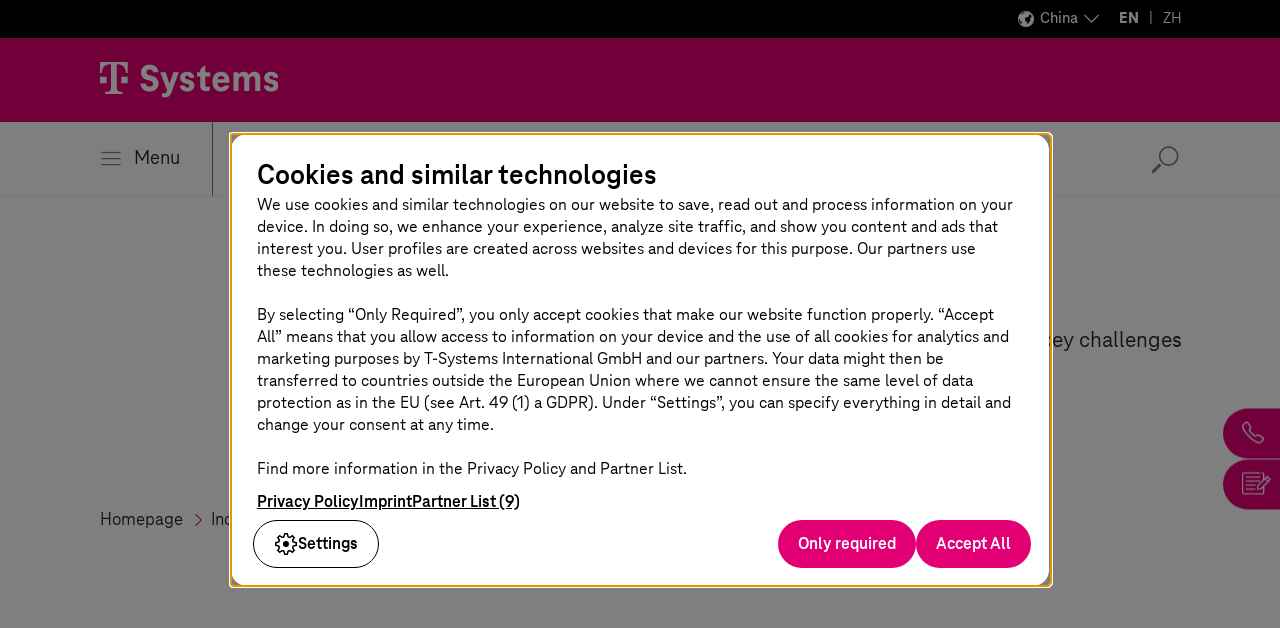

--- FILE ---
content_type: text/html;charset=UTF-8
request_url: https://www.t-systems.com/cn/en/industries/automotive
body_size: 31926
content:

<!DOCTYPE html>
<html class="no-js" lang="en-CN" dir="ltr"    >
<head >
<meta charset="UTF-8"/>
<title >Driving the future of automotive – T-Systems </title>
<meta name="description" content="Shaping automotive with future ready modern solutions in customer experience, Industry-X, SDV and modernization with cloud." />
<meta name="viewport" content="width=device-width, initial-scale=1"/>
<meta name="format-detection" content="telephone=no"/>
<meta http-equiv="x-ua-compatible" content="IE=edge"/>
<meta data-t5-pagetype="Overview Page"/>
<meta data-t5-pageid="243152"/>
<meta data-t5-pageidcontext="243152"/>
<link rel="icon" type="image/png" sizes="16x16" href="/resource/crblob/285108/ad5c28cdbc4e452445cb1bb232b860c1/favicon-16x16-png-data.png">
<link rel="icon" type="image/png" sizes="32x32" href="/resource/crblob/285106/ba522dc5a47eb048178994efa77205c5/favicon-32x32-png-data.png">
<meta property="og:title" content="Automotive"/>
<meta property="og:image" content="https://www.t-systems.com/resource/blob/622936/795825a63e26b3c338eda3f4e59a8614/im-the-future-of-automotive-data.jpg"/>
<meta property="og:description" content="Shaping automotive with future ready modern solutions in customer experience, Industry-X, SDV and modernization with cloud."/>
<meta property="og:url" content="https://www.t-systems.com/cn/en/industries/automotive" />
<meta name="twitter:card" content="summary"/>
<meta name="twitter:site" content="@tsystemscom"/>
<meta name="twitter:creator" content="@tsystemsde"/>
<meta property="fb:app_id" content="13579"/>
<meta property="og:type" content="article"/> <link rel="canonical" href="https://www.t-systems.com/cn/en/industries/automotive"/>
<link rel="alternate" hreflang="de-AT" href="https://www.t-systems.com/at/de/branchen/automotive"/>
<link rel="alternate" hreflang="en-CN" href="https://www.t-systems.com/cn/en/industries/automotive"/>
<link rel="alternate" hreflang="pt-BR" href="https://www.t-systems.com/br/pt/industries/automotive"/>
<link rel="alternate" hreflang="fr-FR" href="https://www.t-systems.com/fr/fr/industries/automotive"/>
<link rel="alternate" hreflang="es-MX" href="https://www.t-systems.com/mx/es/industries/automotive"/>
<link rel="alternate" hreflang="zh-CN" href="https://www.t-systems.com/cn/zh/industries/automotive"/>
<link rel="alternate" hreflang="nl-NL" href="https://www.t-systems.com/nl/nl/industries/automotive"/>
<link rel="alternate" hreflang="es-ES" href="https://www.t-systems.com/es/es/industries/automotive"/>
<link rel="alternate" hreflang="en-SG" href="https://www.t-systems.com/sg/en/industries/automotive"/>
<link rel="alternate" hreflang="de-DE" href="https://www.t-systems.com/de/de/branchen/automotive"/>
<link rel="alternate" hreflang="en-GB" href="https://www.t-systems.com/gb/en/industries/automotive"/>
<link rel="alternate" hreflang="en-ID" href="https://www.t-systems.com/id/en/industries/automotive"/>
<link rel="alternate" hreflang="en-US" href="https://www.t-systems.com/us/en/industries/automotive"/>
<link rel="alternate" hreflang="en-DE" href="https://www.t-systems.com/de/en/industries/automotive"/>
<link rel="alternate" hreflang="en-IN" href="https://www.t-systems.com/in/en/industries/automotive"/>
<link rel="alternate" hreflang="en-DK" href="https://www.t-systems.com/dk/en/industries/automotive"/>
<script>document.documentElement.className = document.documentElement.className.replace(/no-js/g, 'js');</script>
<link rel="stylesheet" href="/resource/themes/t5/css/t5-414-123.css" integrity="sha512-Ac7jcEiM65advmT6y2FG/CraUCi0U/uMm9dglzOtPPbYfyCcSrJogaiia6dLs9Ex//GDN+m+uEdG9jJU1ITt4w==" crossorigin="anonymous" >
</head><body id="top" class="body hide-bg-image more-magenta"
data-navigation='{"page":{&quot;id&quot;:243152,&quot;lvl&quot;:2},"flyout":{&quot;navigation&quot;:{&quot;id&quot;:239944,&quot;isExternalLink&quot;:false,&quot;title&quot;:&quot;Homepage&quot;,&quot;url&quot;:&quot;https://www.t-systems.com/cn/en&quot;,&quot;children&quot;:[{&quot;id&quot;:243142,&quot;isExternalLink&quot;:false,&quot;title&quot;:&quot;Industries&quot;,&quot;url&quot;:&quot;https://www.t-systems.com/cn/en/industries&quot;,&quot;children&quot;:[{&quot;id&quot;:243152,&quot;isExternalLink&quot;:false,&quot;title&quot;:&quot;Automotive&quot;,&quot;url&quot;:&quot;https://www.t-systems.com/cn/en/industries/automotive&quot;,&quot;children&quot;:[{&quot;id&quot;:622704,&quot;isExternalLink&quot;:false,&quot;title&quot;:&quot;Topics&quot;,&quot;children&quot;:[{&quot;id&quot;:622746,&quot;isExternalLink&quot;:false,&quot;title&quot;:&quot;Software-Defined Vehicle&quot;,&quot;url&quot;:&quot;https://www.t-systems.com/cn/en/industries/automotive/topics/software-defined-vehicle&quot;},{&quot;id&quot;:243294,&quot;isExternalLink&quot;:false,&quot;title&quot;:&quot;Automotive Customer Experience&quot;,&quot;url&quot;:&quot;https://www.t-systems.com/cn/en/industries/automotive/topics/automotive-customer-experience&quot;},{&quot;id&quot;:622692,&quot;isExternalLink&quot;:false,&quot;title&quot;:&quot;Automotive Journey to Cloud&quot;,&quot;url&quot;:&quot;https://www.t-systems.com/cn/en/industries/automotive/topics/automotive-journey-to-cloud&quot;},{&quot;id&quot;:1001448,&quot;isExternalLink&quot;:false,&quot;title&quot;:&quot;Digital Manufacturing&quot;,&quot;url&quot;:&quot;https://www.t-systems.com/cn/en/industries/automotive/topics/digital-manufacturing&quot;},{&quot;id&quot;:1047144,&quot;isExternalLink&quot;:false,&quot;title&quot;:&quot;Digital Engineering&quot;,&quot;url&quot;:&quot;https://www.t-systems.com/cn/en/industries/automotive/topics/digital-engineering&quot;}]},{&quot;id&quot;:618586,&quot;isExternalLink&quot;:false,&quot;title&quot;:&quot;Solutions&quot;,&quot;children&quot;:[{&quot;id&quot;:622624,&quot;isExternalLink&quot;:false,&quot;title&quot;:&quot;Connected Mobility Hypercube&quot;,&quot;url&quot;:&quot;https://www.t-systems.com/cn/en/industries/automotive/solutions/connected-mobility-hypercube&quot;},{&quot;id&quot;:243360,&quot;isExternalLink&quot;:false,&quot;title&quot;:&quot;In-Car Software&quot;,&quot;url&quot;:&quot;https://www.t-systems.com/cn/en/industries/automotive/solutions/in-car-software&quot;},{&quot;id&quot;:243292,&quot;isExternalLink&quot;:false,&quot;title&quot;:&quot;Over-the-Air Updates&quot;,&quot;url&quot;:&quot;https://www.t-systems.com/cn/en/industries/automotive/solutions/over-the-air-update&quot;},{&quot;id&quot;:243508,&quot;isExternalLink&quot;:false,&quot;title&quot;:&quot;Automotive Security &quot;,&quot;url&quot;:&quot;https://www.t-systems.com/cn/en/industries/automotive/solutions/automotive-security&quot;},{&quot;id&quot;:243384,&quot;isExternalLink&quot;:false,&quot;title&quot;:&quot;Teleoperated Driving&quot;,&quot;url&quot;:&quot;https://www.t-systems.com/cn/en/industries/automotive/solutions/teleoperated-driving&quot;},{&quot;id&quot;:622356,&quot;isExternalLink&quot;:false,&quot;title&quot;:&quot;Catena-X&quot;,&quot;url&quot;:&quot;https://www.t-systems.com/cn/en/industries/automotive/solutions/catena-x&quot;},{&quot;id&quot;:243410,&quot;isExternalLink&quot;:false,&quot;title&quot;:&quot;Future Engineering&quot;,&quot;url&quot;:&quot;https://www.t-systems.com/cn/en/industries/automotive/solutions/future-engineering&quot;},{&quot;id&quot;:622224,&quot;isExternalLink&quot;:false,&quot;title&quot;:&quot;Industrial Metaverse with NVIDIA Omniverse&quot;,&quot;url&quot;:&quot;https://www.t-systems.com/cn/en/industries/automotive/solutions/industrial-metaverse-with-nvidia-omniverse&quot;},{&quot;id&quot;:1030450,&quot;isExternalLink&quot;:false,&quot;title&quot;:&quot;Omnichannel Customer Journey&quot;,&quot;url&quot;:&quot;https://www.t-systems.com/cn/en/industries/automotive/solutions/omnichannel-customer-journey&quot;},{&quot;id&quot;:669094,&quot;isExternalLink&quot;:false,&quot;title&quot;:&quot;Battery Production&quot;,&quot;url&quot;:&quot;https://www.t-systems.com/cn/en/industries/automotive/solutions/battery-production&quot;},{&quot;id&quot;:703908,&quot;isExternalLink&quot;:false,&quot;title&quot;:&quot;AI in Automotive&quot;,&quot;url&quot;:&quot;https://www.t-systems.com/cn/en/industries/automotive/solutions/ai-in-automotive&quot;},{&quot;id&quot;:1011066,&quot;isExternalLink&quot;:false,&quot;title&quot;:&quot;Customer Analytics and Insights&quot;,&quot;url&quot;:&quot;https://www.t-systems.com/cn/en/industries/automotive/solutions/customer-analytics-and-insights&quot;},{&quot;id&quot;:1032788,&quot;isExternalLink&quot;:false,&quot;title&quot;:&quot;Customer Service Automation&quot;,&quot;url&quot;:&quot;https://www.t-systems.com/cn/en/industries/automotive/solutions/customer-service-automation&quot;},{&quot;id&quot;:1038478,&quot;isExternalLink&quot;:false,&quot;title&quot;:&quot;Digitalize dealership with advanced solutions&quot;,&quot;url&quot;:&quot;https://www.t-systems.com/cn/en/industries/automotive/solutions/digitalize-dealership&quot;}]},{&quot;id&quot;:623004,&quot;isExternalLink&quot;:false,&quot;title&quot;:&quot;Insights&quot;,&quot;url&quot;:&quot;https://www.t-systems.com/cn/en/industries/automotive/insights&quot;},{&quot;id&quot;:623020,&quot;isExternalLink&quot;:false,&quot;title&quot;:&quot;Customer Success&quot;,&quot;url&quot;:&quot;https://www.t-systems.com/cn/en/industries/automotive/customer-success&quot;}]},{&quot;id&quot;:522652,&quot;isExternalLink&quot;:false,&quot;title&quot;:&quot;Public Transport&quot;,&quot;url&quot;:&quot;https://www.t-systems.com/cn/en/industries/public-transport&quot;,&quot;children&quot;:[{&quot;id&quot;:638968,&quot;isExternalLink&quot;:false,&quot;title&quot;:&quot;Topics&quot;,&quot;children&quot;:[{&quot;id&quot;:428506,&quot;isExternalLink&quot;:false,&quot;title&quot;:&quot;Public Transport Operations&quot;,&quot;url&quot;:&quot;https://www.t-systems.com/cn/en/industries/public-transport/topics/public-transport-operations&quot;},{&quot;id&quot;:641430,&quot;isExternalLink&quot;:false,&quot;title&quot;:&quot;Public Transport Infrastructure&quot;,&quot;url&quot;:&quot;https://www.t-systems.com/cn/en/industries/public-transport/topics/public-transport-infrastructure&quot;},{&quot;id&quot;:641384,&quot;isExternalLink&quot;:false,&quot;title&quot;:&quot;Public Transport Maintenance&quot;,&quot;url&quot;:&quot;https://www.t-systems.com/cn/en/industries/public-transport/topics/public-transport-maintenance&quot;},{&quot;id&quot;:641376,&quot;isExternalLink&quot;:false,&quot;title&quot;:&quot;Passenger Experience&quot;,&quot;url&quot;:&quot;https://www.t-systems.com/cn/en/industries/public-transport/topics/passenger-experience&quot;}]},{&quot;id&quot;:638962,&quot;isExternalLink&quot;:false,&quot;title&quot;:&quot;Solutions&quot;,&quot;children&quot;:[{&quot;id&quot;:641186,&quot;isExternalLink&quot;:false,&quot;title&quot;:&quot;Digital Rail Infrastructure&quot;,&quot;url&quot;:&quot;https://www.t-systems.com/cn/en/industries/public-transport/solutions/digital-rail-infrastructure&quot;},{&quot;id&quot;:641130,&quot;isExternalLink&quot;:false,&quot;title&quot;:&quot;Smart Station, Smart Vehicle&quot;,&quot;url&quot;:&quot;https://www.t-systems.com/cn/en/industries/public-transport/solutions/smart-station-smart-vehicle&quot;},{&quot;id&quot;:641080,&quot;isExternalLink&quot;:false,&quot;title&quot;:&quot;Digital Communication Infrastructure&quot;,&quot;url&quot;:&quot;https://www.t-systems.com/cn/en/industries/public-transport/solutions/digital-communication-infrastructure&quot;},{&quot;id&quot;:641032,&quot;isExternalLink&quot;:false,&quot;title&quot;:&quot;Intermodal Transport Control Systems&quot;,&quot;url&quot;:&quot;https://www.t-systems.com/cn/en/industries/public-transport/solutions/intermodal-transport-control-systems&quot;},{&quot;id&quot;:640978,&quot;isExternalLink&quot;:false,&quot;title&quot;:&quot;Planning &amp; Disposition&quot;,&quot;url&quot;:&quot;https://www.t-systems.com/cn/en/industries/public-transport/solutions/planning-and-disposition&quot;},{&quot;id&quot;:641012,&quot;isExternalLink&quot;:false,&quot;title&quot;:&quot;Analytics &amp; Optimization&quot;,&quot;url&quot;:&quot;https://www.t-systems.com/cn/en/industries/public-transport/solutions/analytics-and-optimization&quot;},{&quot;id&quot;:639026,&quot;isExternalLink&quot;:false,&quot;title&quot;:&quot;Passenger Infotainment&quot;,&quot;url&quot;:&quot;https://www.t-systems.com/cn/en/industries/public-transport/solutions/passenger-infotainment&quot;},{&quot;id&quot;:640864,&quot;isExternalLink&quot;:false,&quot;title&quot;:&quot;Ticket &amp; Revenue Settlement in Public Transport&quot;,&quot;url&quot;:&quot;https://www.t-systems.com/cn/en/industries/public-transport/solutions/ticket-revenue-settlement-in-public-transport&quot;},{&quot;id&quot;:640824,&quot;isExternalLink&quot;:false,&quot;title&quot;:&quot;Multimodal Transport &amp; Mobility-as-a-Service&quot;,&quot;url&quot;:&quot;https://www.t-systems.com/cn/en/industries/public-transport/solutions/multimodal-transport-mobility-as-a-service&quot;},{&quot;id&quot;:446344,&quot;isExternalLink&quot;:false,&quot;title&quot;:&quot;Airport Management&quot;,&quot;url&quot;:&quot;https://www.t-systems.com/cn/en/industries/public-transport/solutions/airport-management&quot;}]},{&quot;id&quot;:638856,&quot;isExternalLink&quot;:false,&quot;title&quot;:&quot;Customer Success&quot;,&quot;url&quot;:&quot;https://www.t-systems.com/cn/en/industries/public-transport/customer-success&quot;}]},{&quot;id&quot;:243940,&quot;isExternalLink&quot;:false,&quot;title&quot;:&quot;Manufacturing&quot;,&quot;url&quot;:&quot;https://www.t-systems.com/cn/en/industries/manufacturing&quot;,&quot;children&quot;:[{&quot;id&quot;:633080,&quot;isExternalLink&quot;:false,&quot;title&quot;:&quot;Topics&quot;,&quot;children&quot;:[{&quot;id&quot;:243866,&quot;isExternalLink&quot;:false,&quot;title&quot;:&quot;Resilient Supply Chains&quot;,&quot;url&quot;:&quot;https://www.t-systems.com/cn/en/industries/manufacturing/topics/resilient-supply-chains&quot;},{&quot;id&quot;:243892,&quot;isExternalLink&quot;:false,&quot;title&quot;:&quot;Product Lifecycle Management&quot;,&quot;url&quot;:&quot;https://www.t-systems.com/cn/en/industries/manufacturing/topics/product-lifecycle-management&quot;},{&quot;id&quot;:647080,&quot;isExternalLink&quot;:false,&quot;title&quot;:&quot;Process Industries &amp; Electronics&quot;,&quot;url&quot;:&quot;https://www.t-systems.com/cn/en/industries/manufacturing/topics/process-industries-and-electronics&quot;},{&quot;id&quot;:705932,&quot;isExternalLink&quot;:false,&quot;title&quot;:&quot;Smart Sustainable Manufacturing&quot;,&quot;url&quot;:&quot;https://www.t-systems.com/cn/en/industries/manufacturing/topics/smart-sustainable-manufacturing&quot;}]},{&quot;id&quot;:633086,&quot;isExternalLink&quot;:false,&quot;title&quot;:&quot;Solutions&quot;,&quot;children&quot;:[{&quot;id&quot;:996750,&quot;isExternalLink&quot;:false,&quot;title&quot;:&quot;Data and AI based Optimization Approach&quot;,&quot;url&quot;:&quot;https://www.t-systems.com/cn/en/industries/manufacturing/solutions/data-and-ai-based-optimization-approach&quot;},{&quot;id&quot;:996750,&quot;isExternalLink&quot;:false,&quot;title&quot;:&quot;Data and AI based Optimization Approach&quot;,&quot;url&quot;:&quot;https://www.t-systems.com/cn/en/industries/manufacturing/solutions/data-and-ai-based-optimization-approach&quot;},{&quot;id&quot;:1035920,&quot;isExternalLink&quot;:false,&quot;title&quot;:&quot;SAP S/4HANA Transformation in Manufacturing&quot;,&quot;url&quot;:&quot;https://www.t-systems.com/cn/en/industries/manufacturing/solutions/sap-s4hana-transformation-in-manufacturing&quot;}]},{&quot;id&quot;:646976,&quot;isExternalLink&quot;:false,&quot;title&quot;:&quot;Insights&quot;,&quot;url&quot;:&quot;https://www.t-systems.com/cn/en/industries/manufacturing/insights&quot;},{&quot;id&quot;:646868,&quot;isExternalLink&quot;:false,&quot;title&quot;:&quot;Customer Success&quot;,&quot;url&quot;:&quot;https://www.t-systems.com/cn/en/industries/manufacturing/customer-success&quot;}]},{&quot;id&quot;:243510,&quot;isExternalLink&quot;:false,&quot;title&quot;:&quot;Retail, Logistics &amp; Utilities&quot;,&quot;url&quot;:&quot;https://www.t-systems.com/cn/en/industries/retail-logistics-and-utilities&quot;,&quot;children&quot;:[{&quot;id&quot;:633158,&quot;isExternalLink&quot;:false,&quot;title&quot;:&quot;Topics&quot;,&quot;children&quot;:[{&quot;id&quot;:411948,&quot;isExternalLink&quot;:false,&quot;title&quot;:&quot;Connected Retail&quot;,&quot;url&quot;:&quot;https://www.t-systems.com/cn/en/industries/retail-logistics-and-utilities/topics/connected-retail&quot;},{&quot;id&quot;:411994,&quot;isExternalLink&quot;:false,&quot;title&quot;:&quot;Retail Supply Chain Management&quot;,&quot;url&quot;:&quot;https://www.t-systems.com/cn/en/industries/retail-logistics-and-utilities/topics/retail-supply-chain-management&quot;},{&quot;id&quot;:243784,&quot;isExternalLink&quot;:false,&quot;title&quot;:&quot;Sustainability in Retail &amp; Logistics&quot;,&quot;url&quot;:&quot;https://www.t-systems.com/cn/en/industries/retail-logistics-and-utilities/topics/sustainability-in-retail-and-logistics&quot;},{&quot;id&quot;:243528,&quot;isExternalLink&quot;:false,&quot;title&quot;:&quot;Retail IT Modernization&quot;,&quot;url&quot;:&quot;https://www.t-systems.com/cn/en/industries/retail-logistics-and-utilities/topics/retail-it-modernization&quot;},{&quot;id&quot;:645816,&quot;isExternalLink&quot;:false,&quot;title&quot;:&quot;Digitalization for Utilities&quot;,&quot;url&quot;:&quot;https://www.t-systems.com/cn/en/industries/retail-logistics-and-utilities/topics/digitalization-for-utilities&quot;}]},{&quot;id&quot;:633154,&quot;isExternalLink&quot;:false,&quot;title&quot;:&quot;Solutions&quot;,&quot;children&quot;:[{&quot;id&quot;:669198,&quot;isExternalLink&quot;:false,&quot;title&quot;:&quot;Digital Delivery Note&quot;,&quot;url&quot;:&quot;https://www.t-systems.com/cn/en/industries/retail-logistics-and-utilities/solutions/digital-delivery-note&quot;}]},{&quot;id&quot;:645552,&quot;isExternalLink&quot;:false,&quot;title&quot;:&quot;Insights&quot;,&quot;url&quot;:&quot;https://www.t-systems.com/cn/en/industries/retail-logistics-and-utilities/insights&quot;},{&quot;id&quot;:645492,&quot;isExternalLink&quot;:false,&quot;title&quot;:&quot;Customer Success&quot;,&quot;url&quot;:&quot;https://www.t-systems.com/cn/en/industries/retail-logistics-and-utilities/customer-success&quot;}]}]},{&quot;id&quot;:627874,&quot;isExternalLink&quot;:false,&quot;title&quot;:&quot;Solutions&quot;,&quot;children&quot;:[{&quot;id&quot;:649242,&quot;isExternalLink&quot;:false,&quot;title&quot;:&quot;Artificial Intelligence&quot;,&quot;url&quot;:&quot;https://www.t-systems.com/cn/en/artificial-intelligence&quot;,&quot;children&quot;:[{&quot;id&quot;:649128,&quot;isExternalLink&quot;:false,&quot;title&quot;:&quot;Topics&quot;,&quot;children&quot;:[{&quot;id&quot;:649514,&quot;isExternalLink&quot;:false,&quot;title&quot;:&quot;AI Strategy&quot;,&quot;url&quot;:&quot;https://www.t-systems.com/cn/en/artificial-intelligence/topics/ai-strategy&quot;}]},{&quot;id&quot;:649122,&quot;isExternalLink&quot;:false,&quot;title&quot;:&quot;Solutions&quot;,&quot;children&quot;:[{&quot;id&quot;:399350,&quot;isExternalLink&quot;:false,&quot;title&quot;:&quot;AI Solution Factory&quot;,&quot;url&quot;:&quot;https://www.t-systems.com/cn/en/artificial-intelligence/solutions/ai-solution-factory&quot;},{&quot;id&quot;:241954,&quot;isExternalLink&quot;:false,&quot;title&quot;:&quot;Artificial Intelligence and Data Analytics&quot;,&quot;url&quot;:&quot;https://www.t-systems.com/cn/en/artificial-intelligence/solutions/artificial-intelligence-and-data-analytics&quot;},{&quot;id&quot;:1019626,&quot;isExternalLink&quot;:false,&quot;title&quot;:&quot;AI Foundation Services&quot;,&quot;url&quot;:&quot;https://www.t-systems.com/cn/en/artificial-intelligence/solutions/ai-foundation-services&quot;},{&quot;id&quot;:1056470,&quot;isExternalLink&quot;:false,&quot;title&quot;:&quot;UiPath AI-as-a-Service&quot;,&quot;url&quot;:&quot;https://www.t-systems.com/cn/en/artificial-intelligence/solutions/uipath-ai-as-a-service&quot;}]},{&quot;id&quot;:649022,&quot;isExternalLink&quot;:false,&quot;title&quot;:&quot;Insights&quot;,&quot;url&quot;:&quot;https://www.t-systems.com/cn/en/artificial-intelligence/insights&quot;},{&quot;id&quot;:648976,&quot;isExternalLink&quot;:false,&quot;title&quot;:&quot;Customer Success&quot;,&quot;url&quot;:&quot;https://www.t-systems.com/cn/en/artificial-intelligence/customer-success&quot;}]},{&quot;id&quot;:680988,&quot;isExternalLink&quot;:false,&quot;title&quot;:&quot;Application Services&quot;,&quot;url&quot;:&quot;https://www.t-systems.com/cn/en/application-services&quot;,&quot;children&quot;:[{&quot;id&quot;:629438,&quot;isExternalLink&quot;:false,&quot;title&quot;:&quot;Topics&quot;,&quot;children&quot;:[{&quot;id&quot;:680314,&quot;isExternalLink&quot;:false,&quot;title&quot;:&quot;Application Lifecycle Management&quot;,&quot;url&quot;:&quot;https://www.t-systems.com/cn/en/application-services/topics/application-lifecycle-management&quot;}]},{&quot;id&quot;:629434,&quot;isExternalLink&quot;:false,&quot;title&quot;:&quot;Solutions&quot;,&quot;children&quot;:[{&quot;id&quot;:240858,&quot;isExternalLink&quot;:false,&quot;title&quot;:&quot;SAP Solutions&quot;,&quot;url&quot;:&quot;https://www.t-systems.com/cn/en/application-services/solutions/sap-solutions&quot;,&quot;children&quot;:[{&quot;id&quot;:241100,&quot;isExternalLink&quot;:false,&quot;title&quot;:&quot;SAP on AWS&quot;,&quot;url&quot;:&quot;https://www.t-systems.com/cn/en/application-services/solutions/sap-solutions/sap-on-aws&quot;},{&quot;id&quot;:516504,&quot;isExternalLink&quot;:false,&quot;title&quot;:&quot;SAP Application Management &amp; Modernization&quot;,&quot;url&quot;:&quot;https://www.t-systems.com/cn/en/application-services/solutions/sap-solutions/sap-application-management-and-modernization&quot;},{&quot;id&quot;:241028,&quot;isExternalLink&quot;:false,&quot;title&quot;:&quot;Multi-Cloud for SAP&quot;,&quot;url&quot;:&quot;https://www.t-systems.com/cn/en/application-services/solutions/sap-solutions/multi-cloud-for-sap&quot;},{&quot;id&quot;:240922,&quot;isExternalLink&quot;:false,&quot;title&quot;:&quot;SAP S/4HANA Migration&quot;,&quot;url&quot;:&quot;https://www.t-systems.com/cn/en/application-services/solutions/sap-solutions/sap-s4-hana-migration&quot;},{&quot;id&quot;:689844,&quot;isExternalLink&quot;:false,&quot;title&quot;:&quot;SAP Sustainability Solutions&quot;,&quot;url&quot;:&quot;https://www.t-systems.com/cn/en/application-services/solutions/sap-solutions/sap-sustainability-solutions&quot;},{&quot;id&quot;:668776,&quot;isExternalLink&quot;:false,&quot;title&quot;:&quot;RISE with SAP&quot;,&quot;url&quot;:&quot;https://www.t-systems.com/cn/en/application-services/solutions/sap-solutions/rise-with-sap&quot;},{&quot;id&quot;:1009996,&quot;isExternalLink&quot;:false,&quot;title&quot;:&quot;SAP HCM Transformation&quot;,&quot;url&quot;:&quot;https://www.t-systems.com/cn/en/application-services/solutions/sap-solutions/sap-hcm-transformation&quot;}]},{&quot;id&quot;:241988,&quot;isExternalLink&quot;:false,&quot;title&quot;:&quot;ServiceNow Solutions&quot;,&quot;url&quot;:&quot;https://www.t-systems.com/cn/en/application-services/solutions/servicenow-solutions&quot;,&quot;children&quot;:[{&quot;id&quot;:1094670,&quot;isExternalLink&quot;:false,&quot;title&quot;:&quot;ServiceNow Professional Services&quot;,&quot;url&quot;:&quot;https://www.t-systems.com/cn/en/application-services/solutions/servicenow-solutions/servicenow-professional-services&quot;},{&quot;id&quot;:689912,&quot;isExternalLink&quot;:false,&quot;title&quot;:&quot;AMBIKA – EV Charging Station Management Solution&quot;,&quot;url&quot;:&quot;https://www.t-systems.com/cn/en/application-services/solutions/servicenow-solutions/ambika-ev-charging-station-management-solution&quot;},{&quot;id&quot;:1090318,&quot;isExternalLink&quot;:false,&quot;title&quot;:&quot;Managed SaaS&quot;,&quot;url&quot;:&quot;https://www.t-systems.com/cn/en/application-services/solutions/servicenow-solutions/managed-saas&quot;}]},{&quot;id&quot;:562608,&quot;isExternalLink&quot;:false,&quot;title&quot;:&quot;Enterprise Application Services&quot;,&quot;url&quot;:&quot;https://www.t-systems.com/cn/en/application-services/solutions/enterprise-application-services&quot;},{&quot;id&quot;:996204,&quot;isExternalLink&quot;:false,&quot;title&quot;:&quot;Landscape Modernization&quot;,&quot;url&quot;:&quot;https://www.t-systems.com/cn/en/application-services/solutions/landscape-modernization&quot;}]},{&quot;id&quot;:681000,&quot;isExternalLink&quot;:false,&quot;title&quot;:&quot;Insights&quot;,&quot;url&quot;:&quot;https://www.t-systems.com/cn/en/application-services/insights&quot;},{&quot;id&quot;:680902,&quot;isExternalLink&quot;:false,&quot;title&quot;:&quot;Customer Success&quot;,&quot;url&quot;:&quot;https://www.t-systems.com/cn/en/application-services/customer-success&quot;}]},{&quot;id&quot;:670492,&quot;isExternalLink&quot;:false,&quot;title&quot;:&quot;Application Value Management&quot;,&quot;url&quot;:&quot;https://www.t-systems.com/cn/en/application-value-management&quot;,&quot;children&quot;:[{&quot;id&quot;:628346,&quot;isExternalLink&quot;:false,&quot;title&quot;:&quot;Topics&quot;,&quot;children&quot;:[{&quot;id&quot;:670246,&quot;isExternalLink&quot;:false,&quot;title&quot;:&quot;Managing Applications&quot;,&quot;url&quot;:&quot;https://www.t-systems.com/cn/en/application-value-management/topics/managing-applications&quot;}]},{&quot;id&quot;:628348,&quot;isExternalLink&quot;:false,&quot;title&quot;:&quot;Solutions&quot;,&quot;children&quot;:[{&quot;id&quot;:617686,&quot;isExternalLink&quot;:false,&quot;title&quot;:&quot;Application Management Services&quot;,&quot;url&quot;:&quot;https://www.t-systems.com/cn/en/application-value-management/solutions/application-management-services&quot;},{&quot;id&quot;:241928,&quot;isExternalLink&quot;:false,&quot;title&quot;:&quot;Managed Container Stack&quot;,&quot;url&quot;:&quot;https://www.t-systems.com/cn/en/application-value-management/solutions/managed-container-stack&quot;}]},{&quot;id&quot;:670448,&quot;isExternalLink&quot;:false,&quot;title&quot;:&quot;Insights&quot;,&quot;url&quot;:&quot;https://www.t-systems.com/cn/en/application-value-management/insights&quot;},{&quot;id&quot;:670462,&quot;isExternalLink&quot;:false,&quot;title&quot;:&quot;Customer Success&quot;,&quot;url&quot;:&quot;https://www.t-systems.com/cn/en/application-value-management/customer-success&quot;}]},{&quot;id&quot;:241272,&quot;isExternalLink&quot;:false,&quot;title&quot;:&quot;Cloud Services&quot;,&quot;url&quot;:&quot;https://www.t-systems.com/cn/en/cloud-services&quot;,&quot;children&quot;:[{&quot;id&quot;:628804,&quot;isExternalLink&quot;:false,&quot;title&quot;:&quot;Topics&quot;,&quot;children&quot;:[{&quot;id&quot;:686244,&quot;isExternalLink&quot;:false,&quot;title&quot;:&quot;Managing the Cloud Environment&quot;,&quot;url&quot;:&quot;https://www.t-systems.com/cn/en/cloud-services/topics/managing-the-cloud-environment&quot;}]},{&quot;id&quot;:628794,&quot;isExternalLink&quot;:false,&quot;title&quot;:&quot;Solutions&quot;,&quot;children&quot;:[{&quot;id&quot;:686394,&quot;isExternalLink&quot;:false,&quot;title&quot;:&quot;Public Cloud&quot;,&quot;url&quot;:&quot;https://www.t-systems.com/cn/en/cloud-services/solutions/public-cloud&quot;,&quot;children&quot;:[{&quot;id&quot;:417444,&quot;isExternalLink&quot;:false,&quot;title&quot;:&quot;Google Cloud Managed Services&quot;,&quot;url&quot;:&quot;https://www.t-systems.com/cn/en/cloud-services/solutions/public-cloud/google-cloud-managed-services&quot;},{&quot;id&quot;:362858,&quot;isExternalLink&quot;:false,&quot;title&quot;:&quot;Open Telekom Cloud&quot;,&quot;url&quot;:&quot;https://www.t-systems.com/cn/en/cloud-services/solutions/public-cloud/open-telekom-cloud&quot;},{&quot;id&quot;:241506,&quot;isExternalLink&quot;:false,&quot;title&quot;:&quot;AWS Managed Services&quot;,&quot;url&quot;:&quot;https://www.t-systems.com/cn/en/cloud-services/solutions/public-cloud/aws-managed-services&quot;,&quot;children&quot;:[{&quot;id&quot;:241100,&quot;isExternalLink&quot;:false,&quot;title&quot;:&quot;SAP on AWS &quot;,&quot;url&quot;:&quot;https://www.t-systems.com/cn/en/application-services/solutions/sap-solutions/sap-on-aws&quot;},{&quot;id&quot;:252336,&quot;isExternalLink&quot;:false,&quot;title&quot;:&quot;AWS Migration&quot;,&quot;url&quot;:&quot;https://www.t-systems.com/cn/en/migration-and-modernization/solutions/aws-migration&quot;},{&quot;id&quot;:241830,&quot;isExternalLink&quot;:false,&quot;title&quot;:&quot;VMware Cloud on AWS&quot;,&quot;url&quot;:&quot;https://www.t-systems.com/cn/en/migration-and-modernization/solutions/vmware-to-aws-migration&quot;}]},{&quot;id&quot;:241558,&quot;isExternalLink&quot;:false,&quot;title&quot;:&quot;Azure Managed Services&quot;,&quot;url&quot;:&quot;https://www.t-systems.com/cn/en/cloud-services/solutions/public-cloud/azure-managed-cloud-services&quot;,&quot;children&quot;:[{&quot;id&quot;:522354,&quot;isExternalLink&quot;:false,&quot;title&quot;:&quot;CloudConnect for Azure&quot;,&quot;url&quot;:&quot;https://www.t-systems.com/cn/en/cloud-services/solutions/public-cloud/azure-managed-cloud-services/cloudconnect-for-azure&quot;},{&quot;id&quot;:687328,&quot;isExternalLink&quot;:false,&quot;title&quot;:&quot;Multicloud Management with Azure Arc&quot;,&quot;url&quot;:&quot;https://www.t-systems.com/cn/en/cloud-services/solutions/public-cloud/azure-managed-cloud-services/multicloud-management-with-azure-arc&quot;}]}]},{&quot;id&quot;:687394,&quot;isExternalLink&quot;:false,&quot;title&quot;:&quot;Private Cloud&quot;,&quot;url&quot;:&quot;https://www.t-systems.com/cn/en/cloud-services/solutions/private-cloud&quot;,&quot;children&quot;:[{&quot;id&quot;:241866,&quot;isExternalLink&quot;:false,&quot;title&quot;:&quot;Multi Cloud Connectivity Platform&quot;,&quot;url&quot;:&quot;https://www.t-systems.com/cn/en/cloud-services/solutions/private-cloud/multi-cloud-connectivity-platform&quot;},{&quot;id&quot;:241672,&quot;isExternalLink&quot;:false,&quot;title&quot;:&quot;Future Cloud Infrastructure&quot;,&quot;url&quot;:&quot;https://www.t-systems.com/cn/en/cloud-services/solutions/private-cloud/future-cloud-infrastructure&quot;},{&quot;id&quot;:241632,&quot;isExternalLink&quot;:false,&quot;title&quot;:&quot;VMware Managed Services&quot;,&quot;url&quot;:&quot;https://www.t-systems.com/cn/en/cloud-services/solutions/private-cloud/vmware-managed-services&quot;},{&quot;id&quot;:242222,&quot;isExternalLink&quot;:false,&quot;title&quot;:&quot;Classic Hosting&quot;,&quot;url&quot;:&quot;https://www.t-systems.com/cn/en/cloud-services/solutions/private-cloud/classic-hosting&quot;}]},{&quot;id&quot;:241802,&quot;isExternalLink&quot;:false,&quot;title&quot;:&quot;Mainframe Services&quot;,&quot;url&quot;:&quot;https://www.t-systems.com/cn/en/cloud-services/solutions/mainframe-services-z-future&quot;},{&quot;id&quot;:330178,&quot;isExternalLink&quot;:false,&quot;title&quot;:&quot;Managed EDI Services&quot;,&quot;url&quot;:&quot;https://www.t-systems.com/cn/en/cloud-services/solutions/managed-edi-services&quot;},{&quot;id&quot;:242258,&quot;isExternalLink&quot;:false,&quot;title&quot;:&quot;Co-location Services&quot;,&quot;url&quot;:&quot;https://www.t-systems.com/cn/en/cloud-services/solutions/co-location-services&quot;},{&quot;id&quot;:1033464,&quot;isExternalLink&quot;:false,&quot;title&quot;:&quot;FinOps Cloud Services&quot;,&quot;url&quot;:&quot;https://www.t-systems.com/cn/en/cloud-services/solutions/finops-cloud-services&quot;}]},{&quot;id&quot;:686114,&quot;isExternalLink&quot;:false,&quot;title&quot;:&quot;Insights&quot;,&quot;url&quot;:&quot;https://www.t-systems.com/cn/en/cloud-services/insights&quot;},{&quot;id&quot;:686082,&quot;isExternalLink&quot;:false,&quot;title&quot;:&quot;Customer Success&quot;,&quot;url&quot;:&quot;https://www.t-systems.com/cn/en/cloud-services/customer-success&quot;}]},{&quot;id&quot;:660020,&quot;isExternalLink&quot;:false,&quot;title&quot;:&quot;Content &amp; Collaboration&quot;,&quot;url&quot;:&quot;https://www.t-systems.com/cn/en/content-and-collaboration&quot;,&quot;children&quot;:[{&quot;id&quot;:626888,&quot;isExternalLink&quot;:false,&quot;title&quot;:&quot;Topics&quot;,&quot;children&quot;:[{&quot;id&quot;:660008,&quot;isExternalLink&quot;:false,&quot;title&quot;:&quot;Workflow Optimization with Data Harmonization&quot;,&quot;url&quot;:&quot;https://www.t-systems.com/cn/en/content-and-collaboration/topics/workflow-optimization-with-data-harmonization&quot;}]},{&quot;id&quot;:626886,&quot;isExternalLink&quot;:false,&quot;title&quot;:&quot;Solutions&quot;,&quot;children&quot;:[{&quot;id&quot;:242138,&quot;isExternalLink&quot;:false,&quot;title&quot;:&quot;Collaboration Services&quot;,&quot;url&quot;:&quot;https://www.t-systems.com/cn/en/content-and-collaboration/solutions/collaboration-services&quot;},{&quot;id&quot;:370614,&quot;isExternalLink&quot;:false,&quot;title&quot;:&quot;Akamai Cloud Services&quot;,&quot;url&quot;:&quot;https://www.t-systems.com/cn/en/content-and-collaboration/solutions/akamai-cloud-services&quot;},{&quot;id&quot;:330224,&quot;isExternalLink&quot;:false,&quot;title&quot;:&quot;Enterprise Content Management&quot;,&quot;url&quot;:&quot;https://www.t-systems.com/cn/en/content-and-collaboration/solutions/enterprise-content-management&quot;,&quot;children&quot;:[{&quot;id&quot;:330226,&quot;isExternalLink&quot;:false,&quot;title&quot;:&quot;ImageMaster&quot;,&quot;url&quot;:&quot;https://www.t-systems.com/cn/en/content-and-collaboration/solutions/enterprise-content-management/imagemaster&quot;},{&quot;id&quot;:660454,&quot;isExternalLink&quot;:false,&quot;title&quot;:&quot;TypeMaster&quot;,&quot;url&quot;:&quot;https://www.t-systems.com/cn/en/content-and-collaboration/solutions/enterprise-content-management/typemaster&quot;},{&quot;id&quot;:660308,&quot;isExternalLink&quot;:false,&quot;title&quot;:&quot;NormMaster&quot;,&quot;url&quot;:&quot;https://www.t-systems.com/cn/en/content-and-collaboration/solutions/enterprise-content-management/normmaster&quot;},{&quot;id&quot;:660314,&quot;isExternalLink&quot;:false,&quot;title&quot;:&quot;RouteMaster&quot;,&quot;url&quot;:&quot;https://www.t-systems.com/cn/en/content-and-collaboration/solutions/enterprise-content-management/routemaster&quot;}]}]},{&quot;id&quot;:659872,&quot;isExternalLink&quot;:false,&quot;title&quot;:&quot;Insights&quot;,&quot;url&quot;:&quot;https://www.t-systems.com/cn/en/content-and-collaboration/insights&quot;},{&quot;id&quot;:659922,&quot;isExternalLink&quot;:false,&quot;title&quot;:&quot;Customer Success&quot;,&quot;url&quot;:&quot;https://www.t-systems.com/cn/en/content-and-collaboration/customer-success&quot;}]},{&quot;id&quot;:665158,&quot;isExternalLink&quot;:false,&quot;title&quot;:&quot;Data Intelligence&quot;,&quot;url&quot;:&quot;https://www.t-systems.com/cn/en/data-intelligence&quot;,&quot;children&quot;:[{&quot;id&quot;:665084,&quot;isExternalLink&quot;:false,&quot;title&quot;:&quot;Topics&quot;,&quot;children&quot;:[{&quot;id&quot;:575796,&quot;isExternalLink&quot;:false,&quot;title&quot;:&quot;Data-Driven Transformation&quot;,&quot;url&quot;:&quot;https://www.t-systems.com/cn/en/data-intelligence/topics/data-driven-transformation&quot;}]},{&quot;id&quot;:665094,&quot;isExternalLink&quot;:false,&quot;title&quot;:&quot;Solutions&quot;,&quot;children&quot;:[{&quot;id&quot;:240764,&quot;isExternalLink&quot;:false,&quot;title&quot;:&quot;Data Intelligence Hub&quot;,&quot;url&quot;:&quot;https://www.t-systems.com/cn/en/data-intelligence/solutions/data-intelligence-hub&quot;},{&quot;id&quot;:240678,&quot;isExternalLink&quot;:false,&quot;title&quot;:&quot;Big Data Analytics&quot;,&quot;url&quot;:&quot;https://www.t-systems.com/cn/en/data-intelligence/solutions/big-data-analytics&quot;},{&quot;id&quot;:575776,&quot;isExternalLink&quot;:false,&quot;title&quot;:&quot;Data Spaces&quot;,&quot;url&quot;:&quot;https://www.t-systems.com/cn/en/data-intelligence/solutions/data-spaces&quot;},{&quot;id&quot;:665682,&quot;isExternalLink&quot;:false,&quot;title&quot;:&quot;Modern Data Backup&quot;,&quot;url&quot;:&quot;https://www.t-systems.com/cn/en/data-intelligence/solutions/modern-data-backup&quot;},{&quot;id&quot;:1027972,&quot;isExternalLink&quot;:false,&quot;title&quot;:&quot;Data Mesh&quot;,&quot;url&quot;:&quot;https://www.t-systems.com/cn/en/data-intelligence/solutions/data-mesh&quot;},{&quot;id&quot;:1044640,&quot;isExternalLink&quot;:false,&quot;title&quot;:&quot;Machine Data Analytics&quot;,&quot;url&quot;:&quot;https://www.t-systems.com/cn/en/data-intelligence/solutions/machine-data-analytics&quot;}]},{&quot;id&quot;:665078,&quot;isExternalLink&quot;:false,&quot;title&quot;:&quot;Insights&quot;,&quot;url&quot;:&quot;https://www.t-systems.com/cn/en/data-intelligence/insights&quot;},{&quot;id&quot;:665288,&quot;isExternalLink&quot;:false,&quot;title&quot;:&quot;Customer Success&quot;,&quot;url&quot;:&quot;https://www.t-systems.com/cn/en/data-intelligence/customer-success&quot;}]},{&quot;id&quot;:658784,&quot;isExternalLink&quot;:false,&quot;title&quot;:&quot;Immersive Technology&quot;,&quot;url&quot;:&quot;https://www.t-systems.com/cn/en/immersive-technology&quot;,&quot;children&quot;:[{&quot;id&quot;:628206,&quot;isExternalLink&quot;:false,&quot;title&quot;:&quot;Topics&quot;,&quot;children&quot;:[{&quot;id&quot;:434662,&quot;isExternalLink&quot;:false,&quot;title&quot;:&quot;Experience Transformation&quot;,&quot;url&quot;:&quot;https://www.t-systems.com/cn/en/immersive-technology/topics/experience-transformation&quot;}]},{&quot;id&quot;:658906,&quot;isExternalLink&quot;:false,&quot;title&quot;:&quot;Insights&quot;,&quot;url&quot;:&quot;https://www.t-systems.com/cn/en/immersive-technology/insights&quot;},{&quot;id&quot;:658902,&quot;isExternalLink&quot;:false,&quot;title&quot;:&quot;Customer Success&quot;,&quot;url&quot;:&quot;https://www.t-systems.com/cn/en/immersive-technology/customer-success&quot;}]},{&quot;id&quot;:677114,&quot;isExternalLink&quot;:false,&quot;title&quot;:&quot;Intelligent Automation&quot;,&quot;url&quot;:&quot;https://www.t-systems.com/cn/en/intelligent-automation&quot;,&quot;children&quot;:[{&quot;id&quot;:628268,&quot;isExternalLink&quot;:false,&quot;title&quot;:&quot;Topics&quot;,&quot;children&quot;:[{&quot;id&quot;:240516,&quot;isExternalLink&quot;:false,&quot;title&quot;:&quot;Digital Workplace&quot;,&quot;url&quot;:&quot;https://www.t-systems.com/cn/en/intelligent-automation/topics/digital-workplace&quot;}]},{&quot;id&quot;:628266,&quot;isExternalLink&quot;:false,&quot;title&quot;:&quot;Solutions&quot;,&quot;children&quot;:[{&quot;id&quot;:677056,&quot;isExternalLink&quot;:false,&quot;title&quot;:&quot;Hyperautomation&quot;,&quot;url&quot;:&quot;https://www.t-systems.com/cn/en/intelligent-automation/solutions/hyperautomation&quot;}]},{&quot;id&quot;:677084,&quot;isExternalLink&quot;:false,&quot;title&quot;:&quot;Insights&quot;,&quot;url&quot;:&quot;https://www.t-systems.com/cn/en/intelligent-automation/insights&quot;},{&quot;id&quot;:677122,&quot;isExternalLink&quot;:false,&quot;title&quot;:&quot;Customer Success&quot;,&quot;url&quot;:&quot;https://www.t-systems.com/cn/en/intelligent-automation/customer-success&quot;}]},{&quot;id&quot;:661630,&quot;isExternalLink&quot;:false,&quot;title&quot;:&quot;IoT &amp; Edge&quot;,&quot;url&quot;:&quot;https://www.t-systems.com/cn/en/iot-and-edge&quot;,&quot;children&quot;:[{&quot;id&quot;:661680,&quot;isExternalLink&quot;:false,&quot;title&quot;:&quot;Topics&quot;,&quot;children&quot;:[{&quot;id&quot;:661976,&quot;isExternalLink&quot;:false,&quot;title&quot;:&quot;Improve Efficiency with IoT-Integration&quot;,&quot;url&quot;:&quot;https://www.t-systems.com/cn/en/iot-and-edge/topics/improve-efficiency-with-iot-integration&quot;}]},{&quot;id&quot;:661624,&quot;isExternalLink&quot;:false,&quot;title&quot;:&quot;Solutions&quot;,&quot;children&quot;:[{&quot;id&quot;:240680,&quot;isExternalLink&quot;:false,&quot;title&quot;:&quot;IoT Solutions&quot;,&quot;url&quot;:&quot;https://www.t-systems.com/cn/en/iot-and-edge/solutions/iot-solutions&quot;},{&quot;id&quot;:240856,&quot;isExternalLink&quot;:false,&quot;title&quot;:&quot;Remote Monitoring of Machines&quot;,&quot;url&quot;:&quot;https://www.t-systems.com/cn/en/iot-and-edge/solutions/remote-machine-monitoring&quot;},{&quot;id&quot;:242112,&quot;isExternalLink&quot;:false,&quot;title&quot;:&quot;EdgAir&quot;,&quot;url&quot;:&quot;https://www.t-systems.com/cn/en/iot-and-edge/solutions/edgair&quot;}]},{&quot;id&quot;:661716,&quot;isExternalLink&quot;:false,&quot;title&quot;:&quot;Insights&quot;,&quot;url&quot;:&quot;https://www.t-systems.com/cn/en/iot-and-edge/insights&quot;},{&quot;id&quot;:661552,&quot;isExternalLink&quot;:false,&quot;title&quot;:&quot;Customer Success&quot;,&quot;url&quot;:&quot;https://www.t-systems.com/cn/en/iot-and-edge/customer-success&quot;}]},{&quot;id&quot;:679254,&quot;isExternalLink&quot;:false,&quot;title&quot;:&quot;Migration &amp; Modernization&quot;,&quot;url&quot;:&quot;https://www.t-systems.com/cn/en/migration-and-modernization&quot;,&quot;children&quot;:[{&quot;id&quot;:629606,&quot;isExternalLink&quot;:false,&quot;title&quot;:&quot;Topics&quot;,&quot;children&quot;:[{&quot;id&quot;:678678,&quot;isExternalLink&quot;:false,&quot;title&quot;:&quot;Optimizing your Cloud Journey&quot;,&quot;url&quot;:&quot;https://www.t-systems.com/cn/en/migration-and-modernization/topics/optimizing-your-cloud-journey&quot;}]},{&quot;id&quot;:629598,&quot;isExternalLink&quot;:false,&quot;title&quot;:&quot;Solutions&quot;,&quot;children&quot;:[{&quot;id&quot;:1087896,&quot;isExternalLink&quot;:false,&quot;title&quot;:&quot;T-Systems @Vantage for Seamless IT Modernization&quot;,&quot;url&quot;:&quot;https://www.t-systems.com/cn/en/migration-and-modernization/solutions/seamless-it-modernization&quot;},{&quot;id&quot;:241196,&quot;isExternalLink&quot;:false,&quot;title&quot;:&quot;Mainframe &amp; Cloud Transformation&quot;,&quot;url&quot;:&quot;https://www.t-systems.com/cn/en/migration-and-modernization/solutions/mainframe-and-cloud-transformation&quot;},{&quot;id&quot;:241916,&quot;isExternalLink&quot;:false,&quot;title&quot;:&quot;Cloud Migration Services&quot;,&quot;url&quot;:&quot;https://www.t-systems.com/cn/en/migration-and-modernization/solutions/cloud-migration-services&quot;},{&quot;id&quot;:377662,&quot;isExternalLink&quot;:false,&quot;title&quot;:&quot;Cloud Migration Framework&quot;,&quot;url&quot;:&quot;https://www.t-systems.com/cn/en/migration-and-modernization/solutions/cloud-migration-framework&quot;},{&quot;id&quot;:242376,&quot;isExternalLink&quot;:false,&quot;title&quot;:&quot;Managed Application Retirement Services&quot;,&quot;url&quot;:&quot;https://www.t-systems.com/cn/en/migration-and-modernization/solutions/managed-application-retirement-services&quot;},{&quot;id&quot;:252336,&quot;isExternalLink&quot;:false,&quot;title&quot;:&quot;AWS Migration&quot;,&quot;url&quot;:&quot;https://www.t-systems.com/cn/en/migration-and-modernization/solutions/aws-migration&quot;},{&quot;id&quot;:241830,&quot;isExternalLink&quot;:false,&quot;title&quot;:&quot;VMware to AWS Migration&quot;,&quot;url&quot;:&quot;https://www.t-systems.com/cn/en/migration-and-modernization/solutions/vmware-to-aws-migration&quot;},{&quot;id&quot;:473896,&quot;isExternalLink&quot;:false,&quot;title&quot;:&quot;VMware to Azure Migration&quot;,&quot;url&quot;:&quot;https://www.t-systems.com/cn/en/migration-and-modernization/solutions/hosted-azure-vmware-solution&quot;}]},{&quot;id&quot;:679050,&quot;isExternalLink&quot;:false,&quot;title&quot;:&quot;Insights&quot;,&quot;url&quot;:&quot;https://www.t-systems.com/cn/en/migration-and-modernization/insights&quot;},{&quot;id&quot;:679166,&quot;isExternalLink&quot;:false,&quot;title&quot;:&quot;Customer Success&quot;,&quot;url&quot;:&quot;https://www.t-systems.com/cn/en/migration-and-modernization/customer-success&quot;}]},{&quot;id&quot;:242478,&quot;isExternalLink&quot;:false,&quot;title&quot;:&quot;Security&quot;,&quot;url&quot;:&quot;https://www.t-systems.com/cn/en/security&quot;,&quot;children&quot;:[{&quot;id&quot;:623256,&quot;isExternalLink&quot;:false,&quot;title&quot;:&quot;Topics&quot;,&quot;children&quot;:[{&quot;id&quot;:654808,&quot;isExternalLink&quot;:false,&quot;title&quot;:&quot;Cyber Resilience &amp; Recovery&quot;,&quot;url&quot;:&quot;https://www.t-systems.com/cn/en/security/topics/cyber-resilience-and-recovery&quot;},{&quot;id&quot;:654674,&quot;isExternalLink&quot;:false,&quot;title&quot;:&quot;Cyber Security Awareness&quot;,&quot;url&quot;:&quot;https://www.t-systems.com/cn/en/security/topics/cyber-security-awareness&quot;},{&quot;id&quot;:242986,&quot;isExternalLink&quot;:false,&quot;title&quot;:&quot;Zero Trust&quot;,&quot;url&quot;:&quot;https://www.t-systems.com/cn/en/security/topics/zero-trust&quot;},{&quot;id&quot;:654588,&quot;isExternalLink&quot;:false,&quot;title&quot;:&quot;Smarter Security&quot;,&quot;url&quot;:&quot;https://www.t-systems.com/cn/en/security/topics/smarter-security&quot;}]},{&quot;id&quot;:623258,&quot;isExternalLink&quot;:false,&quot;title&quot;:&quot;Solutions&quot;,&quot;children&quot;:[{&quot;id&quot;:551990,&quot;isExternalLink&quot;:false,&quot;title&quot;:&quot;TISAX Consulting&quot;,&quot;url&quot;:&quot;https://www.t-systems.com/cn/en/security/solutions/tisax-consulting&quot;},{&quot;id&quot;:654446,&quot;isExternalLink&quot;:false,&quot;title&quot;:&quot;Secure Access Service Edge&quot;,&quot;url&quot;:&quot;https://www.t-systems.com/cn/en/security/solutions/secure-access-service-edge&quot;},{&quot;id&quot;:654504,&quot;isExternalLink&quot;:false,&quot;title&quot;:&quot;Managed Detection and Response&quot;,&quot;url&quot;:&quot;https://www.t-systems.com/cn/en/security/solutions/managed-detection-and-response&quot;},{&quot;id&quot;:654264,&quot;isExternalLink&quot;:false,&quot;title&quot;:&quot;Microsegmentation&quot;,&quot;url&quot;:&quot;https://www.t-systems.com/cn/en/security/solutions/microsegmentation&quot;},{&quot;id&quot;:501218,&quot;isExternalLink&quot;:false,&quot;title&quot;:&quot;Security Consulting&quot;,&quot;url&quot;:&quot;https://www.t-systems.com/cn/en/security/solutions/security-consulting&quot;},{&quot;id&quot;:993848,&quot;isExternalLink&quot;:false,&quot;title&quot;:&quot;Automated Penetration Testing&quot;,&quot;url&quot;:&quot;https://www.t-systems.com/cn/en/security/solutions/automated-penetration-testing-services&quot;},{&quot;id&quot;:1012108,&quot;isExternalLink&quot;:false,&quot;title&quot;:&quot;OT Security&quot;,&quot;url&quot;:&quot;https://www.t-systems.com/cn/en/security/solutions/ot-security&quot;}]},{&quot;id&quot;:654030,&quot;isExternalLink&quot;:false,&quot;title&quot;:&quot;Insights&quot;,&quot;url&quot;:&quot;https://www.t-systems.com/cn/en/security/insights&quot;},{&quot;id&quot;:654016,&quot;isExternalLink&quot;:false,&quot;title&quot;:&quot;Customer Success&quot;,&quot;url&quot;:&quot;https://www.t-systems.com/cn/en/security/customer-success&quot;}]},{&quot;id&quot;:652188,&quot;isExternalLink&quot;:false,&quot;title&quot;:&quot;Sovereign Cloud&quot;,&quot;url&quot;:&quot;https://www.t-systems.com/cn/en/sovereign-cloud&quot;,&quot;children&quot;:[{&quot;id&quot;:631822,&quot;isExternalLink&quot;:false,&quot;title&quot;:&quot;Topics&quot;,&quot;children&quot;:[{&quot;id&quot;:652142,&quot;isExternalLink&quot;:false,&quot;title&quot;:&quot;Data Sovereignty: Beyond Data Protection&quot;,&quot;url&quot;:&quot;https://www.t-systems.com/cn/en/sovereign-cloud/topics/data-sovereignty-beyond-data-protection&quot;}]},{&quot;id&quot;:631814,&quot;isExternalLink&quot;:false,&quot;title&quot;:&quot;Solutions&quot;,&quot;children&quot;:[{&quot;id&quot;:651992,&quot;isExternalLink&quot;:false,&quot;title&quot;:&quot;Sovereign Cloud powered by Google Cloud&quot;,&quot;url&quot;:&quot;https://www.t-systems.com/cn/en/sovereign-cloud/solutions/sovereign-cloud-powered-by-google-cloud&quot;},{&quot;id&quot;:1032106,&quot;isExternalLink&quot;:false,&quot;title&quot;:&quot;Open Sovereign Cloud&quot;,&quot;url&quot;:&quot;https://www.t-systems.com/cn/en/sovereign-cloud/solutions/open-sovereign-cloud&quot;}]},{&quot;id&quot;:651830,&quot;isExternalLink&quot;:false,&quot;title&quot;:&quot;Insights&quot;,&quot;url&quot;:&quot;https://www.t-systems.com/cn/en/sovereign-cloud/insights&quot;},{&quot;id&quot;:651868,&quot;isExternalLink&quot;:false,&quot;title&quot;:&quot;Customer Success&quot;,&quot;url&quot;:&quot;https://www.t-systems.com/cn/en/sovereign-cloud/customer-success&quot;}]},{&quot;id&quot;:468344,&quot;isExternalLink&quot;:false,&quot;title&quot;:&quot; Strategy &amp; Consulting&quot;,&quot;url&quot;:&quot;https://www.t-systems.com/cn/en/strategy-and-consulting&quot;,&quot;children&quot;:[{&quot;id&quot;:623882,&quot;isExternalLink&quot;:false,&quot;title&quot;:&quot;Topics&quot;,&quot;children&quot;:[{&quot;id&quot;:240492,&quot;isExternalLink&quot;:false,&quot;title&quot;:&quot;Business Model Transformation&quot;,&quot;url&quot;:&quot;https://www.t-systems.com/cn/en/strategy-and-consulting/topics/business-model-transformation&quot;}]},{&quot;id&quot;:623884,&quot;isExternalLink&quot;:false,&quot;title&quot;:&quot;Solutions&quot;,&quot;children&quot;:[{&quot;id&quot;:676230,&quot;isExternalLink&quot;:false,&quot;title&quot;:&quot;Operations &amp; Performance Consulting&quot;,&quot;url&quot;:&quot;https://www.t-systems.com/cn/en/strategy-and-consulting/solutions/operations-and-performance-consulting&quot;},{&quot;id&quot;:676398,&quot;isExternalLink&quot;:false,&quot;title&quot;:&quot;Technology Consulting&quot;,&quot;url&quot;:&quot;https://www.t-systems.com/cn/en/strategy-and-consulting/solutions/technology-consulting&quot;},{&quot;id&quot;:676334,&quot;isExternalLink&quot;:false,&quot;title&quot;:&quot;Transformation &amp; Innovation Consulting&quot;,&quot;url&quot;:&quot;https://www.t-systems.com/cn/en/strategy-and-consulting/solutions/transformation-and-innovation-consulting&quot;},{&quot;id&quot;:676246,&quot;isExternalLink&quot;:false,&quot;title&quot;:&quot;Industries Consulting&quot;,&quot;url&quot;:&quot;https://www.t-systems.com/cn/en/strategy-and-consulting/solutions/industries-consulting&quot;}]},{&quot;id&quot;:676244,&quot;isExternalLink&quot;:false,&quot;title&quot;:&quot;Insights&quot;,&quot;url&quot;:&quot;https://www.t-systems.com/cn/en/strategy-and-consulting/insights&quot;},{&quot;id&quot;:676338,&quot;isExternalLink&quot;:false,&quot;title&quot;:&quot;Customer Success&quot;,&quot;url&quot;:&quot;https://www.t-systems.com/cn/en/strategy-and-consulting/customer-success&quot;}]},{&quot;id&quot;:418248,&quot;isExternalLink&quot;:false,&quot;title&quot;:&quot;Sustainability&quot;,&quot;url&quot;:&quot;https://www.t-systems.com/cn/en/sustainability&quot;,&quot;children&quot;:[{&quot;id&quot;:624942,&quot;isExternalLink&quot;:false,&quot;title&quot;:&quot;Topics&quot;,&quot;children&quot;:[{&quot;id&quot;:549738,&quot;isExternalLink&quot;:false,&quot;title&quot;:&quot;Sustainable Future&quot;,&quot;url&quot;:&quot;https://www.t-systems.com/cn/en/sustainability/topics/sustainable-future&quot;},{&quot;id&quot;:549964,&quot;isExternalLink&quot;:false,&quot;title&quot;:&quot;Sustainable innovations&quot;,&quot;url&quot;:&quot;https://www.t-systems.com/cn/en/sustainability/topics/sustainable-innovations&quot;},{&quot;id&quot;:549790,&quot;isExternalLink&quot;:false,&quot;title&quot;:&quot;Green IT&quot;,&quot;url&quot;:&quot;https://www.t-systems.com/cn/en/sustainability/topics/green-it&quot;}]},{&quot;id&quot;:651360,&quot;isExternalLink&quot;:false,&quot;title&quot;:&quot;Insights&quot;,&quot;url&quot;:&quot;https://www.t-systems.com/cn/en/sustainability/insights&quot;},{&quot;id&quot;:651332,&quot;isExternalLink&quot;:false,&quot;title&quot;:&quot;Customer Success&quot;,&quot;url&quot;:&quot;https://www.t-systems.com/cn/en/sustainability/customer-success&quot;}]},{&quot;id&quot;:689220,&quot;isExternalLink&quot;:false,&quot;title&quot;:&quot;Quantum Computing&quot;,&quot;url&quot;:&quot;https://www.t-systems.com/cn/en/quantum-computing&quot;,&quot;children&quot;:[{&quot;id&quot;:689192,&quot;isExternalLink&quot;:false,&quot;title&quot;:&quot;Topics&quot;,&quot;children&quot;:[{&quot;id&quot;:689266,&quot;isExternalLink&quot;:false,&quot;title&quot;:&quot;Increase Collaboration&quot;,&quot;url&quot;:&quot;https://www.t-systems.com/cn/en/quantum-computing/topics/increase-collaboration&quot;}]},{&quot;id&quot;:689268,&quot;isExternalLink&quot;:false,&quot;title&quot;:&quot;Solutions&quot;,&quot;children&quot;:[{&quot;id&quot;:689246,&quot;isExternalLink&quot;:false,&quot;title&quot;:&quot;Quantum as a Service&quot;,&quot;url&quot;:&quot;https://www.t-systems.com/cn/en/quantum-computing/solutions/quantum-as-a-service&quot;}]},{&quot;id&quot;:689242,&quot;isExternalLink&quot;:false,&quot;title&quot;:&quot;Insights&quot;,&quot;url&quot;:&quot;https://www.t-systems.com/cn/en/quantum-computing/insights&quot;}]}]},{&quot;id&quot;:699110,&quot;isExternalLink&quot;:false,&quot;title&quot;:&quot;Insights&quot;,&quot;children&quot;:[{&quot;id&quot;:246848,&quot;isExternalLink&quot;:false,&quot;title&quot;:&quot;Newsroom&quot;,&quot;url&quot;:&quot;https://www.t-systems.com/cn/en/insights/newsroom&quot;,&quot;children&quot;:[{&quot;id&quot;:248588,&quot;isExternalLink&quot;:false,&quot;title&quot;:&quot;News &amp; Blogs&quot;,&quot;url&quot;:&quot;https://www.t-systems.com/cn/en/insights/newsroom/news&quot;},{&quot;id&quot;:189908,&quot;isExternalLink&quot;:true,&quot;title&quot;:&quot;Newsletter&quot;,&quot;url&quot;:&quot;https://www.t-systems.com/de/en/newsletter&quot;},{&quot;id&quot;:400912,&quot;isExternalLink&quot;:true,&quot;title&quot;:&quot;Media Relations&quot;,&quot;url&quot;:&quot;https://www.telekom.com/en/media&quot;}]},{&quot;id&quot;:253406,&quot;isExternalLink&quot;:false,&quot;title&quot;:&quot;Events&quot;,&quot;url&quot;:&quot;https://www.t-systems.com/cn/en/insights/events&quot;},{&quot;id&quot;:185918,&quot;isExternalLink&quot;:true,&quot;title&quot;:&quot;Analyst Ratings&quot;,&quot;url&quot;:&quot;https://www.t-systems.com/de/en/insights/analyst-ratings&quot;},{&quot;id&quot;:362326,&quot;isExternalLink&quot;:false,&quot;title&quot;:&quot;In Focus&quot;,&quot;url&quot;:&quot;https://www.t-systems.com/cn/en/insights/in-focus&quot;,&quot;children&quot;:[{&quot;id&quot;:1058010,&quot;isExternalLink&quot;:true,&quot;title&quot;:&quot;AI &amp; Cloud&quot;,&quot;url&quot;:&quot;https://www.t-systems.com/de/en/insights/in-focus/ai-and-cloud&quot;}]}]},{&quot;id&quot;:699108,&quot;isExternalLink&quot;:false,&quot;title&quot;:&quot;Company&quot;,&quot;children&quot;:[{&quot;id&quot;:246588,&quot;isExternalLink&quot;:false,&quot;title&quot;:&quot;About T-Systems&quot;,&quot;url&quot;:&quot;https://www.t-systems.com/cn/en/company/about-t-systems&quot;,&quot;children&quot;:[{&quot;id&quot;:246640,&quot;isExternalLink&quot;:false,&quot;title&quot;:&quot;Profile&quot;,&quot;url&quot;:&quot;https://www.t-systems.com/cn/en/company/about-t-systems/profile&quot;},{&quot;id&quot;:699116,&quot;isExternalLink&quot;:false,&quot;title&quot;:&quot;Management&quot;,&quot;children&quot;:[{&quot;id&quot;:246648,&quot;isExternalLink&quot;:false,&quot;title&quot;:&quot;Board of Management&quot;,&quot;url&quot;:&quot;https://www.t-systems.com/cn/en/company/about-t-systems/management/board-of-management&quot;}]},{&quot;id&quot;:246690,&quot;isExternalLink&quot;:false,&quot;title&quot;:&quot;Corporate Governance&quot;,&quot;url&quot;:&quot;https://www.t-systems.com/cn/en/company/about-t-systems/corporate-governance&quot;},{&quot;id&quot;:72808,&quot;isExternalLink&quot;:true,&quot;title&quot;:&quot;Certificates&quot;,&quot;url&quot;:&quot;https://www.t-systems.com/de/en/company/about-t-systems/t-systems-certificates&quot;}]},{&quot;id&quot;:252512,&quot;isExternalLink&quot;:false,&quot;title&quot;:&quot;Careers&quot;,&quot;url&quot;:&quot;https://www.t-systems.com/cn/en/company/careers&quot;,&quot;children&quot;:[{&quot;id&quot;:699126,&quot;isExternalLink&quot;:false,&quot;title&quot;:&quot;Job search&quot;,&quot;children&quot;:[{&quot;id&quot;:1094950,&quot;isExternalLink&quot;:true,&quot;title&quot;:&quot;Global&quot;,&quot;url&quot;:&quot;https://careers.telekom.com/en/jobs?search=T-Systems&quot;}]},{&quot;id&quot;:252714,&quot;isExternalLink&quot;:false,&quot;title&quot;:&quot;Life at T-Systems&quot;,&quot;url&quot;:&quot;https://www.t-systems.com/cn/en/company/careers/why-t-systems&quot;,&quot;children&quot;:[{&quot;id&quot;:252776,&quot;isExternalLink&quot;:false,&quot;title&quot;:&quot;What we offer&quot;,&quot;url&quot;:&quot;https://www.t-systems.com/cn/en/company/careers/why-t-systems/benefits-you-get-with-us&quot;},{&quot;id&quot;:252854,&quot;isExternalLink&quot;:false,&quot;title&quot;:&quot;Our culture&quot;,&quot;url&quot;:&quot;https://www.t-systems.com/cn/en/company/careers/why-t-systems/our-culture&quot;},{&quot;id&quot;:252742,&quot;isExternalLink&quot;:false,&quot;title&quot;:&quot;Your development&quot;,&quot;url&quot;:&quot;https://www.t-systems.com/cn/en/company/careers/why-t-systems/your-development&quot;},{&quot;id&quot;:252796,&quot;isExternalLink&quot;:false,&quot;title&quot;:&quot;Work-life balance&quot;,&quot;url&quot;:&quot;https://www.t-systems.com/cn/en/company/careers/why-t-systems/work-life-balance&quot;},{&quot;id&quot;:1094950,&quot;isExternalLink&quot;:true,&quot;title&quot;:&quot;Job search&quot;,&quot;url&quot;:&quot;https://careers.telekom.com/en/jobs?search=T-Systems&quot;}]},{&quot;id&quot;:699130,&quot;isExternalLink&quot;:false,&quot;title&quot;:&quot;Your entry&quot;,&quot;children&quot;:[{&quot;id&quot;:252674,&quot;isExternalLink&quot;:false,&quot;title&quot;:&quot;Professionals&quot;,&quot;url&quot;:&quot;https://www.t-systems.com/cn/en/company/careers/your-entry/professionals&quot;,&quot;children&quot;:[{&quot;id&quot;:253260,&quot;isExternalLink&quot;:true,&quot;title&quot;:&quot;Job search&quot;,&quot;url&quot;:&quot;https://careers.telekom.com/en/jobs?experience_level=Senior&quot;}]},{&quot;id&quot;:252548,&quot;isExternalLink&quot;:false,&quot;title&quot;:&quot;Students and graduates&quot;,&quot;url&quot;:&quot;https://www.t-systems.com/cn/en/company/careers/your-entry/students-and-graduates&quot;,&quot;children&quot;:[{&quot;id&quot;:252588,&quot;isExternalLink&quot;:false,&quot;title&quot;:&quot;Trainee program Start up!&quot;,&quot;url&quot;:&quot;https://www.t-systems.com/cn/en/company/careers/your-entry/students-and-graduates/trainee-program-start-up&quot;},{&quot;id&quot;:253262,&quot;isExternalLink&quot;:true,&quot;title&quot;:&quot;Job search&quot;,&quot;url&quot;:&quot;https://careers.telekom.com/en/jobs?experience_level=Intern&quot;}]},{&quot;id&quot;:252832,&quot;isExternalLink&quot;:false,&quot;title&quot;:&quot;How to apply&quot;,&quot;url&quot;:&quot;https://www.t-systems.com/cn/en/company/careers/your-entry/how-to-apply&quot;}]}]},{&quot;id&quot;:246758,&quot;isExternalLink&quot;:false,&quot;title&quot;:&quot;Innovation Management&quot;,&quot;url&quot;:&quot;https://www.t-systems.com/cn/en/company/innovation-management&quot;,&quot;children&quot;:[{&quot;id&quot;:995906,&quot;isExternalLink&quot;:false,&quot;title&quot;:&quot;Innovation Centers&quot;,&quot;children&quot;:[{&quot;id&quot;:246760,&quot;isExternalLink&quot;:false,&quot;title&quot;:&quot;Innovation Center&quot;,&quot;url&quot;:&quot;https://www.t-systems.com/cn/en/company/innovation-management/innovation-centers/innovation-center-munich&quot;},{&quot;id&quot;:995644,&quot;isExternalLink&quot;:false,&quot;title&quot;:&quot;Innovation Center Utrecht&quot;,&quot;url&quot;:&quot;https://www.t-systems.com/cn/en/company/innovation-management/innovation-centers/innovation-center-utrecht&quot;},{&quot;id&quot;:1010314,&quot;isExternalLink&quot;:false,&quot;title&quot;:&quot;Innovation Center Pune&quot;,&quot;url&quot;:&quot;https://www.t-systems.com/cn/en/company/innovation-management/innovation-centers/innovation-center-pune&quot;},{&quot;id&quot;:995684,&quot;isExternalLink&quot;:false,&quot;title&quot;:&quot;Innovation Center Iberia&quot;,&quot;url&quot;:&quot;https://www.t-systems.com/cn/en/company/innovation-management/innovation-centers/innovation-center-iberia&quot;}]}]},{&quot;id&quot;:252000,&quot;isExternalLink&quot;:false,&quot;title&quot;:&quot;Partners&quot;,&quot;url&quot;:&quot;https://www.t-systems.com/cn/en/company/partners&quot;},{&quot;id&quot;:252508,&quot;isExternalLink&quot;:false,&quot;title&quot;:&quot;Locations&quot;,&quot;url&quot;:&quot;https://www.t-systems.com/cn/en/company/locations&quot;},{&quot;id&quot;:254256,&quot;isExternalLink&quot;:false,&quot;title&quot;:&quot;Contact&quot;,&quot;url&quot;:&quot;https://www.t-systems.com/cn/en/contact&quot;}]}]},&quot;deepNavigation&quot;:[]}}'
>
<!-- Loading script asynchronously -->
<script type="text/javascript">
(function(a,b,c,d)
{ a='https://tags-eu.tiqcdn.com/utag/t-systems/cn-t-systems-v3/prod/utag.js'; b=document;c='script';d=b.createElement(c);d.src=a;d.type='text/java'+c;d.async=true; a=b.getElementsByTagName(c)[0];a.parentNode.insertBefore(d,a); }
)();
</script><div class="m-header-international">
<div class="header__content">
<div class="header__left-aligned">
</div>
<div class="header__language-country">
<nav class="o-metanav js-navigation" data-navigation-type="country">
<ul class="nav__items nav__items--level-1">
<li class="flyout-close flyout-close--level-1 js-flyout-close">
<button type="button" class="a-icon a-btn--icon-invers a-icon--close"><span class="icon__label">close</span></button>
</li>
<li class="nav__item js-select-item">
<a class="nav__label--selected-country nav__label nav__label--level-1 has-childs " href="#China" title='China' > <span class="nav__label-text">China</span> </a><ul class="nav__items nav__items--level-2 nav__items--flyout">
<li class="flyout-close flyout-close--level-2 js-flyout-close">
<button type="button" class="a-icon a-btn--icon-invers a-icon--close"><span class="icon__label">close</span></button>
</li>
<li class="nav__item js-select-item nav__item--column-2">
<h4 class="nav__label nav__label--level-2 nav__label--column-title has-childs ">Europe</h4>
<ul class="nav__items nav__items--level-3">
<li class="nav__item js-select-item">
<a class="nav__label nav__label--level-3 link-external"
href="https://www.t-systems.com/at/de" target="_blank" rel="noopener" >Austria</a></li>
<li class="nav__item js-select-item">
<a class="nav__label nav__label--level-3 link-external"
href="https://www.t-systems.com/fr/fr" target="_blank" rel="noopener" >France</a></li>
<li class="nav__item js-select-item">
<a class="nav__label nav__label--level-3 link-external"
href="https://www.t-systems.com/de/de/" target="_blank" rel="noopener" >Germany</a></li>
<li class="nav__item js-select-item">
<a class="nav__label nav__label--level-3 link-external"
href="https://www.t-systems.com/gb/en" target="_blank" rel="noopener" >Great Britain</a></li>
<li class="nav__item js-select-item">
<a class="nav__label nav__label--level-3 link-external"
href="https://www.deutschetelekomitsolutions.hu/en/homepage/" target="_blank" rel="noopener" >Hungary</a></li>
<li class="nav__item js-select-item">
<a class="nav__label nav__label--level-3 link-external"
href="https://www.t-systems.com/nl/nl" target="_blank" rel="noopener" >Netherlands</a></li>
<li class="nav__item js-select-item">
<a class="nav__label nav__label--level-3 link-external"
href="https://www.t-systems.com/dk/en" target="_blank" rel="noopener" >Nordic</a></li>
<li class="nav__item js-select-item">
<a class="nav__label nav__label--level-3 link-external"
href="https://www.t-systems.com/pt/pt" target="_blank" rel="noopener" >Portugal</a></li>
<li class="nav__item js-select-item">
<a class="nav__label nav__label--level-3 link-external"
href="https://www.t-systems.com/es/es" target="_blank" rel="noopener" >Spain</a></li>
<li class="nav__item js-select-item">
<a class="nav__label nav__label--level-3 link-external"
href="https://www.t-systems.com/ch/de" target="_blank" rel="noopener" >Switzerland</a></li> </ul></li>
<li class="nav__item js-select-item">
<h4 class="nav__label nav__label--level-2 nav__label--column-title has-childs ">America</h4>
<ul class="nav__items nav__items--level-3">
<li class="nav__item js-select-item">
<a class="nav__label nav__label--level-3 link-external"
href="https://www.t-systems.com/ar/es/" target="_blank" rel="noopener" >Argentina</a></li>
<li class="nav__item js-select-item">
<a class="nav__label nav__label--level-3 link-external"
href="https://www.t-systems.com/br/pt" target="_blank" rel="noopener" >Brazil</a></li>
<li class="nav__item js-select-item">
<a class="nav__label nav__label--level-3 link-external"
href="https://www.t-systems.com/mx/es" target="_blank" rel="noopener" >Mexico</a></li>
<li class="nav__item js-select-item">
<a class="nav__label nav__label--level-3 link-external"
href="https://www.t-systems.com/us/en" target="_blank" rel="noopener" >USA</a></li> </ul></li>
<li class="nav__item js-select-item">
<h4 class="nav__label nav__label--level-2 nav__label--column-title has-childs ">Asia</h4>
<ul class="nav__items nav__items--level-3">
<li class="nav__item js-select-item">
<a class="nav__label nav__label--level-3 link-external"
href="https://www.t-systems.com/cn/en" target="_blank" rel="noopener" >China </a></li>
<li class="nav__item js-select-item">
<a class="nav__label nav__label--level-3 link-external"
href="https://www.t-systems.com/in/en" target="_blank" rel="noopener" >India</a></li>
<li class="nav__item js-select-item">
<a class="nav__label nav__label--level-3 link-external"
href="https://www.t-systems.com/id/en" target="_blank" rel="noopener" >Indonesia</a></li>
<li class="nav__item js-select-item">
<a class="nav__label nav__label--level-3 link-external"
href="https://www.t-systems.com/sg/en" target="_blank" rel="noopener" >Singapore</a></li> </ul></li> </ul></li> </ul></nav><nav class="header__chooser-language">
<span class="language-item is-active"><a class="a-textlink"
href="https://www.t-systems.com/cn/en/industries/automotive"
title="English (China)">EN</a>
</span>
<span class="language-item"><a class="a-textlink"
href="https://www.t-systems.com/cn/zh/industries/automotive"
title="Chinese (China)">ZH</a>
</span>
</nav> </div>
</div>
</div><div class="m-header__brandbar">
<div class="m-brandbar">
<a href="https://www.t-systems.com/cn/en" title="Homepage">
<img src="/resource/crblob/1027474/b217473c50948ba19c36f965d1fd38f2/logo-t-systems-sans-serif-white-svg-data.svg" alt="T-Systems-Logo" title="T-Systems-Logo" class="a-image a-image--logo" />
</a>
</div>
</div><div class="m-header__navbar">
<div class="type-area">
<button type="button" class="a-icon a-btn--icon a-icon--hamburger js-navigation-open"
aria-label="open menu">
<span class="a-navigation__menu-label">Menu</span>
</button>
<nav class="o-navigation-world js-poc-navigation-init">
<ul class="navigation-world__primary-bar"></ul>
</nav>
<a href="https://www.t-systems.com/cn/en/search" class="a-textlink a-icon a-icon--search"><span class="icon__label">Search</span></a>
<div class="m-header__navbar__logo is-hidden">
<a href="https://www.t-systems.com/cn/en" class="a-link" title="Homepage">
<img src="/resource/crblob/1027472/d682202e2857ad6d4af6b116c8f0214b/logo-t-systems-sans-serif-magenta-svg-data.svg" title="Homepage" class="a-image a-image--logo a-image--logo-magenta">
</a>
</div>
</div>
<div class="navigation-world__flyout">
<nav class="navigation-world__sticky-secondary-bar is-hidden"></nav>
<nav class="navigation-world__secondary-bar is-hidden"></nav>
<nav class="navigation-world__tertiary-bar is-hidden"></nav>
</div>
</div>
<div class="page">
<aside class="o-navigation__menu js-navigation-menu is-closed">
<div class="m-navigation__header">
<a class="m-navigation__home" href="https://www.t-systems.com/cn/en"
title="Homepage">
<img src="/resource/crblob/1027472/d682202e2857ad6d4af6b116c8f0214b/logo-t-systems-sans-serif-magenta-svg-data.svg" alt="T-Systems-Logo"
title="T-Systems-Logo" class="a-image a-image--logo" />
</a>
<button type="button" class="a-icon a-btn--icon-invers a-icon--close js-navigation-close"
aria-label="close">
<span class="icon__label">close</span>
</button>
</div>
<div class="navigation__content">
<div class="navigation__main">
<nav class="m-navigation__branch navigation__branch--lvl-0 is-selected">
<ul>
<li>
<button class="a-navigation__node js-navigation-node has-childs
navigation__node--lvl-0
"
data-node-target="243142"
aria-label="Industries">
Industries
</button> </li>
<li>
<button class="a-navigation__node js-navigation-node has-childs
navigation__node--lvl-0
"
data-node-target="627874"
aria-label="Solutions">
Solutions
</button> </li>
<li>
<button class="a-navigation__node js-navigation-node has-childs
navigation__node--lvl-0
"
data-node-target="243942"
aria-label="Success Stories">
Success Stories
</button> </li>
<li>
<button class="a-navigation__node js-navigation-node has-childs
navigation__node--lvl-0
"
data-node-target="699110"
aria-label="Insights">
Insights
</button> </li>
<li>
<button class="a-navigation__node js-navigation-node has-childs
navigation__node--lvl-0
"
data-node-target="699108"
aria-label="Company">
Company
</button> </li>
</ul>
</nav>
<nav class="m-navigation__branch navigation__branch--lvl-1" data-node-id="243142">
<button class="navigation__label--selected js-navigation-back" aria-label="Industries">Industries</button> <ul>
<li>
<a href="https://www.t-systems.com/cn/en/industries" data-node-id="243142" class="a-navigation__node js-navigation-node" >
Overview</a> </li>
<li>
<button class="a-navigation__node js-navigation-node has-childs
"
aria-label="Automotive">
Automotive
</button> <nav class="m-navigation__branch">
<button class="navigation__label--selected js-navigation-back" aria-label="Automotive">Automotive</button> <ul>
<li>
<a href="https://www.t-systems.com/cn/en/industries/automotive" data-node-id="243152" class="a-navigation__node js-navigation-node" >
Overview</a> </li>
<li>
<button class="a-navigation__node js-navigation-node has-childs
"
aria-label="Topics">
Topics
</button> <nav class="m-navigation__branch">
<button class="navigation__label--selected js-navigation-back" aria-label="Topics">Topics</button> <ul>
<li>
<a href="https://www.t-systems.com/cn/en/industries/automotive/topics/software-defined-vehicle" data-node-id="622746" class="a-navigation__node js-navigation-node" >
Software-Defined Vehicle</a></li><li>
<a href="https://www.t-systems.com/cn/en/industries/automotive/topics/automotive-customer-experience" data-node-id="243294" class="a-navigation__node js-navigation-node" >
Automotive Customer Experience</a></li><li>
<a href="https://www.t-systems.com/cn/en/industries/automotive/topics/automotive-journey-to-cloud" data-node-id="622692" class="a-navigation__node js-navigation-node" >
Automotive Journey to Cloud</a></li><li>
<a href="https://www.t-systems.com/cn/en/industries/automotive/topics/digital-manufacturing" data-node-id="1001448" class="a-navigation__node js-navigation-node" >
Digital Manufacturing</a></li><li>
<a href="https://www.t-systems.com/cn/en/industries/automotive/topics/digital-engineering" data-node-id="1047144" class="a-navigation__node js-navigation-node" >
Digital Engineering</a></li> </ul>
</nav>
</li><li>
<button class="a-navigation__node js-navigation-node has-childs
"
aria-label="Solutions">
Solutions
</button> <nav class="m-navigation__branch">
<button class="navigation__label--selected js-navigation-back" aria-label="Solutions">Solutions</button> <ul>
<li>
<a href="https://www.t-systems.com/cn/en/industries/automotive/solutions/connected-mobility-hypercube" data-node-id="622624" class="a-navigation__node js-navigation-node" >
Connected Mobility Hypercube</a></li><li>
<a href="https://www.t-systems.com/cn/en/industries/automotive/solutions/in-car-software" data-node-id="243360" class="a-navigation__node js-navigation-node" >
In-Car Software</a></li><li>
<a href="https://www.t-systems.com/cn/en/industries/automotive/solutions/over-the-air-update" data-node-id="243292" class="a-navigation__node js-navigation-node" >
Over-the-Air Updates</a></li><li>
<a href="https://www.t-systems.com/cn/en/industries/automotive/solutions/automotive-security" data-node-id="243508" class="a-navigation__node js-navigation-node" >
Automotive Security </a></li><li>
<a href="https://www.t-systems.com/cn/en/industries/automotive/solutions/teleoperated-driving" data-node-id="243384" class="a-navigation__node js-navigation-node" >
Teleoperated Driving</a></li><li>
<a href="https://www.t-systems.com/cn/en/industries/automotive/solutions/catena-x" data-node-id="622356" class="a-navigation__node js-navigation-node" >
Catena-X</a></li><li>
<a href="https://www.t-systems.com/cn/en/industries/automotive/solutions/future-engineering" data-node-id="243410" class="a-navigation__node js-navigation-node" >
Future Engineering</a></li><li>
<a href="https://www.t-systems.com/cn/en/industries/automotive/solutions/industrial-metaverse-with-nvidia-omniverse" data-node-id="622224" class="a-navigation__node js-navigation-node" >
Industrial Metaverse with NVIDIA Omniverse</a></li><li>
<a href="https://www.t-systems.com/cn/en/industries/automotive/solutions/omnichannel-customer-journey" data-node-id="1030450" class="a-navigation__node js-navigation-node" >
Omnichannel Customer Journey</a></li><li>
<a href="https://www.t-systems.com/cn/en/industries/automotive/solutions/battery-production" data-node-id="669094" class="a-navigation__node js-navigation-node" >
Battery Production</a></li><li>
<a href="https://www.t-systems.com/cn/en/industries/automotive/solutions/ai-in-automotive" data-node-id="703908" class="a-navigation__node js-navigation-node" >
AI in Automotive</a></li><li>
<a href="https://www.t-systems.com/cn/en/industries/automotive/solutions/customer-analytics-and-insights" data-node-id="1011066" class="a-navigation__node js-navigation-node" >
Customer Analytics and Insights</a></li><li>
<a href="https://www.t-systems.com/cn/en/industries/automotive/solutions/customer-service-automation" data-node-id="1032788" class="a-navigation__node js-navigation-node" >
Customer Service Automation</a></li><li>
<a href="https://www.t-systems.com/cn/en/industries/automotive/solutions/digitalize-dealership" data-node-id="1038478" class="a-navigation__node js-navigation-node" >
Digitalize dealership with advanced solutions</a></li> </ul>
</nav>
</li><li>
<a href="https://www.t-systems.com/cn/en/industries/automotive/insights" data-node-id="623004" class="a-navigation__node js-navigation-node" >
Insights</a></li><li>
<a href="https://www.t-systems.com/cn/en/industries/automotive/customer-success" data-node-id="623020" class="a-navigation__node js-navigation-node" >
Customer Success</a></li> </ul>
</nav>
</li><li>
<button class="a-navigation__node js-navigation-node has-childs
"
aria-label="Public Transport">
Public Transport
</button> <nav class="m-navigation__branch">
<button class="navigation__label--selected js-navigation-back" aria-label="Public Transport">Public Transport</button> <ul>
<li>
<a href="https://www.t-systems.com/cn/en/industries/public-transport" data-node-id="522652" class="a-navigation__node js-navigation-node" >
Overview</a> </li>
<li>
<button class="a-navigation__node js-navigation-node has-childs
"
aria-label="Topics">
Topics
</button> <nav class="m-navigation__branch">
<button class="navigation__label--selected js-navigation-back" aria-label="Topics">Topics</button> <ul>
<li>
<a href="https://www.t-systems.com/cn/en/industries/public-transport/topics/public-transport-operations" data-node-id="428506" class="a-navigation__node js-navigation-node" >
Public Transport Operations</a></li><li>
<a href="https://www.t-systems.com/cn/en/industries/public-transport/topics/public-transport-infrastructure" data-node-id="641430" class="a-navigation__node js-navigation-node" >
Public Transport Infrastructure</a></li><li>
<a href="https://www.t-systems.com/cn/en/industries/public-transport/topics/public-transport-maintenance" data-node-id="641384" class="a-navigation__node js-navigation-node" >
Public Transport Maintenance</a></li><li>
<a href="https://www.t-systems.com/cn/en/industries/public-transport/topics/passenger-experience" data-node-id="641376" class="a-navigation__node js-navigation-node" >
Passenger Experience</a></li> </ul>
</nav>
</li><li>
<button class="a-navigation__node js-navigation-node has-childs
"
aria-label="Solutions">
Solutions
</button> <nav class="m-navigation__branch">
<button class="navigation__label--selected js-navigation-back" aria-label="Solutions">Solutions</button> <ul>
<li>
<a href="https://www.t-systems.com/cn/en/industries/public-transport/solutions/digital-rail-infrastructure" data-node-id="641186" class="a-navigation__node js-navigation-node" >
Digital Rail Infrastructure</a></li><li>
<a href="https://www.t-systems.com/cn/en/industries/public-transport/solutions/smart-station-smart-vehicle" data-node-id="641130" class="a-navigation__node js-navigation-node" >
Smart Station, Smart Vehicle</a></li><li>
<a href="https://www.t-systems.com/cn/en/industries/public-transport/solutions/digital-communication-infrastructure" data-node-id="641080" class="a-navigation__node js-navigation-node" >
Digital Communication Infrastructure</a></li><li>
<a href="https://www.t-systems.com/cn/en/industries/public-transport/solutions/intermodal-transport-control-systems" data-node-id="641032" class="a-navigation__node js-navigation-node" >
Intermodal Transport Control Systems</a></li><li>
<a href="https://www.t-systems.com/cn/en/industries/public-transport/solutions/planning-and-disposition" data-node-id="640978" class="a-navigation__node js-navigation-node" >
Planning &amp; Disposition</a></li><li>
<a href="https://www.t-systems.com/cn/en/industries/public-transport/solutions/analytics-and-optimization" data-node-id="641012" class="a-navigation__node js-navigation-node" >
Analytics &amp; Optimization</a></li><li>
<a href="https://www.t-systems.com/cn/en/industries/public-transport/solutions/passenger-infotainment" data-node-id="639026" class="a-navigation__node js-navigation-node" >
Passenger Infotainment</a></li><li>
<a href="https://www.t-systems.com/cn/en/industries/public-transport/solutions/ticket-revenue-settlement-in-public-transport" data-node-id="640864" class="a-navigation__node js-navigation-node" >
Ticket &amp; Revenue Settlement in Public Transport</a></li><li>
<a href="https://www.t-systems.com/cn/en/industries/public-transport/solutions/multimodal-transport-mobility-as-a-service" data-node-id="640824" class="a-navigation__node js-navigation-node" >
Multimodal Transport &amp; Mobility-as-a-Service</a></li><li>
<a href="https://www.t-systems.com/cn/en/industries/public-transport/solutions/airport-management" data-node-id="446344" class="a-navigation__node js-navigation-node" >
Airport Management</a></li> </ul>
</nav>
</li><li>
<a href="https://www.t-systems.com/cn/en/industries/public-transport/customer-success" data-node-id="638856" class="a-navigation__node js-navigation-node" >
Customer Success</a></li> </ul>
</nav>
</li><li>
<button class="a-navigation__node js-navigation-node has-childs
"
aria-label="Manufacturing">
Manufacturing
</button> <nav class="m-navigation__branch">
<button class="navigation__label--selected js-navigation-back" aria-label="Manufacturing">Manufacturing</button> <ul>
<li>
<a href="https://www.t-systems.com/cn/en/industries/manufacturing" data-node-id="243940" class="a-navigation__node js-navigation-node" >
Overview</a> </li>
<li>
<button class="a-navigation__node js-navigation-node has-childs
"
aria-label="Topics">
Topics
</button> <nav class="m-navigation__branch">
<button class="navigation__label--selected js-navigation-back" aria-label="Topics">Topics</button> <ul>
<li>
<a href="https://www.t-systems.com/cn/en/industries/manufacturing/topics/resilient-supply-chains" data-node-id="243866" class="a-navigation__node js-navigation-node" >
Resilient Supply Chains</a></li><li>
<a href="https://www.t-systems.com/cn/en/industries/manufacturing/topics/product-lifecycle-management" data-node-id="243892" class="a-navigation__node js-navigation-node" >
Product Lifecycle Management</a></li><li>
<a href="https://www.t-systems.com/cn/en/industries/manufacturing/topics/process-industries-and-electronics" data-node-id="647080" class="a-navigation__node js-navigation-node" >
Process Industries &amp; Electronics</a></li><li>
<a href="https://www.t-systems.com/cn/en/industries/manufacturing/topics/smart-sustainable-manufacturing" data-node-id="705932" class="a-navigation__node js-navigation-node" >
Smart Sustainable Manufacturing</a></li> </ul>
</nav>
</li><li>
<button class="a-navigation__node js-navigation-node has-childs
"
aria-label="Solutions">
Solutions
</button> <nav class="m-navigation__branch">
<button class="navigation__label--selected js-navigation-back" aria-label="Solutions">Solutions</button> <ul>
<li>
<a href="https://www.t-systems.com/cn/en/industries/manufacturing/solutions/data-and-ai-based-optimization-approach" data-node-id="996750" class="a-navigation__node js-navigation-node" >
Data and AI based Optimization Approach</a></li><li>
<a href="https://www.t-systems.com/cn/en/industries/manufacturing/solutions/data-and-ai-based-optimization-approach" data-node-id="996750" class="a-navigation__node js-navigation-node" >
Data and AI based Optimization Approach</a></li><li>
<a href="https://www.t-systems.com/cn/en/industries/manufacturing/solutions/sap-s4hana-transformation-in-manufacturing" data-node-id="1035920" class="a-navigation__node js-navigation-node" >
SAP S/4HANA Transformation in Manufacturing</a></li> </ul>
</nav>
</li><li>
<a href="https://www.t-systems.com/cn/en/industries/manufacturing/insights" data-node-id="646976" class="a-navigation__node js-navigation-node" >
Insights</a></li><li>
<a href="https://www.t-systems.com/cn/en/industries/manufacturing/customer-success" data-node-id="646868" class="a-navigation__node js-navigation-node" >
Customer Success</a></li> </ul>
</nav>
</li><li>
<button class="a-navigation__node js-navigation-node has-childs
"
aria-label="Retail, Logistics &amp; Utilities">
Retail, Logistics &amp; Utilities
</button> <nav class="m-navigation__branch">
<button class="navigation__label--selected js-navigation-back" aria-label="Retail, Logistics &amp; Utilities">Retail, Logistics &amp; Utilities</button> <ul>
<li>
<a href="https://www.t-systems.com/cn/en/industries/retail-logistics-and-utilities" data-node-id="243510" class="a-navigation__node js-navigation-node" >
Overview</a> </li>
<li>
<button class="a-navigation__node js-navigation-node has-childs
"
aria-label="Topics">
Topics
</button> <nav class="m-navigation__branch">
<button class="navigation__label--selected js-navigation-back" aria-label="Topics">Topics</button> <ul>
<li>
<a href="https://www.t-systems.com/cn/en/industries/retail-logistics-and-utilities/topics/connected-retail" data-node-id="411948" class="a-navigation__node js-navigation-node" >
Connected Retail</a></li><li>
<a href="https://www.t-systems.com/cn/en/industries/retail-logistics-and-utilities/topics/retail-supply-chain-management" data-node-id="411994" class="a-navigation__node js-navigation-node" >
Retail Supply Chain Management</a></li><li>
<a href="https://www.t-systems.com/cn/en/industries/retail-logistics-and-utilities/topics/sustainability-in-retail-and-logistics" data-node-id="243784" class="a-navigation__node js-navigation-node" >
Sustainability in Retail &amp; Logistics</a></li><li>
<a href="https://www.t-systems.com/cn/en/industries/retail-logistics-and-utilities/topics/retail-it-modernization" data-node-id="243528" class="a-navigation__node js-navigation-node" >
Retail IT Modernization</a></li><li>
<a href="https://www.t-systems.com/cn/en/industries/retail-logistics-and-utilities/topics/digitalization-for-utilities" data-node-id="645816" class="a-navigation__node js-navigation-node" >
Digitalization for Utilities</a></li> </ul>
</nav>
</li><li>
<button class="a-navigation__node js-navigation-node has-childs
"
aria-label="Solutions">
Solutions
</button> <nav class="m-navigation__branch">
<button class="navigation__label--selected js-navigation-back" aria-label="Solutions">Solutions</button> <ul>
<li>
<a href="https://www.t-systems.com/cn/en/industries/retail-logistics-and-utilities/solutions/digital-delivery-note" data-node-id="669198" class="a-navigation__node js-navigation-node" >
Digital Delivery Note</a></li> </ul>
</nav>
</li><li>
<a href="https://www.t-systems.com/cn/en/industries/retail-logistics-and-utilities/insights" data-node-id="645552" class="a-navigation__node js-navigation-node" >
Insights</a></li><li>
<a href="https://www.t-systems.com/cn/en/industries/retail-logistics-and-utilities/customer-success" data-node-id="645492" class="a-navigation__node js-navigation-node" >
Customer Success</a></li> </ul>
</nav>
</li> </ul>
</nav>
<nav class="m-navigation__branch navigation__branch--lvl-1" data-node-id="627874">
<button class="navigation__label--selected js-navigation-back" aria-label="Solutions">Solutions</button> <ul>
<li>
<button class="a-navigation__node js-navigation-node has-childs
"
aria-label="Artificial Intelligence">
Artificial Intelligence
</button> <nav class="m-navigation__branch">
<button class="navigation__label--selected js-navigation-back" aria-label="Artificial Intelligence">Artificial Intelligence</button> <ul>
<li>
<a href="https://www.t-systems.com/cn/en/artificial-intelligence" data-node-id="649242" class="a-navigation__node js-navigation-node" >
Overview</a> </li>
<li>
<button class="a-navigation__node js-navigation-node has-childs
"
aria-label="Topics">
Topics
</button> <nav class="m-navigation__branch">
<button class="navigation__label--selected js-navigation-back" aria-label="Topics">Topics</button> <ul>
<li>
<a href="https://www.t-systems.com/cn/en/artificial-intelligence/topics/ai-strategy" data-node-id="649514" class="a-navigation__node js-navigation-node" >
AI Strategy</a></li> </ul>
</nav>
</li><li>
<button class="a-navigation__node js-navigation-node has-childs
"
aria-label="Solutions">
Solutions
</button> <nav class="m-navigation__branch">
<button class="navigation__label--selected js-navigation-back" aria-label="Solutions">Solutions</button> <ul>
<li>
<a href="https://www.t-systems.com/cn/en/artificial-intelligence/solutions/ai-solution-factory" data-node-id="399350" class="a-navigation__node js-navigation-node" >
AI Solution Factory</a></li><li>
<a href="https://www.t-systems.com/cn/en/artificial-intelligence/solutions/artificial-intelligence-and-data-analytics" data-node-id="241954" class="a-navigation__node js-navigation-node" >
Artificial Intelligence and Data Analytics</a></li><li>
<a href="https://www.t-systems.com/cn/en/artificial-intelligence/solutions/ai-foundation-services" data-node-id="1019626" class="a-navigation__node js-navigation-node" >
AI Foundation Services</a></li><li>
<a href="https://www.t-systems.com/cn/en/artificial-intelligence/solutions/uipath-ai-as-a-service" data-node-id="1056470" class="a-navigation__node js-navigation-node" >
UiPath AI-as-a-Service</a></li> </ul>
</nav>
</li><li>
<a href="https://www.t-systems.com/cn/en/artificial-intelligence/insights" data-node-id="649022" class="a-navigation__node js-navigation-node" >
Insights</a></li><li>
<a href="https://www.t-systems.com/cn/en/artificial-intelligence/customer-success" data-node-id="648976" class="a-navigation__node js-navigation-node" >
Customer Success</a></li> </ul>
</nav>
</li><li>
<button class="a-navigation__node js-navigation-node has-childs
"
aria-label="Application Services">
Application Services
</button> <nav class="m-navigation__branch">
<button class="navigation__label--selected js-navigation-back" aria-label="Application Services">Application Services</button> <ul>
<li>
<a href="https://www.t-systems.com/cn/en/application-services" data-node-id="680988" class="a-navigation__node js-navigation-node" >
Overview</a> </li>
<li>
<button class="a-navigation__node js-navigation-node has-childs
"
aria-label="Topics">
Topics
</button> <nav class="m-navigation__branch">
<button class="navigation__label--selected js-navigation-back" aria-label="Topics">Topics</button> <ul>
<li>
<a href="https://www.t-systems.com/cn/en/application-services/topics/application-lifecycle-management" data-node-id="680314" class="a-navigation__node js-navigation-node" >
Application Lifecycle Management</a></li> </ul>
</nav>
</li><li>
<button class="a-navigation__node js-navigation-node has-childs
"
aria-label="Solutions">
Solutions
</button> <nav class="m-navigation__branch">
<button class="navigation__label--selected js-navigation-back" aria-label="Solutions">Solutions</button> <ul>
<li>
<button class="a-navigation__node js-navigation-node has-childs
"
aria-label="SAP Solutions">
SAP Solutions
</button> <nav class="m-navigation__branch">
<button class="navigation__label--selected js-navigation-back" aria-label="SAP Solutions">SAP Solutions</button> <ul>
<li>
<a href="https://www.t-systems.com/cn/en/application-services/solutions/sap-solutions" data-node-id="240858" class="a-navigation__node js-navigation-node" >
Overview</a> </li>
<li>
<a href="https://www.t-systems.com/cn/en/application-services/solutions/sap-solutions/sap-on-aws" data-node-id="241100" class="a-navigation__node js-navigation-node" >
SAP on AWS</a></li><li>
<a href="https://www.t-systems.com/cn/en/application-services/solutions/sap-solutions/sap-application-management-and-modernization" data-node-id="516504" class="a-navigation__node js-navigation-node" >
SAP Application Management &amp; Modernization</a></li><li>
<a href="https://www.t-systems.com/cn/en/application-services/solutions/sap-solutions/multi-cloud-for-sap" data-node-id="241028" class="a-navigation__node js-navigation-node" >
Multi-Cloud for SAP</a></li><li>
<a href="https://www.t-systems.com/cn/en/application-services/solutions/sap-solutions/sap-s4-hana-migration" data-node-id="240922" class="a-navigation__node js-navigation-node" >
SAP S/4HANA Migration</a></li><li>
<a href="https://www.t-systems.com/cn/en/application-services/solutions/sap-solutions/sap-sustainability-solutions" data-node-id="689844" class="a-navigation__node js-navigation-node" >
SAP Sustainability Solutions</a></li><li>
<a href="https://www.t-systems.com/cn/en/application-services/solutions/sap-solutions/rise-with-sap" data-node-id="668776" class="a-navigation__node js-navigation-node" >
RISE with SAP</a></li><li>
<a href="https://www.t-systems.com/cn/en/application-services/solutions/sap-solutions/sap-hcm-transformation" data-node-id="1009996" class="a-navigation__node js-navigation-node" >
SAP HCM Transformation</a></li> </ul>
</nav>
</li><li>
<button class="a-navigation__node js-navigation-node has-childs
"
aria-label="ServiceNow Solutions">
ServiceNow Solutions
</button> <nav class="m-navigation__branch">
<button class="navigation__label--selected js-navigation-back" aria-label="ServiceNow Solutions">ServiceNow Solutions</button> <ul>
<li>
<a href="https://www.t-systems.com/cn/en/application-services/solutions/servicenow-solutions" data-node-id="241988" class="a-navigation__node js-navigation-node" >
Overview</a> </li>
<li>
<a href="https://www.t-systems.com/cn/en/application-services/solutions/servicenow-solutions/servicenow-professional-services" data-node-id="1094670" class="a-navigation__node js-navigation-node" >
ServiceNow Professional Services</a></li><li>
<a href="https://www.t-systems.com/cn/en/application-services/solutions/servicenow-solutions/ambika-ev-charging-station-management-solution" data-node-id="689912" class="a-navigation__node js-navigation-node" >
AMBIKA – EV Charging Station Management Solution</a></li><li>
<a href="https://www.t-systems.com/cn/en/application-services/solutions/servicenow-solutions/managed-saas" data-node-id="1090318" class="a-navigation__node js-navigation-node" >
Managed SaaS</a></li> </ul>
</nav>
</li><li>
<a href="https://www.t-systems.com/cn/en/application-services/solutions/enterprise-application-services" data-node-id="562608" class="a-navigation__node js-navigation-node" >
Enterprise Application Services</a></li><li>
<a href="https://www.t-systems.com/cn/en/application-services/solutions/landscape-modernization" data-node-id="996204" class="a-navigation__node js-navigation-node" >
Landscape Modernization</a></li> </ul>
</nav>
</li><li>
<a href="https://www.t-systems.com/cn/en/application-services/insights" data-node-id="681000" class="a-navigation__node js-navigation-node" >
Insights</a></li><li>
<a href="https://www.t-systems.com/cn/en/application-services/customer-success" data-node-id="680902" class="a-navigation__node js-navigation-node" >
Customer Success</a></li> </ul>
</nav>
</li><li>
<button class="a-navigation__node js-navigation-node has-childs
"
aria-label="Application Value Management">
Application Value Management
</button> <nav class="m-navigation__branch">
<button class="navigation__label--selected js-navigation-back" aria-label="Application Value Management">Application Value Management</button> <ul>
<li>
<a href="https://www.t-systems.com/cn/en/application-value-management" data-node-id="670492" class="a-navigation__node js-navigation-node" >
Overview</a> </li>
<li>
<button class="a-navigation__node js-navigation-node has-childs
"
aria-label="Topics">
Topics
</button> <nav class="m-navigation__branch">
<button class="navigation__label--selected js-navigation-back" aria-label="Topics">Topics</button> <ul>
<li>
<a href="https://www.t-systems.com/cn/en/application-value-management/topics/managing-applications" data-node-id="670246" class="a-navigation__node js-navigation-node" >
Managing Applications</a></li> </ul>
</nav>
</li><li>
<button class="a-navigation__node js-navigation-node has-childs
"
aria-label="Solutions">
Solutions
</button> <nav class="m-navigation__branch">
<button class="navigation__label--selected js-navigation-back" aria-label="Solutions">Solutions</button> <ul>
<li>
<a href="https://www.t-systems.com/cn/en/application-value-management/solutions/application-management-services" data-node-id="617686" class="a-navigation__node js-navigation-node" >
Application Management Services</a></li><li>
<a href="https://www.t-systems.com/cn/en/application-value-management/solutions/managed-container-stack" data-node-id="241928" class="a-navigation__node js-navigation-node" >
Managed Container Stack</a></li> </ul>
</nav>
</li><li>
<a href="https://www.t-systems.com/cn/en/application-value-management/insights" data-node-id="670448" class="a-navigation__node js-navigation-node" >
Insights</a></li><li>
<a href="https://www.t-systems.com/cn/en/application-value-management/customer-success" data-node-id="670462" class="a-navigation__node js-navigation-node" >
Customer Success</a></li> </ul>
</nav>
</li><li>
<button class="a-navigation__node js-navigation-node has-childs
"
aria-label="Cloud Services">
Cloud Services
</button> <nav class="m-navigation__branch">
<button class="navigation__label--selected js-navigation-back" aria-label="Cloud Services">Cloud Services</button> <ul>
<li>
<a href="https://www.t-systems.com/cn/en/cloud-services" data-node-id="241272" class="a-navigation__node js-navigation-node" >
Overview</a> </li>
<li>
<button class="a-navigation__node js-navigation-node has-childs
"
aria-label="Topics">
Topics
</button> <nav class="m-navigation__branch">
<button class="navigation__label--selected js-navigation-back" aria-label="Topics">Topics</button> <ul>
<li>
<a href="https://www.t-systems.com/cn/en/cloud-services/topics/managing-the-cloud-environment" data-node-id="686244" class="a-navigation__node js-navigation-node" >
Managing the Cloud Environment</a></li> </ul>
</nav>
</li><li>
<button class="a-navigation__node js-navigation-node has-childs
"
aria-label="Solutions">
Solutions
</button> <nav class="m-navigation__branch">
<button class="navigation__label--selected js-navigation-back" aria-label="Solutions">Solutions</button> <ul>
<li>
<button class="a-navigation__node js-navigation-node has-childs
"
aria-label="Public Cloud">
Public Cloud
</button> <nav class="m-navigation__branch">
<button class="navigation__label--selected js-navigation-back" aria-label="Public Cloud">Public Cloud</button> <ul>
<li>
<a href="https://www.t-systems.com/cn/en/cloud-services/solutions/public-cloud" data-node-id="686394" class="a-navigation__node js-navigation-node" >
Overview</a> </li>
<li>
<a href="https://www.t-systems.com/cn/en/cloud-services/solutions/public-cloud/google-cloud-managed-services" data-node-id="417444" class="a-navigation__node js-navigation-node" >
Google Cloud Managed Services</a></li><li>
<a href="https://www.t-systems.com/cn/en/cloud-services/solutions/public-cloud/open-telekom-cloud" data-node-id="362858" class="a-navigation__node js-navigation-node" >
Open Telekom Cloud</a></li><li>
<button class="a-navigation__node js-navigation-node has-childs
"
aria-label="AWS Managed Services">
AWS Managed Services
</button> <nav class="m-navigation__branch">
<button class="navigation__label--selected js-navigation-back" aria-label="AWS Managed Services">AWS Managed Services</button> <ul>
<li>
<a href="https://www.t-systems.com/cn/en/cloud-services/solutions/public-cloud/aws-managed-services" data-node-id="241506" class="a-navigation__node js-navigation-node" >
Overview</a> </li>
<li>
<a href="https://www.t-systems.com/cn/en/application-services/solutions/sap-solutions/sap-on-aws" data-node-id="241100" class="a-navigation__node js-navigation-node" >
SAP on AWS </a></li><li>
<a href="https://www.t-systems.com/cn/en/migration-and-modernization/solutions/aws-migration" data-node-id="252336" class="a-navigation__node js-navigation-node" >
AWS Migration</a></li><li>
<a href="https://www.t-systems.com/cn/en/migration-and-modernization/solutions/vmware-to-aws-migration" data-node-id="241830" class="a-navigation__node js-navigation-node" >
VMware Cloud on AWS</a></li> </ul>
</nav>
</li><li>
<button class="a-navigation__node js-navigation-node has-childs
"
aria-label="Azure Managed Services">
Azure Managed Services
</button> <nav class="m-navigation__branch">
<button class="navigation__label--selected js-navigation-back" aria-label="Azure Managed Services">Azure Managed Services</button> <ul>
<li>
<a href="https://www.t-systems.com/cn/en/cloud-services/solutions/public-cloud/azure-managed-cloud-services" data-node-id="241558" class="a-navigation__node js-navigation-node" >
Overview</a> </li>
<li>
<a href="https://www.t-systems.com/cn/en/cloud-services/solutions/public-cloud/azure-managed-cloud-services/cloudconnect-for-azure" data-node-id="522354" class="a-navigation__node js-navigation-node" >
CloudConnect for Azure</a></li><li>
<a href="https://www.t-systems.com/cn/en/cloud-services/solutions/public-cloud/azure-managed-cloud-services/multicloud-management-with-azure-arc" data-node-id="687328" class="a-navigation__node js-navigation-node" >
Multicloud Management with Azure Arc</a></li> </ul>
</nav>
</li> </ul>
</nav>
</li><li>
<button class="a-navigation__node js-navigation-node has-childs
"
aria-label="Private Cloud">
Private Cloud
</button> <nav class="m-navigation__branch">
<button class="navigation__label--selected js-navigation-back" aria-label="Private Cloud">Private Cloud</button> <ul>
<li>
<a href="https://www.t-systems.com/cn/en/cloud-services/solutions/private-cloud" data-node-id="687394" class="a-navigation__node js-navigation-node" >
Overview</a> </li>
<li>
<a href="https://www.t-systems.com/cn/en/cloud-services/solutions/private-cloud/multi-cloud-connectivity-platform" data-node-id="241866" class="a-navigation__node js-navigation-node" >
Multi Cloud Connectivity Platform</a></li><li>
<a href="https://www.t-systems.com/cn/en/cloud-services/solutions/private-cloud/future-cloud-infrastructure" data-node-id="241672" class="a-navigation__node js-navigation-node" >
Future Cloud Infrastructure</a></li><li>
<a href="https://www.t-systems.com/cn/en/cloud-services/solutions/private-cloud/vmware-managed-services" data-node-id="241632" class="a-navigation__node js-navigation-node" >
VMware Managed Services</a></li><li>
<a href="https://www.t-systems.com/cn/en/cloud-services/solutions/private-cloud/classic-hosting" data-node-id="242222" class="a-navigation__node js-navigation-node" >
Classic Hosting</a></li> </ul>
</nav>
</li><li>
<a href="https://www.t-systems.com/cn/en/cloud-services/solutions/mainframe-services-z-future" data-node-id="241802" class="a-navigation__node js-navigation-node" >
Mainframe Services</a></li><li>
<a href="https://www.t-systems.com/cn/en/cloud-services/solutions/managed-edi-services" data-node-id="330178" class="a-navigation__node js-navigation-node" >
Managed EDI Services</a></li><li>
<a href="https://www.t-systems.com/cn/en/cloud-services/solutions/co-location-services" data-node-id="242258" class="a-navigation__node js-navigation-node" >
Co-location Services</a></li><li>
<a href="https://www.t-systems.com/cn/en/cloud-services/solutions/finops-cloud-services" data-node-id="1033464" class="a-navigation__node js-navigation-node" >
FinOps Cloud Services</a></li> </ul>
</nav>
</li><li>
<a href="https://www.t-systems.com/cn/en/cloud-services/insights" data-node-id="686114" class="a-navigation__node js-navigation-node" >
Insights</a></li><li>
<a href="https://www.t-systems.com/cn/en/cloud-services/customer-success" data-node-id="686082" class="a-navigation__node js-navigation-node" >
Customer Success</a></li> </ul>
</nav>
</li><li>
<button class="a-navigation__node js-navigation-node has-childs
"
aria-label="Content &amp; Collaboration">
Content &amp; Collaboration
</button> <nav class="m-navigation__branch">
<button class="navigation__label--selected js-navigation-back" aria-label="Content &amp; Collaboration">Content &amp; Collaboration</button> <ul>
<li>
<a href="https://www.t-systems.com/cn/en/content-and-collaboration" data-node-id="660020" class="a-navigation__node js-navigation-node" >
Overview</a> </li>
<li>
<button class="a-navigation__node js-navigation-node has-childs
"
aria-label="Topics">
Topics
</button> <nav class="m-navigation__branch">
<button class="navigation__label--selected js-navigation-back" aria-label="Topics">Topics</button> <ul>
<li>
<a href="https://www.t-systems.com/cn/en/content-and-collaboration/topics/workflow-optimization-with-data-harmonization" data-node-id="660008" class="a-navigation__node js-navigation-node" >
Workflow Optimization with Data Harmonization</a></li> </ul>
</nav>
</li><li>
<button class="a-navigation__node js-navigation-node has-childs
"
aria-label="Solutions">
Solutions
</button> <nav class="m-navigation__branch">
<button class="navigation__label--selected js-navigation-back" aria-label="Solutions">Solutions</button> <ul>
<li>
<a href="https://www.t-systems.com/cn/en/content-and-collaboration/solutions/collaboration-services" data-node-id="242138" class="a-navigation__node js-navigation-node" >
Collaboration Services</a></li><li>
<a href="https://www.t-systems.com/cn/en/content-and-collaboration/solutions/akamai-cloud-services" data-node-id="370614" class="a-navigation__node js-navigation-node" >
Akamai Cloud Services</a></li><li>
<button class="a-navigation__node js-navigation-node has-childs
"
aria-label="Enterprise Content Management">
Enterprise Content Management
</button> <nav class="m-navigation__branch">
<button class="navigation__label--selected js-navigation-back" aria-label="Enterprise Content Management">Enterprise Content Management</button> <ul>
<li>
<a href="https://www.t-systems.com/cn/en/content-and-collaboration/solutions/enterprise-content-management" data-node-id="330224" class="a-navigation__node js-navigation-node" >
Overview</a> </li>
<li>
<a href="https://www.t-systems.com/cn/en/content-and-collaboration/solutions/enterprise-content-management/imagemaster" data-node-id="330226" class="a-navigation__node js-navigation-node" >
ImageMaster</a></li><li>
<a href="https://www.t-systems.com/cn/en/content-and-collaboration/solutions/enterprise-content-management/typemaster" data-node-id="660454" class="a-navigation__node js-navigation-node" >
TypeMaster</a></li><li>
<a href="https://www.t-systems.com/cn/en/content-and-collaboration/solutions/enterprise-content-management/normmaster" data-node-id="660308" class="a-navigation__node js-navigation-node" >
NormMaster</a></li><li>
<a href="https://www.t-systems.com/cn/en/content-and-collaboration/solutions/enterprise-content-management/routemaster" data-node-id="660314" class="a-navigation__node js-navigation-node" >
RouteMaster</a></li> </ul>
</nav>
</li> </ul>
</nav>
</li><li>
<a href="https://www.t-systems.com/cn/en/content-and-collaboration/insights" data-node-id="659872" class="a-navigation__node js-navigation-node" >
Insights</a></li><li>
<a href="https://www.t-systems.com/cn/en/content-and-collaboration/customer-success" data-node-id="659922" class="a-navigation__node js-navigation-node" >
Customer Success</a></li> </ul>
</nav>
</li><li>
<button class="a-navigation__node js-navigation-node has-childs
"
aria-label="Data Intelligence">
Data Intelligence
</button> <nav class="m-navigation__branch">
<button class="navigation__label--selected js-navigation-back" aria-label="Data Intelligence">Data Intelligence</button> <ul>
<li>
<a href="https://www.t-systems.com/cn/en/data-intelligence" data-node-id="665158" class="a-navigation__node js-navigation-node" >
Overview</a> </li>
<li>
<button class="a-navigation__node js-navigation-node has-childs
"
aria-label="Topics">
Topics
</button> <nav class="m-navigation__branch">
<button class="navigation__label--selected js-navigation-back" aria-label="Topics">Topics</button> <ul>
<li>
<a href="https://www.t-systems.com/cn/en/data-intelligence/topics/data-driven-transformation" data-node-id="575796" class="a-navigation__node js-navigation-node" >
Data-Driven Transformation</a></li> </ul>
</nav>
</li><li>
<button class="a-navigation__node js-navigation-node has-childs
"
aria-label="Solutions">
Solutions
</button> <nav class="m-navigation__branch">
<button class="navigation__label--selected js-navigation-back" aria-label="Solutions">Solutions</button> <ul>
<li>
<a href="https://www.t-systems.com/cn/en/data-intelligence/solutions/data-intelligence-hub" data-node-id="240764" class="a-navigation__node js-navigation-node" >
Data Intelligence Hub</a></li><li>
<a href="https://www.t-systems.com/cn/en/data-intelligence/solutions/big-data-analytics" data-node-id="240678" class="a-navigation__node js-navigation-node" >
Big Data Analytics</a></li><li>
<a href="https://www.t-systems.com/cn/en/data-intelligence/solutions/data-spaces" data-node-id="575776" class="a-navigation__node js-navigation-node" >
Data Spaces</a></li><li>
<a href="https://www.t-systems.com/cn/en/data-intelligence/solutions/modern-data-backup" data-node-id="665682" class="a-navigation__node js-navigation-node" >
Modern Data Backup</a></li><li>
<a href="https://www.t-systems.com/cn/en/data-intelligence/solutions/data-mesh" data-node-id="1027972" class="a-navigation__node js-navigation-node" >
Data Mesh</a></li><li>
<a href="https://www.t-systems.com/cn/en/data-intelligence/solutions/machine-data-analytics" data-node-id="1044640" class="a-navigation__node js-navigation-node" >
Machine Data Analytics</a></li> </ul>
</nav>
</li><li>
<a href="https://www.t-systems.com/cn/en/data-intelligence/insights" data-node-id="665078" class="a-navigation__node js-navigation-node" >
Insights</a></li><li>
<a href="https://www.t-systems.com/cn/en/data-intelligence/customer-success" data-node-id="665288" class="a-navigation__node js-navigation-node" >
Customer Success</a></li> </ul>
</nav>
</li><li>
<button class="a-navigation__node js-navigation-node has-childs
"
aria-label="Immersive Technology">
Immersive Technology
</button> <nav class="m-navigation__branch">
<button class="navigation__label--selected js-navigation-back" aria-label="Immersive Technology">Immersive Technology</button> <ul>
<li>
<a href="https://www.t-systems.com/cn/en/immersive-technology" data-node-id="658784" class="a-navigation__node js-navigation-node" >
Overview</a> </li>
<li>
<button class="a-navigation__node js-navigation-node has-childs
"
aria-label="Topics">
Topics
</button> <nav class="m-navigation__branch">
<button class="navigation__label--selected js-navigation-back" aria-label="Topics">Topics</button> <ul>
<li>
<a href="https://www.t-systems.com/cn/en/immersive-technology/topics/experience-transformation" data-node-id="434662" class="a-navigation__node js-navigation-node" >
Experience Transformation</a></li> </ul>
</nav>
</li><li>
<a href="https://www.t-systems.com/cn/en/immersive-technology/insights" data-node-id="658906" class="a-navigation__node js-navigation-node" >
Insights</a></li><li>
<a href="https://www.t-systems.com/cn/en/immersive-technology/customer-success" data-node-id="658902" class="a-navigation__node js-navigation-node" >
Customer Success</a></li> </ul>
</nav>
</li><li>
<button class="a-navigation__node js-navigation-node has-childs
"
aria-label="Intelligent Automation">
Intelligent Automation
</button> <nav class="m-navigation__branch">
<button class="navigation__label--selected js-navigation-back" aria-label="Intelligent Automation">Intelligent Automation</button> <ul>
<li>
<a href="https://www.t-systems.com/cn/en/intelligent-automation" data-node-id="677114" class="a-navigation__node js-navigation-node" >
Overview</a> </li>
<li>
<button class="a-navigation__node js-navigation-node has-childs
"
aria-label="Topics">
Topics
</button> <nav class="m-navigation__branch">
<button class="navigation__label--selected js-navigation-back" aria-label="Topics">Topics</button> <ul>
<li>
<a href="https://www.t-systems.com/cn/en/intelligent-automation/topics/digital-workplace" data-node-id="240516" class="a-navigation__node js-navigation-node" >
Digital Workplace</a></li> </ul>
</nav>
</li><li>
<button class="a-navigation__node js-navigation-node has-childs
"
aria-label="Solutions">
Solutions
</button> <nav class="m-navigation__branch">
<button class="navigation__label--selected js-navigation-back" aria-label="Solutions">Solutions</button> <ul>
<li>
<a href="https://www.t-systems.com/cn/en/intelligent-automation/solutions/hyperautomation" data-node-id="677056" class="a-navigation__node js-navigation-node" >
Hyperautomation</a></li> </ul>
</nav>
</li><li>
<a href="https://www.t-systems.com/cn/en/intelligent-automation/insights" data-node-id="677084" class="a-navigation__node js-navigation-node" >
Insights</a></li><li>
<a href="https://www.t-systems.com/cn/en/intelligent-automation/customer-success" data-node-id="677122" class="a-navigation__node js-navigation-node" >
Customer Success</a></li> </ul>
</nav>
</li><li>
<button class="a-navigation__node js-navigation-node has-childs
"
aria-label="IoT &amp; Edge">
IoT &amp; Edge
</button> <nav class="m-navigation__branch">
<button class="navigation__label--selected js-navigation-back" aria-label="IoT &amp; Edge">IoT &amp; Edge</button> <ul>
<li>
<a href="https://www.t-systems.com/cn/en/iot-and-edge" data-node-id="661630" class="a-navigation__node js-navigation-node" >
Overview</a> </li>
<li>
<button class="a-navigation__node js-navigation-node has-childs
"
aria-label="Topics">
Topics
</button> <nav class="m-navigation__branch">
<button class="navigation__label--selected js-navigation-back" aria-label="Topics">Topics</button> <ul>
<li>
<a href="https://www.t-systems.com/cn/en/iot-and-edge/topics/improve-efficiency-with-iot-integration" data-node-id="661976" class="a-navigation__node js-navigation-node" >
Improve Efficiency with IoT-Integration</a></li> </ul>
</nav>
</li><li>
<button class="a-navigation__node js-navigation-node has-childs
"
aria-label="Solutions">
Solutions
</button> <nav class="m-navigation__branch">
<button class="navigation__label--selected js-navigation-back" aria-label="Solutions">Solutions</button> <ul>
<li>
<a href="https://www.t-systems.com/cn/en/iot-and-edge/solutions/iot-solutions" data-node-id="240680" class="a-navigation__node js-navigation-node" >
IoT Solutions</a></li><li>
<a href="https://www.t-systems.com/cn/en/iot-and-edge/solutions/remote-machine-monitoring" data-node-id="240856" class="a-navigation__node js-navigation-node" >
Remote Monitoring of Machines</a></li><li>
<a href="https://www.t-systems.com/cn/en/iot-and-edge/solutions/edgair" data-node-id="242112" class="a-navigation__node js-navigation-node" >
EdgAir</a></li> </ul>
</nav>
</li><li>
<a href="https://www.t-systems.com/cn/en/iot-and-edge/insights" data-node-id="661716" class="a-navigation__node js-navigation-node" >
Insights</a></li><li>
<a href="https://www.t-systems.com/cn/en/iot-and-edge/customer-success" data-node-id="661552" class="a-navigation__node js-navigation-node" >
Customer Success</a></li> </ul>
</nav>
</li><li>
<button class="a-navigation__node js-navigation-node has-childs
"
aria-label="Migration &amp; Modernization">
Migration &amp; Modernization
</button> <nav class="m-navigation__branch">
<button class="navigation__label--selected js-navigation-back" aria-label="Migration &amp; Modernization">Migration &amp; Modernization</button> <ul>
<li>
<a href="https://www.t-systems.com/cn/en/migration-and-modernization" data-node-id="679254" class="a-navigation__node js-navigation-node" >
Overview</a> </li>
<li>
<button class="a-navigation__node js-navigation-node has-childs
"
aria-label="Topics">
Topics
</button> <nav class="m-navigation__branch">
<button class="navigation__label--selected js-navigation-back" aria-label="Topics">Topics</button> <ul>
<li>
<a href="https://www.t-systems.com/cn/en/migration-and-modernization/topics/optimizing-your-cloud-journey" data-node-id="678678" class="a-navigation__node js-navigation-node" >
Optimizing your Cloud Journey</a></li> </ul>
</nav>
</li><li>
<button class="a-navigation__node js-navigation-node has-childs
"
aria-label="Solutions">
Solutions
</button> <nav class="m-navigation__branch">
<button class="navigation__label--selected js-navigation-back" aria-label="Solutions">Solutions</button> <ul>
<li>
<a href="https://www.t-systems.com/cn/en/migration-and-modernization/solutions/seamless-it-modernization" data-node-id="1087896" class="a-navigation__node js-navigation-node" >
T-Systems @Vantage for Seamless IT Modernization</a></li><li>
<a href="https://www.t-systems.com/cn/en/migration-and-modernization/solutions/mainframe-and-cloud-transformation" data-node-id="241196" class="a-navigation__node js-navigation-node" >
Mainframe &amp; Cloud Transformation</a></li><li>
<a href="https://www.t-systems.com/cn/en/migration-and-modernization/solutions/cloud-migration-services" data-node-id="241916" class="a-navigation__node js-navigation-node" >
Cloud Migration Services</a></li><li>
<a href="https://www.t-systems.com/cn/en/migration-and-modernization/solutions/cloud-migration-framework" data-node-id="377662" class="a-navigation__node js-navigation-node" >
Cloud Migration Framework</a></li><li>
<a href="https://www.t-systems.com/cn/en/migration-and-modernization/solutions/managed-application-retirement-services" data-node-id="242376" class="a-navigation__node js-navigation-node" >
Managed Application Retirement Services</a></li><li>
<a href="https://www.t-systems.com/cn/en/migration-and-modernization/solutions/aws-migration" data-node-id="252336" class="a-navigation__node js-navigation-node" >
AWS Migration</a></li><li>
<a href="https://www.t-systems.com/cn/en/migration-and-modernization/solutions/vmware-to-aws-migration" data-node-id="241830" class="a-navigation__node js-navigation-node" >
VMware to AWS Migration</a></li><li>
<a href="https://www.t-systems.com/cn/en/migration-and-modernization/solutions/hosted-azure-vmware-solution" data-node-id="473896" class="a-navigation__node js-navigation-node" >
VMware to Azure Migration</a></li> </ul>
</nav>
</li><li>
<a href="https://www.t-systems.com/cn/en/migration-and-modernization/insights" data-node-id="679050" class="a-navigation__node js-navigation-node" >
Insights</a></li><li>
<a href="https://www.t-systems.com/cn/en/migration-and-modernization/customer-success" data-node-id="679166" class="a-navigation__node js-navigation-node" >
Customer Success</a></li> </ul>
</nav>
</li><li>
<button class="a-navigation__node js-navigation-node has-childs
"
aria-label="Security">
Security
</button> <nav class="m-navigation__branch">
<button class="navigation__label--selected js-navigation-back" aria-label="Security">Security</button> <ul>
<li>
<a href="https://www.t-systems.com/cn/en/security" data-node-id="242478" class="a-navigation__node js-navigation-node" >
Overview</a> </li>
<li>
<button class="a-navigation__node js-navigation-node has-childs
"
aria-label="Topics">
Topics
</button> <nav class="m-navigation__branch">
<button class="navigation__label--selected js-navigation-back" aria-label="Topics">Topics</button> <ul>
<li>
<a href="https://www.t-systems.com/cn/en/security/topics/cyber-resilience-and-recovery" data-node-id="654808" class="a-navigation__node js-navigation-node" >
Cyber Resilience &amp; Recovery</a></li><li>
<a href="https://www.t-systems.com/cn/en/security/topics/cyber-security-awareness" data-node-id="654674" class="a-navigation__node js-navigation-node" >
Cyber Security Awareness</a></li><li>
<a href="https://www.t-systems.com/cn/en/security/topics/zero-trust" data-node-id="242986" class="a-navigation__node js-navigation-node" >
Zero Trust</a></li><li>
<a href="https://www.t-systems.com/cn/en/security/topics/smarter-security" data-node-id="654588" class="a-navigation__node js-navigation-node" >
Smarter Security</a></li> </ul>
</nav>
</li><li>
<button class="a-navigation__node js-navigation-node has-childs
"
aria-label="Solutions">
Solutions
</button> <nav class="m-navigation__branch">
<button class="navigation__label--selected js-navigation-back" aria-label="Solutions">Solutions</button> <ul>
<li>
<a href="https://www.t-systems.com/cn/en/security/solutions/tisax-consulting" data-node-id="551990" class="a-navigation__node js-navigation-node" >
TISAX Consulting</a></li><li>
<a href="https://www.t-systems.com/cn/en/security/solutions/secure-access-service-edge" data-node-id="654446" class="a-navigation__node js-navigation-node" >
Secure Access Service Edge</a></li><li>
<a href="https://www.t-systems.com/cn/en/security/solutions/managed-detection-and-response" data-node-id="654504" class="a-navigation__node js-navigation-node" >
Managed Detection and Response</a></li><li>
<a href="https://www.t-systems.com/cn/en/security/solutions/microsegmentation" data-node-id="654264" class="a-navigation__node js-navigation-node" >
Microsegmentation</a></li><li>
<a href="https://www.t-systems.com/cn/en/security/solutions/security-consulting" data-node-id="501218" class="a-navigation__node js-navigation-node" >
Security Consulting</a></li><li>
<a href="https://www.t-systems.com/cn/en/security/solutions/automated-penetration-testing-services" data-node-id="993848" class="a-navigation__node js-navigation-node" >
Automated Penetration Testing</a></li><li>
<a href="https://www.t-systems.com/cn/en/security/solutions/ot-security" data-node-id="1012108" class="a-navigation__node js-navigation-node" >
OT Security</a></li> </ul>
</nav>
</li><li>
<a href="https://www.t-systems.com/cn/en/security/insights" data-node-id="654030" class="a-navigation__node js-navigation-node" >
Insights</a></li><li>
<a href="https://www.t-systems.com/cn/en/security/customer-success" data-node-id="654016" class="a-navigation__node js-navigation-node" >
Customer Success</a></li> </ul>
</nav>
</li><li>
<button class="a-navigation__node js-navigation-node has-childs
"
aria-label="Sovereign Cloud">
Sovereign Cloud
</button> <nav class="m-navigation__branch">
<button class="navigation__label--selected js-navigation-back" aria-label="Sovereign Cloud">Sovereign Cloud</button> <ul>
<li>
<a href="https://www.t-systems.com/cn/en/sovereign-cloud" data-node-id="652188" class="a-navigation__node js-navigation-node" >
Overview</a> </li>
<li>
<button class="a-navigation__node js-navigation-node has-childs
"
aria-label="Topics">
Topics
</button> <nav class="m-navigation__branch">
<button class="navigation__label--selected js-navigation-back" aria-label="Topics">Topics</button> <ul>
<li>
<a href="https://www.t-systems.com/cn/en/sovereign-cloud/topics/data-sovereignty-beyond-data-protection" data-node-id="652142" class="a-navigation__node js-navigation-node" >
Data Sovereignty: Beyond Data Protection</a></li> </ul>
</nav>
</li><li>
<button class="a-navigation__node js-navigation-node has-childs
"
aria-label="Solutions">
Solutions
</button> <nav class="m-navigation__branch">
<button class="navigation__label--selected js-navigation-back" aria-label="Solutions">Solutions</button> <ul>
<li>
<a href="https://www.t-systems.com/cn/en/sovereign-cloud/solutions/sovereign-cloud-powered-by-google-cloud" data-node-id="651992" class="a-navigation__node js-navigation-node" >
Sovereign Cloud powered by Google Cloud</a></li><li>
<a href="https://www.t-systems.com/cn/en/sovereign-cloud/solutions/open-sovereign-cloud" data-node-id="1032106" class="a-navigation__node js-navigation-node" >
Open Sovereign Cloud</a></li> </ul>
</nav>
</li><li>
<a href="https://www.t-systems.com/cn/en/sovereign-cloud/insights" data-node-id="651830" class="a-navigation__node js-navigation-node" >
Insights</a></li><li>
<a href="https://www.t-systems.com/cn/en/sovereign-cloud/customer-success" data-node-id="651868" class="a-navigation__node js-navigation-node" >
Customer Success</a></li> </ul>
</nav>
</li><li>
<button class="a-navigation__node js-navigation-node has-childs
"
aria-label=" Strategy &amp; Consulting">
Strategy &amp; Consulting
</button> <nav class="m-navigation__branch">
<button class="navigation__label--selected js-navigation-back" aria-label=" Strategy &amp; Consulting"> Strategy &amp; Consulting</button> <ul>
<li>
<a href="https://www.t-systems.com/cn/en/strategy-and-consulting" data-node-id="468344" class="a-navigation__node js-navigation-node" >
Overview</a> </li>
<li>
<button class="a-navigation__node js-navigation-node has-childs
"
aria-label="Topics">
Topics
</button> <nav class="m-navigation__branch">
<button class="navigation__label--selected js-navigation-back" aria-label="Topics">Topics</button> <ul>
<li>
<a href="https://www.t-systems.com/cn/en/strategy-and-consulting/topics/business-model-transformation" data-node-id="240492" class="a-navigation__node js-navigation-node" >
Business Model Transformation</a></li> </ul>
</nav>
</li><li>
<button class="a-navigation__node js-navigation-node has-childs
"
aria-label="Solutions">
Solutions
</button> <nav class="m-navigation__branch">
<button class="navigation__label--selected js-navigation-back" aria-label="Solutions">Solutions</button> <ul>
<li>
<a href="https://www.t-systems.com/cn/en/strategy-and-consulting/solutions/operations-and-performance-consulting" data-node-id="676230" class="a-navigation__node js-navigation-node" >
Operations &amp; Performance Consulting</a></li><li>
<a href="https://www.t-systems.com/cn/en/strategy-and-consulting/solutions/technology-consulting" data-node-id="676398" class="a-navigation__node js-navigation-node" >
Technology Consulting</a></li><li>
<a href="https://www.t-systems.com/cn/en/strategy-and-consulting/solutions/transformation-and-innovation-consulting" data-node-id="676334" class="a-navigation__node js-navigation-node" >
Transformation &amp; Innovation Consulting</a></li><li>
<a href="https://www.t-systems.com/cn/en/strategy-and-consulting/solutions/industries-consulting" data-node-id="676246" class="a-navigation__node js-navigation-node" >
Industries Consulting</a></li> </ul>
</nav>
</li><li>
<a href="https://www.t-systems.com/cn/en/strategy-and-consulting/insights" data-node-id="676244" class="a-navigation__node js-navigation-node" >
Insights</a></li><li>
<a href="https://www.t-systems.com/cn/en/strategy-and-consulting/customer-success" data-node-id="676338" class="a-navigation__node js-navigation-node" >
Customer Success</a></li> </ul>
</nav>
</li><li>
<button class="a-navigation__node js-navigation-node has-childs
"
aria-label="Sustainability">
Sustainability
</button> <nav class="m-navigation__branch">
<button class="navigation__label--selected js-navigation-back" aria-label="Sustainability">Sustainability</button> <ul>
<li>
<a href="https://www.t-systems.com/cn/en/sustainability" data-node-id="418248" class="a-navigation__node js-navigation-node" >
Overview</a> </li>
<li>
<button class="a-navigation__node js-navigation-node has-childs
"
aria-label="Topics">
Topics
</button> <nav class="m-navigation__branch">
<button class="navigation__label--selected js-navigation-back" aria-label="Topics">Topics</button> <ul>
<li>
<a href="https://www.t-systems.com/cn/en/sustainability/topics/sustainable-future" data-node-id="549738" class="a-navigation__node js-navigation-node" >
Sustainable Future</a></li><li>
<a href="https://www.t-systems.com/cn/en/sustainability/topics/sustainable-innovations" data-node-id="549964" class="a-navigation__node js-navigation-node" >
Sustainable innovations</a></li><li>
<a href="https://www.t-systems.com/cn/en/sustainability/topics/green-it" data-node-id="549790" class="a-navigation__node js-navigation-node" >
Green IT</a></li> </ul>
</nav>
</li><li>
<a href="https://www.t-systems.com/cn/en/sustainability/insights" data-node-id="651360" class="a-navigation__node js-navigation-node" >
Insights</a></li><li>
<a href="https://www.t-systems.com/cn/en/sustainability/customer-success" data-node-id="651332" class="a-navigation__node js-navigation-node" >
Customer Success</a></li> </ul>
</nav>
</li><li>
<button class="a-navigation__node js-navigation-node has-childs
"
aria-label="Quantum Computing">
Quantum Computing
</button> <nav class="m-navigation__branch">
<button class="navigation__label--selected js-navigation-back" aria-label="Quantum Computing">Quantum Computing</button> <ul>
<li>
<a href="https://www.t-systems.com/cn/en/quantum-computing" data-node-id="689220" class="a-navigation__node js-navigation-node" >
Overview</a> </li>
<li>
<button class="a-navigation__node js-navigation-node has-childs
"
aria-label="Topics">
Topics
</button> <nav class="m-navigation__branch">
<button class="navigation__label--selected js-navigation-back" aria-label="Topics">Topics</button> <ul>
<li>
<a href="https://www.t-systems.com/cn/en/quantum-computing/topics/increase-collaboration" data-node-id="689266" class="a-navigation__node js-navigation-node" >
Increase Collaboration</a></li> </ul>
</nav>
</li><li>
<button class="a-navigation__node js-navigation-node has-childs
"
aria-label="Solutions">
Solutions
</button> <nav class="m-navigation__branch">
<button class="navigation__label--selected js-navigation-back" aria-label="Solutions">Solutions</button> <ul>
<li>
<a href="https://www.t-systems.com/cn/en/quantum-computing/solutions/quantum-as-a-service" data-node-id="689246" class="a-navigation__node js-navigation-node" >
Quantum as a Service</a></li> </ul>
</nav>
</li><li>
<a href="https://www.t-systems.com/cn/en/quantum-computing/insights" data-node-id="689242" class="a-navigation__node js-navigation-node" >
Insights</a></li> </ul>
</nav>
</li> </ul>
</nav>
<nav class="m-navigation__branch navigation__branch--lvl-1" data-node-id="243942">
<button class="navigation__label--selected js-navigation-back" aria-label="Success Stories">Success Stories</button> <ul>
<li>
<a href="https://www.t-systems.com/cn/en/success-stories" data-node-id="243942" class="a-navigation__node js-navigation-node" >
Overview</a> </li>
<li>
<button class="a-navigation__node js-navigation-node has-childs
"
aria-label="Digital Success Stories">
Digital Success Stories
</button> <nav class="m-navigation__branch">
<button class="navigation__label--selected js-navigation-back" aria-label="Digital Success Stories">Digital Success Stories</button> <ul>
<li>
<a href="https://www.t-systems.com/cn/en/success-stories/digital" data-node-id="244138" class="a-navigation__node js-navigation-node" >
Overview</a> </li>
<li>
<a href="https://www.t-systems.com/cn/en/success-stories/digital/hamburg-testing-digital-solutions-for-intelligent-traffic-management" data-node-id="1065722" class="a-navigation__node js-navigation-node" >
Hamburg Testing Digital Solutions for Intelligent Traffic Management</a></li><li>
<a href="https://www.t-systems.com/cn/en/success-stories/digital/migration-of-plm-data-with-pdm-webconnector-for-vitesco" data-node-id="1016994" class="a-navigation__node js-navigation-node" >
Migration of PLM Data with PDM WebConnector</a></li><li>
<a href="https://www.t-systems.com/cn/en/success-stories/digital/schiphol-airport-enhancing-operations" data-node-id="677482" class="a-navigation__node js-navigation-node" >
Schiphol Airport: Enhancing Operations</a></li><li>
<a href="https://www.t-systems.com/cn/en/success-stories/digital/ai-based-failure-prediction-for-logistics-giant" data-node-id="672670" class="a-navigation__node js-navigation-node" >
AI-based Failure Prediction for Logistics Giant</a></li><li>
<a href="https://www.t-systems.com/cn/en/success-stories/digital/dt-technik-ai-based-network-operation-center-space-optimization" data-node-id="616898" class="a-navigation__node js-navigation-node" >
DT Technik: AI-based Network Operation Center Space Optimization</a></li><li>
<a href="https://www.t-systems.com/cn/en/success-stories/digital/volkswagen-autoeuropa-complete-it-outsourcing" data-node-id="616880" class="a-navigation__node js-navigation-node" >
Volkswagen Autoeuropa: Complete IT Outsourcing</a></li><li>
<a href="https://www.t-systems.com/cn/en/success-stories/digital/barmer-id-and-health-insurance-card-in-the-app" data-node-id="602710" class="a-navigation__node js-navigation-node" >
BARMER: ID and Health Insurance Card in the App</a></li><li>
<a href="https://www.t-systems.com/cn/en/success-stories/digital/transport-security-for-autonomous-shuttles-from-rhein-main-verkehrsverbund" data-node-id="587480" class="a-navigation__node js-navigation-node" >
Transport Security for Autonomous Shuttles from Rhein-Main-Verkehrsverbund</a></li><li>
<a href="https://www.t-systems.com/cn/en/success-stories/digital/tarragona-a-new-path-to-digital-transformation" data-node-id="530508" class="a-navigation__node js-navigation-node" >
Tarragona: A New Path to Digital Transformation</a></li> </ul>
</nav>
</li><li>
<button class="a-navigation__node js-navigation-node has-childs
"
aria-label="Cloud Services Success Stories">
Cloud Services Success Stories
</button> <nav class="m-navigation__branch">
<button class="navigation__label--selected js-navigation-back" aria-label="Cloud Services Success Stories">Cloud Services Success Stories</button> <ul>
<li>
<a href="https://www.t-systems.com/cn/en/success-stories/cloud-and-infrastructure" data-node-id="244748" class="a-navigation__node js-navigation-node" >
Overview</a> </li>
<li>
<a href="https://www.t-systems.com/cn/en/success-stories/cloud-and-infrastructure/smart-health-chat-for-medbo-hospital-group" data-node-id="1067402" class="a-navigation__node js-navigation-node" >
Smart Health Chat for Medbo Hospital Group</a></li><li>
<a href="https://www.t-systems.com/cn/en/success-stories/cloud-and-infrastructure/deutsche-telekom-it-moves-to-rise-with-sap" data-node-id="1067318" class="a-navigation__node js-navigation-node" >
Deutsche Telekom IT Moves to RISE with SAP</a></li><li>
<a href="https://www.t-systems.com/cn/en/success-stories/cloud-and-infrastructure/migration-to-future-cloud-infrastructure-for-tdk" data-node-id="1065506" class="a-navigation__node js-navigation-node" >
Migration to Future Cloud Infrastructure for TDK</a></li><li>
<a href="https://www.t-systems.com/cn/en/success-stories/cloud-and-infrastructure/vions-cloud-journey-with-t-systems" data-node-id="1036992" class="a-navigation__node js-navigation-node" >
Vion’s Cloud Journey with T-Systems</a></li><li>
<a href="https://www.t-systems.com/cn/en/success-stories/cloud-and-infrastructure/ai-avatar-as-a-sales-trainer" data-node-id="1016194" class="a-navigation__node js-navigation-node" >
The AI Avatar as a Sales Trainer</a></li><li>
<a href="https://www.t-systems.com/cn/en/success-stories/cloud-and-infrastructure/c-and-c-took-its-e-commerce-to-aws-cloud" data-node-id="1016110" class="a-navigation__node js-navigation-node" >
C&amp;C Took its E-Commerce to the AWS Cloud</a></li><li>
<a href="https://www.t-systems.com/cn/en/success-stories/cloud-and-infrastructure/sap-s-4hana-for-aena-brasil" data-node-id="1012794" class="a-navigation__node js-navigation-node" >
Aena Brasil Implements SAP S/4HANA in its Brazilian Operation</a></li><li>
<a href="https://www.t-systems.com/cn/en/success-stories/cloud-and-infrastructure/aws-security-for-specialized-distributor-of-healthcare-products" data-node-id="1014016" class="a-navigation__node js-navigation-node" >
AWS Security for Specialized Distributor of Healthcare Products</a></li> </ul>
</nav>
</li><li>
<button class="a-navigation__node js-navigation-node has-childs
"
aria-label="Security Success Stories">
Security Success Stories
</button> <nav class="m-navigation__branch">
<button class="navigation__label--selected js-navigation-back" aria-label="Security Success Stories">Security Success Stories</button> <ul>
<li>
<a href="https://www.t-systems.com/cn/en/success-stories/security" data-node-id="245590" class="a-navigation__node js-navigation-node" >
Overview</a> </li>
<li>
<a href="https://www.t-systems.com/cn/en/success-stories/security/kaeser-kompressoren-cloud-security-for-agile-working" data-node-id="1023180" class="a-navigation__node js-navigation-node" >
KAESER KOMPRESSOREN: Cloud Security for Agile Working</a></li><li>
<a href="https://www.t-systems.com/cn/en/success-stories/security/congstar-mobile-cloud-journey" data-node-id="245720" class="a-navigation__node js-navigation-node" >
Congstar: PSA-Compliant Solution</a></li><li>
<a href="https://www.t-systems.com/cn/en/success-stories/security/privacy-inclusive-at-office-365" data-node-id="571512" class="a-navigation__node js-navigation-node" >
WGKD: Data Privacy in Office 365</a></li> </ul>
</nav>
</li> </ul>
</nav>
<nav class="m-navigation__branch navigation__branch--lvl-1" data-node-id="699110">
<button class="navigation__label--selected js-navigation-back" aria-label="Insights">Insights</button> <ul>
<li>
<button class="a-navigation__node js-navigation-node has-childs
"
aria-label="Newsroom">
Newsroom
</button> <nav class="m-navigation__branch">
<button class="navigation__label--selected js-navigation-back" aria-label="Newsroom">Newsroom</button> <ul>
<li>
<a href="https://www.t-systems.com/cn/en/insights/newsroom" data-node-id="246848" class="a-navigation__node js-navigation-node" >
Overview</a> </li>
<li>
<a href="https://www.t-systems.com/cn/en/insights/newsroom/news" data-node-id="248588" class="a-navigation__node js-navigation-node" >
News &amp; Blogs</a></li><li>
<a href="https://www.t-systems.com/de/en/newsletter" data-node-id="189908" target="_blank" rel="noopener" class="a-navigation__node js-navigation-node link-external" >
Newsletter</a></li><li>
<a href="https://www.telekom.com/en/media" data-node-id="400912" target="_blank" rel="noopener" class="a-navigation__node js-navigation-node link-external" >
Media Relations</a></li> </ul>
</nav>
</li><li>
<a href="https://www.t-systems.com/cn/en/insights/events" data-node-id="253406" class="a-navigation__node js-navigation-node" >
Events</a></li><li>
<a href="https://www.t-systems.com/de/en/insights/analyst-ratings" data-node-id="185918" target="_blank" rel="noopener" class="a-navigation__node js-navigation-node link-external" >
Analyst Ratings</a></li><li>
<button class="a-navigation__node js-navigation-node has-childs
"
aria-label="In Focus">
In Focus
</button> <nav class="m-navigation__branch">
<button class="navigation__label--selected js-navigation-back" aria-label="In Focus">In Focus</button> <ul>
<li>
<a href="https://www.t-systems.com/cn/en/insights/in-focus" data-node-id="362326" class="a-navigation__node js-navigation-node" >
Overview</a> </li>
<li>
<a href="https://www.t-systems.com/de/en/insights/in-focus/ai-and-cloud" data-node-id="1058010" target="_blank" rel="noopener" class="a-navigation__node js-navigation-node link-external" >
AI &amp; Cloud</a></li> </ul>
</nav>
</li> </ul>
</nav>
<nav class="m-navigation__branch navigation__branch--lvl-1" data-node-id="699108">
<button class="navigation__label--selected js-navigation-back" aria-label="Company">Company</button> <ul>
<li>
<button class="a-navigation__node js-navigation-node has-childs
"
aria-label="About T-Systems">
About T-Systems
</button> <nav class="m-navigation__branch">
<button class="navigation__label--selected js-navigation-back" aria-label="About T-Systems">About T-Systems</button> <ul>
<li>
<a href="https://www.t-systems.com/cn/en/company/about-t-systems" data-node-id="246588" class="a-navigation__node js-navigation-node" >
Overview</a> </li>
<li>
<a href="https://www.t-systems.com/cn/en/company/about-t-systems/profile" data-node-id="246640" class="a-navigation__node js-navigation-node" >
Profile</a></li><li>
<button class="a-navigation__node js-navigation-node has-childs
"
aria-label="Management">
Management
</button> <nav class="m-navigation__branch">
<button class="navigation__label--selected js-navigation-back" aria-label="Management">Management</button> <ul>
<li>
<a href="https://www.t-systems.com/cn/en/company/about-t-systems/management/board-of-management" data-node-id="246648" class="a-navigation__node js-navigation-node" >
Board of Management</a></li> </ul>
</nav>
</li><li>
<a href="https://www.t-systems.com/cn/en/company/about-t-systems/corporate-governance" data-node-id="246690" class="a-navigation__node js-navigation-node" >
Corporate Governance</a></li><li>
<a href="https://www.t-systems.com/de/en/company/about-t-systems/t-systems-certificates" data-node-id="72808" target="_blank" rel="noopener" class="a-navigation__node js-navigation-node link-external" >
Certificates</a></li> </ul>
</nav>
</li><li>
<button class="a-navigation__node js-navigation-node has-childs
"
aria-label="Careers">
Careers
</button> <nav class="m-navigation__branch">
<button class="navigation__label--selected js-navigation-back" aria-label="Careers">Careers</button> <ul>
<li>
<a href="https://www.t-systems.com/cn/en/company/careers" data-node-id="252512" class="a-navigation__node js-navigation-node" >
Overview</a> </li>
<li>
<button class="a-navigation__node js-navigation-node has-childs
"
aria-label="Job search">
Job search
</button> <nav class="m-navigation__branch">
<button class="navigation__label--selected js-navigation-back" aria-label="Job search">Job search</button> <ul>
<li>
<a href="https://careers.telekom.com/en/jobs?search=T-Systems" data-node-id="1094950" target="_blank" rel="noopener" class="a-navigation__node js-navigation-node link-external" >
Global</a></li> </ul>
</nav>
</li><li>
<button class="a-navigation__node js-navigation-node has-childs
"
aria-label="Life at T-Systems">
Life at T-Systems
</button> <nav class="m-navigation__branch">
<button class="navigation__label--selected js-navigation-back" aria-label="Life at T-Systems">Life at T-Systems</button> <ul>
<li>
<a href="https://www.t-systems.com/cn/en/company/careers/why-t-systems" data-node-id="252714" class="a-navigation__node js-navigation-node" >
Overview</a> </li>
<li>
<a href="https://www.t-systems.com/cn/en/company/careers/why-t-systems/benefits-you-get-with-us" data-node-id="252776" class="a-navigation__node js-navigation-node" >
What we offer</a></li><li>
<a href="https://www.t-systems.com/cn/en/company/careers/why-t-systems/our-culture" data-node-id="252854" class="a-navigation__node js-navigation-node" >
Our culture</a></li><li>
<a href="https://www.t-systems.com/cn/en/company/careers/why-t-systems/your-development" data-node-id="252742" class="a-navigation__node js-navigation-node" >
Your development</a></li><li>
<a href="https://www.t-systems.com/cn/en/company/careers/why-t-systems/work-life-balance" data-node-id="252796" class="a-navigation__node js-navigation-node" >
Work-life balance</a></li><li>
<a href="https://careers.telekom.com/en/jobs?search=T-Systems" data-node-id="1094950" target="_blank" rel="noopener" class="a-navigation__node js-navigation-node link-external" >
Job search</a></li> </ul>
</nav>
</li><li>
<button class="a-navigation__node js-navigation-node has-childs
"
aria-label="Your entry">
Your entry
</button> <nav class="m-navigation__branch">
<button class="navigation__label--selected js-navigation-back" aria-label="Your entry">Your entry</button> <ul>
<li>
<button class="a-navigation__node js-navigation-node has-childs
"
aria-label="Professionals">
Professionals
</button> <nav class="m-navigation__branch">
<button class="navigation__label--selected js-navigation-back" aria-label="Professionals">Professionals</button> <ul>
<li>
<a href="https://www.t-systems.com/cn/en/company/careers/your-entry/professionals" data-node-id="252674" class="a-navigation__node js-navigation-node" >
Overview</a> </li>
<li>
<a href="https://careers.telekom.com/en/jobs?experience_level=Senior" data-node-id="253260" target="_blank" rel="noopener" class="a-navigation__node js-navigation-node link-external" >
Job search</a></li> </ul>
</nav>
</li><li>
<button class="a-navigation__node js-navigation-node has-childs
"
aria-label="Students and graduates">
Students and graduates
</button> <nav class="m-navigation__branch">
<button class="navigation__label--selected js-navigation-back" aria-label="Students and graduates">Students and graduates</button> <ul>
<li>
<a href="https://www.t-systems.com/cn/en/company/careers/your-entry/students-and-graduates" data-node-id="252548" class="a-navigation__node js-navigation-node" >
Overview</a> </li>
<li>
<a href="https://www.t-systems.com/cn/en/company/careers/your-entry/students-and-graduates/trainee-program-start-up" data-node-id="252588" class="a-navigation__node js-navigation-node" >
Trainee program Start up!</a></li><li>
<a href="https://careers.telekom.com/en/jobs?experience_level=Intern" data-node-id="253262" target="_blank" rel="noopener" class="a-navigation__node js-navigation-node link-external" >
Job search</a></li> </ul>
</nav>
</li><li>
<a href="https://www.t-systems.com/cn/en/company/careers/your-entry/how-to-apply" data-node-id="252832" class="a-navigation__node js-navigation-node" >
How to apply</a></li> </ul>
</nav>
</li> </ul>
</nav>
</li><li>
<button class="a-navigation__node js-navigation-node has-childs
"
aria-label="Innovation Management">
Innovation Management
</button> <nav class="m-navigation__branch">
<button class="navigation__label--selected js-navigation-back" aria-label="Innovation Management">Innovation Management</button> <ul>
<li>
<a href="https://www.t-systems.com/cn/en/company/innovation-management" data-node-id="246758" class="a-navigation__node js-navigation-node" >
Overview</a> </li>
<li>
<button class="a-navigation__node js-navigation-node has-childs
"
aria-label="Innovation Centers">
Innovation Centers
</button> <nav class="m-navigation__branch">
<button class="navigation__label--selected js-navigation-back" aria-label="Innovation Centers">Innovation Centers</button> <ul>
<li>
<a href="https://www.t-systems.com/cn/en/company/innovation-management/innovation-centers/innovation-center-munich" data-node-id="246760" class="a-navigation__node js-navigation-node" >
Innovation Center</a></li><li>
<a href="https://www.t-systems.com/cn/en/company/innovation-management/innovation-centers/innovation-center-utrecht" data-node-id="995644" class="a-navigation__node js-navigation-node" >
Innovation Center Utrecht</a></li><li>
<a href="https://www.t-systems.com/cn/en/company/innovation-management/innovation-centers/innovation-center-pune" data-node-id="1010314" class="a-navigation__node js-navigation-node" >
Innovation Center Pune</a></li><li>
<a href="https://www.t-systems.com/cn/en/company/innovation-management/innovation-centers/innovation-center-iberia" data-node-id="995684" class="a-navigation__node js-navigation-node" >
Innovation Center Iberia</a></li> </ul>
</nav>
</li> </ul>
</nav>
</li><li>
<a href="https://www.t-systems.com/cn/en/company/partners" data-node-id="252000" class="a-navigation__node js-navigation-node" >
Partners</a></li><li>
<a href="https://www.t-systems.com/cn/en/company/locations" data-node-id="252508" class="a-navigation__node js-navigation-node" >
Locations</a></li><li>
<a href="https://www.t-systems.com/cn/en/contact" data-node-id="254256" class="a-navigation__node js-navigation-node" >
Contact</a></li> </ul>
</nav>
</div><div class="navigation__meta">
<nav class="m-navigation__branch navigation__branch--lvl-0 navigation__branch--meta is-selected">
<ul>
<li>
<a href="https://www.t-systems.com/cn/en/contact" data-node-id="254256" class="a-navigation__node js-navigation-node navigation__node--lvl-0 navigation__node--meta" data-node-target="254256">
Contact</a> </li>
</ul>
</nav>
</div> </div>
<div class="m-navigation__footer"></div>
</aside><aside class="o-filter-menu is-closed js-filter-menu-init">
<header class="filter-menu__header">
<h3 class="a-headline">Filter results</h3>
<button type="button" class="a-icon a-btn--icon-invers a-icon--close js-filter-menu-close"
aria-label="Close filter menu">
<span class="icon__label">Close filter menu</span></button>
</header>
<form action="/service/search/ts-cn-en/239708?pageNum=0&amp;query=" class="js-filter-menu-form" method="GET">
<details class="o-accordeon-native">
<summary class="accordeon-native__toggle">
<h4 class="a-headline"> Select type of document </h4>
</summary>
<div class="accordeon-native__content">
<div class="m-form__line m-form__line--checkboxes">
<ul class="form__element__block">
<li class="form__element__item">
<label class="m-form__wtf-control m-form__wtf-control--checkbox " for="filter-menu-64296">
<input type="checkbox" id="filter-menu-64296" name="classificationTaxonomy"
value="64296" >
<span class="form__wtf-control__indicator"></span>
<span class="form__label">Events &amp; Online Tutorials (2)</span>
</label>
</li>
<li class="form__element__item">
<label class="m-form__wtf-control m-form__wtf-control--checkbox " for="filter-menu-47774">
<input type="checkbox" id="filter-menu-47774" name="classificationTaxonomy"
value="47774" >
<span class="form__wtf-control__indicator"></span>
<span class="form__label">Industries (69)</span>
</label>
</li>
<li class="form__element__item">
<label class="m-form__wtf-control m-form__wtf-control--checkbox " for="filter-menu-47764">
<input type="checkbox" id="filter-menu-47764" name="classificationTaxonomy"
value="47764" >
<span class="form__wtf-control__indicator"></span>
<span class="form__label">Success stories (46)</span>
</label>
</li>
<li class="form__element__item">
<label class="m-form__wtf-control m-form__wtf-control--checkbox " for="filter-menu-64298">
<input type="checkbox" id="filter-menu-64298" name="classificationTaxonomy"
value="64298" >
<span class="form__wtf-control__indicator"></span>
<span class="form__label">Topics &amp; Solutions (160)</span>
</label>
</li>
<li class="form__element__item">
<label class="m-form__wtf-control m-form__wtf-control--checkbox " for="filter-menu-48858">
<input type="checkbox" id="filter-menu-48858" name="classificationTaxonomy"
value="48858" >
<span class="form__wtf-control__indicator"></span>
<span class="form__label">White paper (37)</span>
</label>
</li> </ul>
</div>
</div>
</details>
<footer class="filter-menu__footer">Selected filters:
<span class="js-filter-counter"></span>
</footer>
<div class="filter-menu__actions">
<button class="a-btn " type="submit">Filter</button>
</div>
</form>
</aside><div
class="o-lqd-hero "
id=anchor_622940
>
<div class="m-sum-3 sum-3--animated" >
<div class="sum-3__shape-wrapper">
<div class="sum-3__shape sum-3__shape--1"></div>
</div>
<div class="sum-3__shape-wrapper">
<div class="sum-3__shape sum-3__shape--2"></div>
</div>
<div class="sum-3__image-wrapper">
<picture class="a-picture" >
<source media="(max-width: 350px)" srcset="https://www.t-systems.com/resource/image/622936/ratio3x2/321/214/ce30b8a579d494f1b54864a85de9e5cf/BB848341DB9C9F608A3295AF1DB97B22/im-the-future-of-automotive.webp" width="321" height="214">
<source media="(max-width: 393px)" srcset="https://www.t-systems.com/resource/image/622936/ratio3x2/360/240/64d4d52fa70bce2678acff85949f3517/5D190FEDDE6CB06894A51A4380856541/im-the-future-of-automotive.webp" width="360" height="240">
<source media="(max-width: 524px)" srcset="https://www.t-systems.com/resource/image/622936/ratio3x2/480/320/a1853a14739ced5e51927d3b4042b930/195D4734D2F6FC2DF2E2CB8BEC0BE0F6/im-the-future-of-automotive.webp" width="480" height="320">
<source media="(max-width: 612px)" srcset="https://www.t-systems.com/resource/image/622936/ratio3x2/561/374/b50479971aaa981f2558ef40434b80b8/3E4BD2CADB9C4919E6740D72E8FC54E1/im-the-future-of-automotive.webp" width="561" height="374">
<source media="(max-width: 697px)" srcset="https://www.t-systems.com/resource/image/622936/ratio3x2/639/426/999ce5114e5a6900145bb25c238ca8dd/71FC0731F5C1A79090E56D68C24C638D/im-the-future-of-automotive.webp" width="639" height="426">
<source media="(max-width: 767px)" srcset="https://www.t-systems.com/resource/image/622936/ratio3x2/720/480/475d36427058677ba186c6560c95e863/043D9BB5DF600776076FD461FCB5782C/im-the-future-of-automotive.webp" width="720" height="480">
<source media="(min-width: 2304px)" srcset="https://www.t-systems.com/resource/image/622936/ratio3x2/1122/748/963b80a2bd97ac4c31dfac8dd6678267/3CDCF300291D031630529928B78DDE8A/im-the-future-of-automotive.webp" width="1122" height="748">
<source media="(min-width: 1728px)" srcset="https://www.t-systems.com/resource/image/622936/ratio3x2/960/640/8f8bd83fee970e4d2531cd6a796c4df2/CBAE49F7658254BE9D32A21C0AA4A48C/im-the-future-of-automotive.webp" width="960" height="640">
<source media="(min-width: 1534px)" srcset="https://www.t-systems.com/resource/image/622936/ratio3x2/720/480/475d36427058677ba186c6560c95e863/043D9BB5DF600776076FD461FCB5782C/im-the-future-of-automotive.webp" width="720" height="480">
<source media="(min-width: 1346px)" srcset="https://www.t-systems.com/resource/image/622936/ratio3x2/639/426/999ce5114e5a6900145bb25c238ca8dd/71FC0731F5C1A79090E56D68C24C638D/im-the-future-of-automotive.webp" width="639" height="426">
<source media="(min-width: 1280px)" srcset="https://www.t-systems.com/resource/image/622936/ratio3x2/561/374/b50479971aaa981f2558ef40434b80b8/3E4BD2CADB9C4919E6740D72E8FC54E1/im-the-future-of-automotive.webp" width="561" height="374">
<source media="(min-width: 1152px)" srcset="https://www.t-systems.com/resource/image/622936/ratio3x2/1122/748/963b80a2bd97ac4c31dfac8dd6678267/3CDCF300291D031630529928B78DDE8A/im-the-future-of-automotive.webp" width="1122" height="748">
<source media="(min-width: 864px)" srcset="https://www.t-systems.com/resource/image/622936/ratio3x2/960/640/8f8bd83fee970e4d2531cd6a796c4df2/CBAE49F7658254BE9D32A21C0AA4A48C/im-the-future-of-automotive.webp" width="960" height="640">
<source media="(min-width: 768px)" srcset="https://www.t-systems.com/resource/image/622936/ratio3x2/720/480/475d36427058677ba186c6560c95e863/043D9BB5DF600776076FD461FCB5782C/im-the-future-of-automotive.webp" width="720" height="480">
<img src="https://www.t-systems.com/resource/image/622936/ratio3x2/1440/960/70ac686c2e03ab1a17180b41a6693c1f/760271087A39810AD9CB84E1A8BC3B31/im-the-future-of-automotive.webp"
alt="Shot of a futuristic self-driving car moving on a highway with 3D animated tunnel in background"
title="Solving the automotive industry’s key challenges with innovation"
width="1440"
height="960"
loading="lazy"
>
</picture>
</div>
<div class="sum-3__shape-wrapper">
<div class="sum-3__shape sum-3__shape--3"></div>
</div>
</div>
<div class="o-teaser-default teaser--hero">
<div class="teaser-default__content-wrapper">
<h1 class="a-headline" >
The future of automotive
</h1>
<div class="teaser-default__teaser-text" >
<p>Solving the automotive industry’s key challenges with innovation</p> </div>
<div class="teaser-default__cta-wrapper"><a class="a-textlink btn " href="https://www.t-systems.com/cn/en/industries/automotive/gated-content/how-the-car-industry-gets-ai-power-on-the-road" > White paper: AI – and now? </a></div> </div>
</div>
</div><ol class="m-breadcrumbs" itemscope itemtype="http://schema.org/BreadcrumbList">
<li class="breadcrumb" itemprop="itemListElement" itemscope itemtype="http://schema.org/ListItem">
<a itemprop="item" class="a-textlink" href="https://www.t-systems.com/cn/en" >
<span itemprop="name">Homepage</span>
</a>
<meta itemprop="position" content=1/>
</li><li class="breadcrumb" itemprop="itemListElement" itemscope itemtype="http://schema.org/ListItem">
<a itemprop="item" class="a-textlink" href="https://www.t-systems.com/cn/en/industries" >
<span itemprop="name">Industries</span>
</a>
<meta itemprop="position" content=2/>
</li><li class="breadcrumb" itemprop="itemListElement" itemscope itemtype="http://schema.org/ListItem">
<a itemprop="item" class="a-textlink" href="https://www.t-systems.com/cn/en/industries/automotive" >
<span itemprop="name">Automotive</span>
</a>
<meta itemprop="position" content=3/>
</li>
</ol><div
class="o-text-image text-image--intro js-microanimate"
id=anchor_622938
>
<h2 class="a-headline text-image__headline " >Driving the automotive digital transformation</h2>
<div class="text-image__richtext-wrapper richtext-wrapper" >
<p>The automotive sector is undergoing rapid transformation. From electric vehicles to autonomy, from classic to new challenger OEMs, innovations are reshaping how we engineer, manufacture, and interact with automobiles, promising a future of sustainability, safety, comfort, and connectivity. Find out how T-Systems empowers the automotive value chain as a trusted partner for digital transformation.</p> </div>
</div><div
class="o-teaser-collection o-teaser-collection--magazine teaser-collection--magazine js-collection--magazine js-microanimate"
id=anchor_622926
data-magazine-teaser-collection-config="{&quot;hasHero&quot;: false,&quot;cols&quot;:{&quot;desktop&quot;:&quot;2&quot;,&quot;tablet&quot;:&quot;2&quot;,&quot;mobile&quot;:&quot;1&quot;}}"
>
<h3 class="a-headline collection--magazine__headline" >Topics</h3>
<div class="teaser-wrapper" >
<a id=anchor_622926_622944 href="https://www.t-systems.com/cn/en/industries/automotive/topics/software-defined-vehicle"
class="o-teaser-default js-microanimate"
data-taxonomy="">
<div class="teaser-default__image" >
<picture class="a-picture" >
<source media="(max-width: 321px)" srcset="https://www.t-systems.com/resource/image/622762/ratio3x2/321/214/7d379198aaf4e3b52976a72830bd3ff0/F0BD6C6A512F01364D2D0A6E27E5E597/im-full-throttle-towards-the-software-defined-vehicle.webp" width="321" height="214">
<source media="(max-width: 360px)" srcset="https://www.t-systems.com/resource/image/622762/ratio3x2/360/240/8490d046485fe4ceb47640f1fd414ce2/DF5F484962F26EB3976DDD506D7DF98A/im-full-throttle-towards-the-software-defined-vehicle.webp" width="360" height="240">
<source media="(max-width: 480px)" srcset="https://www.t-systems.com/resource/image/622762/ratio3x2/480/320/f310efdc3672e3fa2bbb2243ccd08912/42E89227B31806EDA353EF0D7C3F9991/im-full-throttle-towards-the-software-defined-vehicle.webp" width="480" height="320">
<source media="(max-width: 561px)" srcset="https://www.t-systems.com/resource/image/622762/ratio3x2/561/374/ffe5a829a5736eeaace426a36bf0a806/F5AC3108D73B88DCE70705E2C6EFE817/im-full-throttle-towards-the-software-defined-vehicle.webp" width="561" height="374">
<source media="(max-width: 639px)" srcset="https://www.t-systems.com/resource/image/622762/ratio3x2/639/426/70d0989afa8f6bd3cfa3505d14c426c8/CDCEC090B33EDA3F604E9D4B17386AE6/im-full-throttle-towards-the-software-defined-vehicle.webp" width="639" height="426">
<source media="(max-width: 720px)" srcset="https://www.t-systems.com/resource/image/622762/ratio3x2/720/480/e2144f8f4f7613f150143150a99001e8/46BD251164FB511A79717207EEB9A14B/im-full-throttle-towards-the-software-defined-vehicle.webp" width="720" height="480">
<source media="(max-width: 767px)" srcset="https://www.t-systems.com/resource/image/622762/ratio3x2/960/640/6cbca30a219d6d81cb26a594fa654f1b/81D4F7A3FA098EC5DB5B73089CFF4C9F/im-full-throttle-towards-the-software-defined-vehicle.webp" width="960" height="640">
<source media="(min-width: 2160px)" srcset="https://www.t-systems.com/resource/image/622762/ratio3x2/960/640/6cbca30a219d6d81cb26a594fa654f1b/81D4F7A3FA098EC5DB5B73089CFF4C9F/im-full-throttle-towards-the-software-defined-vehicle.webp" width="960" height="640">
<source media="(min-width: 1917px)" srcset="https://www.t-systems.com/resource/image/622762/ratio3x2/720/480/e2144f8f4f7613f150143150a99001e8/46BD251164FB511A79717207EEB9A14B/im-full-throttle-towards-the-software-defined-vehicle.webp" width="720" height="480">
<source media="(min-width: 1683px)" srcset="https://www.t-systems.com/resource/image/622762/ratio3x2/639/426/70d0989afa8f6bd3cfa3505d14c426c8/CDCEC090B33EDA3F604E9D4B17386AE6/im-full-throttle-towards-the-software-defined-vehicle.webp" width="639" height="426">
<source media="(min-width: 1440px)" srcset="https://www.t-systems.com/resource/image/622762/ratio3x2/561/374/ffe5a829a5736eeaace426a36bf0a806/F5AC3108D73B88DCE70705E2C6EFE817/im-full-throttle-towards-the-software-defined-vehicle.webp" width="561" height="374">
<source media="(min-width: 1280px)" srcset="https://www.t-systems.com/resource/image/622762/ratio3x2/480/320/f310efdc3672e3fa2bbb2243ccd08912/42E89227B31806EDA353EF0D7C3F9991/im-full-throttle-towards-the-software-defined-vehicle.webp" width="480" height="320">
<source media="(min-width: 1080px)" srcset="https://www.t-systems.com/resource/image/622762/ratio3x2/480/320/f310efdc3672e3fa2bbb2243ccd08912/42E89227B31806EDA353EF0D7C3F9991/im-full-throttle-towards-the-software-defined-vehicle.webp" width="480" height="320">
<source media="(min-width: 963px)" srcset="https://www.t-systems.com/resource/image/622762/ratio3x2/360/240/8490d046485fe4ceb47640f1fd414ce2/DF5F484962F26EB3976DDD506D7DF98A/im-full-throttle-towards-the-software-defined-vehicle.webp" width="360" height="240">
<source media="(min-width: 768px)" srcset="https://www.t-systems.com/resource/image/622762/ratio3x2/321/214/7d379198aaf4e3b52976a72830bd3ff0/F0BD6C6A512F01364D2D0A6E27E5E597/im-full-throttle-towards-the-software-defined-vehicle.webp" width="321" height="214">
<img src="https://www.t-systems.com/resource/image/622762/ratio3x2/1440/960/26497fb3a3048bd18fcb81ee956e7dd/387ED0A07BCF3851BE35F71FB8550D57/im-full-throttle-towards-the-software-defined-vehicle.webp"
alt=" Futuristic navigation app in an autonomous self-driving electric car"
title="Expertise for InCar services will be decisive in future competition – do you have all capacities on board?"
width="1440"
height="960"
loading="lazy"
>
</picture>
</div>
<div class="teaser-default__content-wrapper" >
<h4 class="a-headline " >
Software-defined vehicle
</h4>
<div class="teaser-default__teaser-text" >
<p>Push the boundaries of software-defined vehicles by integrating advanced software solutions, mobility-as-a-service, AI-driven intelligent features, and over-the-air updates, transforming your vehicle into a dynamic, constantly evolving platform.</p> </div>
</div>
</a>
<a id=anchor_622926_622942 href="https://www.t-systems.com/cn/en/industries/automotive/topics/automotive-customer-experience"
class="o-teaser-default js-microanimate"
data-taxonomy="">
<div class="teaser-default__image" >
<picture class="a-picture" >
<source media="(max-width: 321px)" srcset="https://www.t-systems.com/resource/image/615394/ratio3x2/321/214/2e77d968808c2cfc84e505fd80ed116a/C7D547DA58A35493439FB2CE5D446C41/im-customer-experience-makes-the-difference.webp" width="321" height="214">
<source media="(max-width: 360px)" srcset="https://www.t-systems.com/resource/image/615394/ratio3x2/360/240/2837c194c0ba610bd55e7340afcfb3fd/B70E8A950AFE3F59536E443A8726B9CE/im-customer-experience-makes-the-difference.webp" width="360" height="240">
<source media="(max-width: 480px)" srcset="https://www.t-systems.com/resource/image/615394/ratio3x2/480/320/84bfc906712ae08546df98781033ea12/35ACBE54AE19E95C990918DDE0F05662/im-customer-experience-makes-the-difference.webp" width="480" height="320">
<source media="(max-width: 561px)" srcset="https://www.t-systems.com/resource/image/615394/ratio3x2/561/374/f00518b1f01aebe3bb5b8eabe667b839/899DC059D9DAFFEAB0709268A2687067/im-customer-experience-makes-the-difference.webp" width="561" height="374">
<source media="(max-width: 639px)" srcset="https://www.t-systems.com/resource/image/615394/ratio3x2/639/426/2be6225666e442d6a8c0a64c219295ec/E9DD755EDEE42BCA9A83EC510D6ECC7F/im-customer-experience-makes-the-difference.webp" width="639" height="426">
<source media="(max-width: 720px)" srcset="https://www.t-systems.com/resource/image/615394/ratio3x2/720/480/abd35281d5f9d8199f3179536583508/ED53D4DDA28096DBABE1B5A87C5E3683/im-customer-experience-makes-the-difference.webp" width="720" height="480">
<source media="(max-width: 767px)" srcset="https://www.t-systems.com/resource/image/615394/ratio3x2/960/640/7bf2c5f27b64b6eb9eae684cbfc7d013/7D5FBC9728DA83FECF03B905CFC0F6E8/im-customer-experience-makes-the-difference.webp" width="960" height="640">
<source media="(min-width: 2160px)" srcset="https://www.t-systems.com/resource/image/615394/ratio3x2/960/640/7bf2c5f27b64b6eb9eae684cbfc7d013/7D5FBC9728DA83FECF03B905CFC0F6E8/im-customer-experience-makes-the-difference.webp" width="960" height="640">
<source media="(min-width: 1917px)" srcset="https://www.t-systems.com/resource/image/615394/ratio3x2/720/480/abd35281d5f9d8199f3179536583508/ED53D4DDA28096DBABE1B5A87C5E3683/im-customer-experience-makes-the-difference.webp" width="720" height="480">
<source media="(min-width: 1683px)" srcset="https://www.t-systems.com/resource/image/615394/ratio3x2/639/426/2be6225666e442d6a8c0a64c219295ec/E9DD755EDEE42BCA9A83EC510D6ECC7F/im-customer-experience-makes-the-difference.webp" width="639" height="426">
<source media="(min-width: 1440px)" srcset="https://www.t-systems.com/resource/image/615394/ratio3x2/561/374/f00518b1f01aebe3bb5b8eabe667b839/899DC059D9DAFFEAB0709268A2687067/im-customer-experience-makes-the-difference.webp" width="561" height="374">
<source media="(min-width: 1280px)" srcset="https://www.t-systems.com/resource/image/615394/ratio3x2/480/320/84bfc906712ae08546df98781033ea12/35ACBE54AE19E95C990918DDE0F05662/im-customer-experience-makes-the-difference.webp" width="480" height="320">
<source media="(min-width: 1080px)" srcset="https://www.t-systems.com/resource/image/615394/ratio3x2/480/320/84bfc906712ae08546df98781033ea12/35ACBE54AE19E95C990918DDE0F05662/im-customer-experience-makes-the-difference.webp" width="480" height="320">
<source media="(min-width: 963px)" srcset="https://www.t-systems.com/resource/image/615394/ratio3x2/360/240/2837c194c0ba610bd55e7340afcfb3fd/B70E8A950AFE3F59536E443A8726B9CE/im-customer-experience-makes-the-difference.webp" width="360" height="240">
<source media="(min-width: 768px)" srcset="https://www.t-systems.com/resource/image/615394/ratio3x2/321/214/2e77d968808c2cfc84e505fd80ed116a/C7D547DA58A35493439FB2CE5D446C41/im-customer-experience-makes-the-difference.webp" width="321" height="214">
<img src="https://www.t-systems.com/resource/image/615394/ratio3x2/1440/960/b3df5015037feeca7e0e0ba5f0b159c3/4BA2FB62D0F603943CD1263286CB7991/im-customer-experience-makes-the-difference.webp"
alt="Happy young couple driving a convertible car"
title="How automotive manufacturers achieve competitive advantages through a digital customer journey and innovative technologies"
width="1440"
height="960"
loading="lazy"
>
</picture>
</div>
<div class="teaser-default__content-wrapper" >
<h4 class="a-headline " >
Customer experience
</h4>
<div class="teaser-default__teaser-text" >
<p>T-Systems’ innovative customer experience solutions for stakeholders across the automotive sector help prioritize user satisfaction through personalized services, intuitive interfaces, and seamless interactions, making every journey enjoyable and hassle-free.</p> </div>
</div>
</a>
<a id=anchor_622926_622934 href="https://www.t-systems.com/cn/en/industries/automotive/topics/automotive-journey-to-cloud"
class="o-teaser-default js-microanimate"
data-taxonomy="">
<div class="teaser-default__image" >
<picture class="a-picture" >
<source media="(max-width: 321px)" srcset="https://www.t-systems.com/resource/image/622696/ratio3x2/321/214/6d3e1c94f27505a2011eb86bdd7316da/DA514CE945312EA1F96B2348BC8E8048/im-modernize-automotive-landscape-with-cloud.webp" width="321" height="214">
<source media="(max-width: 360px)" srcset="https://www.t-systems.com/resource/image/622696/ratio3x2/360/240/480812b76bf08e1a08733ce99846f945/EF0892EC6DFDF7418F8C6B7DB2C81E78/im-modernize-automotive-landscape-with-cloud.webp" width="360" height="240">
<source media="(max-width: 480px)" srcset="https://www.t-systems.com/resource/image/622696/ratio3x2/480/320/a14162e3f2f12c541ac1f67ebee09ba6/8A27016BC9BB5BC55587CD9A57F99F8F/im-modernize-automotive-landscape-with-cloud.webp" width="480" height="320">
<source media="(max-width: 561px)" srcset="https://www.t-systems.com/resource/image/622696/ratio3x2/561/374/39bb1f7f214764a59cf1747846fb273/B0CB1273E928EA2721CE350047F21FD0/im-modernize-automotive-landscape-with-cloud.webp" width="561" height="374">
<source media="(max-width: 639px)" srcset="https://www.t-systems.com/resource/image/622696/ratio3x2/639/426/845ab17e062b0013e49bb4b198623751/513B70C57F79123FC1296F1F56394136/im-modernize-automotive-landscape-with-cloud.webp" width="639" height="426">
<source media="(max-width: 720px)" srcset="https://www.t-systems.com/resource/image/622696/ratio3x2/720/480/ec57e6587dce69498fb7498257a4dad9/738B78730E00EB365AF8C4DA3A6B4ACE/im-modernize-automotive-landscape-with-cloud.webp" width="720" height="480">
<source media="(max-width: 767px)" srcset="https://www.t-systems.com/resource/image/622696/ratio3x2/960/640/e2172758fb6b8a050d856d47f5c8b024/48857FF7DDAD16758628AAA191724DE8/im-modernize-automotive-landscape-with-cloud.webp" width="960" height="640">
<source media="(min-width: 2160px)" srcset="https://www.t-systems.com/resource/image/622696/ratio3x2/960/640/e2172758fb6b8a050d856d47f5c8b024/48857FF7DDAD16758628AAA191724DE8/im-modernize-automotive-landscape-with-cloud.webp" width="960" height="640">
<source media="(min-width: 1917px)" srcset="https://www.t-systems.com/resource/image/622696/ratio3x2/720/480/ec57e6587dce69498fb7498257a4dad9/738B78730E00EB365AF8C4DA3A6B4ACE/im-modernize-automotive-landscape-with-cloud.webp" width="720" height="480">
<source media="(min-width: 1683px)" srcset="https://www.t-systems.com/resource/image/622696/ratio3x2/639/426/845ab17e062b0013e49bb4b198623751/513B70C57F79123FC1296F1F56394136/im-modernize-automotive-landscape-with-cloud.webp" width="639" height="426">
<source media="(min-width: 1440px)" srcset="https://www.t-systems.com/resource/image/622696/ratio3x2/561/374/39bb1f7f214764a59cf1747846fb273/B0CB1273E928EA2721CE350047F21FD0/im-modernize-automotive-landscape-with-cloud.webp" width="561" height="374">
<source media="(min-width: 1280px)" srcset="https://www.t-systems.com/resource/image/622696/ratio3x2/480/320/a14162e3f2f12c541ac1f67ebee09ba6/8A27016BC9BB5BC55587CD9A57F99F8F/im-modernize-automotive-landscape-with-cloud.webp" width="480" height="320">
<source media="(min-width: 1080px)" srcset="https://www.t-systems.com/resource/image/622696/ratio3x2/480/320/a14162e3f2f12c541ac1f67ebee09ba6/8A27016BC9BB5BC55587CD9A57F99F8F/im-modernize-automotive-landscape-with-cloud.webp" width="480" height="320">
<source media="(min-width: 963px)" srcset="https://www.t-systems.com/resource/image/622696/ratio3x2/360/240/480812b76bf08e1a08733ce99846f945/EF0892EC6DFDF7418F8C6B7DB2C81E78/im-modernize-automotive-landscape-with-cloud.webp" width="360" height="240">
<source media="(min-width: 768px)" srcset="https://www.t-systems.com/resource/image/622696/ratio3x2/321/214/6d3e1c94f27505a2011eb86bdd7316da/DA514CE945312EA1F96B2348BC8E8048/im-modernize-automotive-landscape-with-cloud.webp" width="321" height="214">
<img src="https://www.t-systems.com/resource/image/622696/ratio3x2/1440/960/3438c53aae47b9fa669e1b6049d96cc9/577D0DE1C81B89E5DD341ADD994DECC9/im-modernize-automotive-landscape-with-cloud.webp"
alt="Empty asphalt highway at sunset"
title="T-Systems: Your partner for landscape modernization and cloud transformation"
width="1440"
height="960"
loading="lazy"
>
</picture>
</div>
<div class="teaser-default__content-wrapper" >
<h4 class="a-headline " >
Journey to cloud and modernization
</h4>
<div class="teaser-default__teaser-text" >
<p>Leverage the cloud technologies for connecting vehicles, systems, and data with journey-to-cloud solutions. Stay agile and competitive in the digital age with real-time insights, predictive maintenance, and secure communication. </p> </div>
</div>
</a>
<a id=anchor_622926_1047150 href="https://www.t-systems.com/cn/en/industries/automotive/topics/digital-engineering"
class="o-teaser-default js-microanimate"
data-taxonomy="">
<div class="teaser-default__image" >
<picture class="a-picture" >
<source media="(max-width: 321px)" srcset="https://www.t-systems.com/resource/image/1047140/ratio3x2/321/214/2aae4730b63e265e5e60ff26036171e0/C589905711A35AB5881E8BD00CC74AFE/im-drive-innovation-forward-with-digital-engineering.webp" width="321" height="214">
<source media="(max-width: 360px)" srcset="https://www.t-systems.com/resource/image/1047140/ratio3x2/360/240/d63e11b7bbb38b7f5dba731870906e8e/71B67D1A0B4DD84E694EE3DCC230A3B5/im-drive-innovation-forward-with-digital-engineering.webp" width="360" height="240">
<source media="(max-width: 480px)" srcset="https://www.t-systems.com/resource/image/1047140/ratio3x2/480/320/9a9dbfb1521693f19c3a062ff03b81b9/B5FDB57566346898D63EE326F0892726/im-drive-innovation-forward-with-digital-engineering.webp" width="480" height="320">
<source media="(max-width: 561px)" srcset="https://www.t-systems.com/resource/image/1047140/ratio3x2/561/374/3e17de7c28087f86af1ac7b74a154a88/8BE611546EA6A3EC0A333A5913F43C0C/im-drive-innovation-forward-with-digital-engineering.webp" width="561" height="374">
<source media="(max-width: 639px)" srcset="https://www.t-systems.com/resource/image/1047140/ratio3x2/639/426/a2da0a6739a8d8ea6083248a556cef0c/0EFD0A92E0558313F15736B9155E5C62/im-drive-innovation-forward-with-digital-engineering.webp" width="639" height="426">
<source media="(max-width: 720px)" srcset="https://www.t-systems.com/resource/image/1047140/ratio3x2/720/480/8d0da0788bebb3952ed429b14368cf53/B9C90A6389ED0DE26F5FDCE39D4787F1/im-drive-innovation-forward-with-digital-engineering.webp" width="720" height="480">
<source media="(max-width: 767px)" srcset="https://www.t-systems.com/resource/image/1047140/ratio3x2/960/640/7187d305df187d88d90d1674d1c101a2/4EC58572EE6208EB6DB4D9F6C33A31A1/im-drive-innovation-forward-with-digital-engineering.webp" width="960" height="640">
<source media="(min-width: 2160px)" srcset="https://www.t-systems.com/resource/image/1047140/ratio3x2/960/640/7187d305df187d88d90d1674d1c101a2/4EC58572EE6208EB6DB4D9F6C33A31A1/im-drive-innovation-forward-with-digital-engineering.webp" width="960" height="640">
<source media="(min-width: 1917px)" srcset="https://www.t-systems.com/resource/image/1047140/ratio3x2/720/480/8d0da0788bebb3952ed429b14368cf53/B9C90A6389ED0DE26F5FDCE39D4787F1/im-drive-innovation-forward-with-digital-engineering.webp" width="720" height="480">
<source media="(min-width: 1683px)" srcset="https://www.t-systems.com/resource/image/1047140/ratio3x2/639/426/a2da0a6739a8d8ea6083248a556cef0c/0EFD0A92E0558313F15736B9155E5C62/im-drive-innovation-forward-with-digital-engineering.webp" width="639" height="426">
<source media="(min-width: 1440px)" srcset="https://www.t-systems.com/resource/image/1047140/ratio3x2/561/374/3e17de7c28087f86af1ac7b74a154a88/8BE611546EA6A3EC0A333A5913F43C0C/im-drive-innovation-forward-with-digital-engineering.webp" width="561" height="374">
<source media="(min-width: 1280px)" srcset="https://www.t-systems.com/resource/image/1047140/ratio3x2/480/320/9a9dbfb1521693f19c3a062ff03b81b9/B5FDB57566346898D63EE326F0892726/im-drive-innovation-forward-with-digital-engineering.webp" width="480" height="320">
<source media="(min-width: 1080px)" srcset="https://www.t-systems.com/resource/image/1047140/ratio3x2/480/320/9a9dbfb1521693f19c3a062ff03b81b9/B5FDB57566346898D63EE326F0892726/im-drive-innovation-forward-with-digital-engineering.webp" width="480" height="320">
<source media="(min-width: 963px)" srcset="https://www.t-systems.com/resource/image/1047140/ratio3x2/360/240/d63e11b7bbb38b7f5dba731870906e8e/71B67D1A0B4DD84E694EE3DCC230A3B5/im-drive-innovation-forward-with-digital-engineering.webp" width="360" height="240">
<source media="(min-width: 768px)" srcset="https://www.t-systems.com/resource/image/1047140/ratio3x2/321/214/2aae4730b63e265e5e60ff26036171e0/C589905711A35AB5881E8BD00CC74AFE/im-drive-innovation-forward-with-digital-engineering.webp" width="321" height="214">
<img src="https://www.t-systems.com/resource/image/1047140/ratio3x2/1440/960/64505a94ac8e370921a15733734be991/F28EAD64A5D7DD02D7360B6D68BE436B/im-drive-innovation-forward-with-digital-engineering.webp"
alt="Female mechanical engineer working on a prototype on computer"
title="Achieve excellence in automotive and manufacturing by integrating PLM, AI, and cloud."
width="1440"
height="960"
loading="lazy"
>
</picture>
</div>
<div class="teaser-default__content-wrapper" >
<h4 class="a-headline " >
Digital engineering
</h4>
<div class="teaser-default__teaser-text" >
<p>Increase competitive advantage with digital engineering as it transforms product development by merging product lifecycle management (PLM), AI, and cloud. Find out how it accelerates all phases of innovation from design, testing to certification.</p> </div>
</div>
</a>
</div>
</div><div
class="o-teaser-collection teaser-collection--solutions js-microanimate"
id=anchor_622920
>
<h3 class="a-headline " >Solutions</h3>
<div class="teaser-wrapper" >
<div id=anchor_622920_243292
class="o-teaser-default teaser--solution js-microanimate"
data-taxonomy="{}" >
<div class="teaser-default__content-wrapper" >
<h4 class="a-headline " >
Over-the-Air Updates
</h4>
<div class="teaser-default__teaser-text" >
Using services offered by T-Systems, carmakers can carry out over-the-air updates for the software in their vehicles.<br>
</div>
<!-- If is HeroMosaic the current "self" is the linked CMTeasable from the callToActionSettings of the HeroMosaic.
Use the link text from the callToActionSettings of the HeroMosaic and not from the current "self". -->
<div class="teaser-default__cta-wrapper"><a class="a-textlink btn " href="https://www.t-systems.com/cn/en/industries/automotive/solutions/over-the-air-update" > Read more </a></div>
</div>
</div>
<div id=anchor_622920_243360
class="o-teaser-default teaser--solution js-microanimate"
data-taxonomy="{}" >
<div class="teaser-default__content-wrapper" >
<h4 class="a-headline " >
In-Car Software
</h4>
<div class="teaser-default__teaser-text" >
Innovative functions, services, and processes: How T-Systems is shaping the future of mobility with embedded software.<br>
</div>
<!-- If is HeroMosaic the current "self" is the linked CMTeasable from the callToActionSettings of the HeroMosaic.
Use the link text from the callToActionSettings of the HeroMosaic and not from the current "self". -->
<div class="teaser-default__cta-wrapper"><a class="a-textlink btn " href="https://www.t-systems.com/cn/en/industries/automotive/solutions/in-car-software" > Read more </a></div>
</div>
</div>
<div id=anchor_622920_622356
class="o-teaser-default teaser--solution js-microanimate"
data-taxonomy="{}" >
<div class="teaser-default__content-wrapper" >
<h4 class="a-headline " >
Catena-X
</h4>
<div class="teaser-default__teaser-text" >
Win the race: T-Systems enables the automotive industry to unlock the potential of end-to-end sovereign data chains.<br>
</div>
<!-- If is HeroMosaic the current "self" is the linked CMTeasable from the callToActionSettings of the HeroMosaic.
Use the link text from the callToActionSettings of the HeroMosaic and not from the current "self". -->
<div class="teaser-default__cta-wrapper"><a class="a-textlink btn " href="https://www.t-systems.com/cn/en/industries/automotive/solutions/catena-x" > Read more </a></div>
</div>
</div>
<div id=anchor_622920_622224
class="o-teaser-default teaser--solution js-microanimate"
data-taxonomy="{}" >
<div class="teaser-default__content-wrapper" >
<h4 class="a-headline " >
Industrial Metaverse with NVIDIA Omniverse
</h4>
<div class="teaser-default__teaser-text" >
With the NVIDIA Omniverse, automotive companies are opening themselves up to entirely new possibilities.<br>
</div>
<!-- If is HeroMosaic the current "self" is the linked CMTeasable from the callToActionSettings of the HeroMosaic.
Use the link text from the callToActionSettings of the HeroMosaic and not from the current "self". -->
<div class="teaser-default__cta-wrapper"><a class="a-textlink btn " href="https://www.t-systems.com/cn/en/industries/automotive/solutions/industrial-metaverse-with-nvidia-omniverse" > Read more </a></div>
</div>
</div>
<div id=anchor_622920_669094
class="o-teaser-default teaser--solution js-microanimate"
data-taxonomy="{}" >
<div class="teaser-default__content-wrapper" >
<h4 class="a-headline " >
Battery Production
</h4>
<div class="teaser-default__teaser-text" >
Drive for electromobility: how car battery manufacturers are making battery production efficient and sustainable.<br>
</div>
<!-- If is HeroMosaic the current "self" is the linked CMTeasable from the callToActionSettings of the HeroMosaic.
Use the link text from the callToActionSettings of the HeroMosaic and not from the current "self". -->
<div class="teaser-default__cta-wrapper"><a class="a-textlink btn " href="https://www.t-systems.com/cn/en/industries/automotive/solutions/battery-production" > Read more </a></div>
</div>
</div>
<div id=anchor_622920_703908
class="o-teaser-default teaser--solution js-microanimate"
data-taxonomy="{}" >
<div class="teaser-default__content-wrapper" >
<h4 class="a-headline " >
AI in Automotive
</h4>
<div class="teaser-default__teaser-text" >
How AI is driving innovation and efficiency across the entire automotive value chain.<br>
</div>
<!-- If is HeroMosaic the current "self" is the linked CMTeasable from the callToActionSettings of the HeroMosaic.
Use the link text from the callToActionSettings of the HeroMosaic and not from the current "self". -->
<div class="teaser-default__cta-wrapper"><a class="a-textlink btn " href="https://www.t-systems.com/cn/en/industries/automotive/solutions/ai-in-automotive" > Read more </a></div>
</div>
</div>
</div>
</div><div
class="o-teaser-collection o-teaser-collection--magazine teaser-collection--magazine js-collection--magazine o-teaser-collection--magazine-3-col teaser-collection--magazine-3-col js-microanimate"
id=anchor_622918
data-magazine-teaser-collection-config="{&quot;hasHero&quot;:true,&quot;cols&quot;:{&quot;desktop&quot;:&quot;3&quot;,&quot;tablet&quot;:&quot;1&quot;,&quot;mobile&quot;:&quot;1&quot;}}"
>
<h3 class="a-headline collection--magazine__headline" >Insights</h3>
<div class="teaser-wrapper" >
<!-- CMCollection.asTeaser -->
<a id=anchor_653652_555408 href="https://www.t-systems.com/cn/en/whitepaper-download/booklet-shaping-the-digital-future-with-sap-solutions"
class="o-teaser-default js-microanimate"
data-taxonomy="">
<div class="teaser-default__image" >
<picture class="a-picture" >
<source media="(max-width: 321px)" srcset="https://www.t-systems.com/resource/image/555444/ratio3x2/321/214/f6f7d8d4613d7379be6a86405c7c700f/F9FD0E9131B2A4429A47A90443C17D87/im-sap-reference-booklet-teaser.webp" width="321" height="214">
<source media="(max-width: 360px)" srcset="https://www.t-systems.com/resource/image/555444/ratio3x2/360/240/30436259aa17572efe019ea9f82a9e5a/86B9C17FCCB578E355CD0D7F3AF39613/im-sap-reference-booklet-teaser.webp" width="360" height="240">
<source media="(max-width: 480px)" srcset="https://www.t-systems.com/resource/image/555444/ratio3x2/480/320/334221318611933f3400e5209c7c23ea/DB7CDAAEA449C5ECDE2AE9304BE55422/im-sap-reference-booklet-teaser.webp" width="480" height="320">
<source media="(max-width: 561px)" srcset="https://www.t-systems.com/resource/image/555444/ratio3x2/561/374/713210430aa7284cfc6ffded0b8cbc90/950809B83125260C2BEABBDD11773C64/im-sap-reference-booklet-teaser.webp" width="561" height="374">
<source media="(max-width: 639px)" srcset="https://www.t-systems.com/resource/image/555444/ratio3x2/639/426/c98c29ea1529cd5a4e294393bcb9c1b/EAD633BE43D051D55D9ACA6559DAE8C9/im-sap-reference-booklet-teaser.webp" width="639" height="426">
<source media="(max-width: 720px)" srcset="https://www.t-systems.com/resource/image/555444/ratio3x2/720/480/8d9c4b6c157a0e2f1da04f6c11bfd261/E3B8412B96DCE531B323C420C775E465/im-sap-reference-booklet-teaser.webp" width="720" height="480">
<source media="(max-width: 767px)" srcset="https://www.t-systems.com/resource/image/555444/ratio3x2/960/640/1830f12465de3d91d2001a4ea80dde55/E29208E527D853AEE48A3324185A5094/im-sap-reference-booklet-teaser.webp" width="960" height="640">
<source media="(min-width: 1917px)" srcset="https://www.t-systems.com/resource/image/555444/ratio3x2/1440/960/d31103415ecfd043d78122714bd7b4ba/A1F7EDD2DBC6C0BA33529FE1EC452B34/im-sap-reference-booklet-teaser.webp" width="1440" height="960">
<source media="(min-width: 1683px)" srcset="https://www.t-systems.com/resource/image/555444/ratio3x2/1278/852/c6563ba91bb45c07ea3dc713964e1f2e/F101820CC1C12A7337CF678919747734/im-sap-reference-booklet-teaser.webp" width="1278" height="852">
<source media="(min-width: 1440px)" srcset="https://www.t-systems.com/resource/image/555444/ratio3x2/1122/748/da01903f76658229013efce532cebc8f/FCF38672B057DD445EA5390367F8D403/im-sap-reference-booklet-teaser.webp" width="1122" height="748">
<source media="(min-width: 1280px)" srcset="https://www.t-systems.com/resource/image/555444/ratio3x2/960/640/1830f12465de3d91d2001a4ea80dde55/E29208E527D853AEE48A3324185A5094/im-sap-reference-booklet-teaser.webp" width="960" height="640">
<source media="(min-width: 1278px)" srcset="https://www.t-systems.com/resource/image/555444/ratio3x2/720/480/8d9c4b6c157a0e2f1da04f6c11bfd261/E3B8412B96DCE531B323C420C775E465/im-sap-reference-booklet-teaser.webp" width="720" height="480">
<source media="(min-width: 1122px)" srcset="https://www.t-systems.com/resource/image/555444/ratio3x2/639/426/c98c29ea1529cd5a4e294393bcb9c1b/EAD633BE43D051D55D9ACA6559DAE8C9/im-sap-reference-booklet-teaser.webp" width="639" height="426">
<source media="(min-width: 960px)" srcset="https://www.t-systems.com/resource/image/555444/ratio3x2/561/374/713210430aa7284cfc6ffded0b8cbc90/950809B83125260C2BEABBDD11773C64/im-sap-reference-booklet-teaser.webp" width="561" height="374">
<source media="(min-width: 768px)" srcset="https://www.t-systems.com/resource/image/555444/ratio3x2/480/320/334221318611933f3400e5209c7c23ea/DB7CDAAEA449C5ECDE2AE9304BE55422/im-sap-reference-booklet-teaser.webp" width="480" height="320">
<img src="https://www.t-systems.com/resource/image/555444/ratio3x2/1440/960/d31103415ecfd043d78122714bd7b4ba/A1F7EDD2DBC6C0BA33529FE1EC452B34/im-sap-reference-booklet-teaser.webp"
alt="Road corridor in motion uncertainty."
title="SAP Reference Booklet"
width="1440"
height="960"
loading="lazy"
>
</picture>
</div>
<div class="teaser-default__content-wrapper" >
<h4 class="a-headline " >
Booklet: Shaping the digital future with SAP® solutions
</h4>
<div class="teaser-default__teaser-text" >
<p>Find out how our customers step into a new dimension of digitalization with SAP S/4HANA and modern cloud platforms.</p> </div>
</div>
</a>
<a id=anchor_653652_531210 href="https://www.t-systems.com/cn/en/whitepaper-download/white-paper-more-security-for-an-industry-in-transition"
class="o-teaser-default js-microanimate"
data-taxonomy="">
<div class="teaser-default__image" >
<picture class="a-picture" >
<source media="(max-width: 321px)" srcset="https://www.t-systems.com/resource/image/531216/ratio3x2/321/214/8616ee6c4a1421a36cb97122e4052439/DD756C2A1B144DB02FD355ABED48FF7A/im-sase-security-for-automotive-teaser.webp" width="321" height="214">
<source media="(max-width: 360px)" srcset="https://www.t-systems.com/resource/image/531216/ratio3x2/360/240/4746c7d9b5cf103e351fe4ad013d9dbb/66B690C616F5D5637FCFCBA88DEA7A38/im-sase-security-for-automotive-teaser.webp" width="360" height="240">
<source media="(max-width: 480px)" srcset="https://www.t-systems.com/resource/image/531216/ratio3x2/480/320/862b4e9babcf2ed481f7830edebf47fe/D4293FDBB34DF9B1A776256238FA0926/im-sase-security-for-automotive-teaser.webp" width="480" height="320">
<source media="(max-width: 561px)" srcset="https://www.t-systems.com/resource/image/531216/ratio3x2/561/374/7314d678614cebaf06f8196444e683bb/52E61084CA4E79352006CEE0D64BEE3A/im-sase-security-for-automotive-teaser.webp" width="561" height="374">
<source media="(max-width: 639px)" srcset="https://www.t-systems.com/resource/image/531216/ratio3x2/639/426/4c5bed0bca839f165ee6925fa19149ac/5965C712B81304DA9B55A91FD669998D/im-sase-security-for-automotive-teaser.webp" width="639" height="426">
<source media="(max-width: 720px)" srcset="https://www.t-systems.com/resource/image/531216/ratio3x2/720/480/e74e8c2f5edd5babbbc161c941f3b8df/2DDCBD8B2A40EAA68B1FAE1BF956DA36/im-sase-security-for-automotive-teaser.webp" width="720" height="480">
<source media="(max-width: 767px)" srcset="https://www.t-systems.com/resource/image/531216/ratio3x2/960/640/d43c793b13021d2d30a01ec69e4b5788/7F9BC50CCC7D1309534C94AA80034A3A/im-sase-security-for-automotive-teaser.webp" width="960" height="640">
<source media="(min-width: 1917px)" srcset="https://www.t-systems.com/resource/image/531216/ratio3x2/1440/960/eb48c5573bd2e89fd5162ddf8a9c7be0/51072FB011B20075A42FE68F6AE476F0/im-sase-security-for-automotive-teaser.webp" width="1440" height="960">
<source media="(min-width: 1683px)" srcset="https://www.t-systems.com/resource/image/531216/ratio3x2/1278/852/103f566f4ba67ec69015fafa9f21b193/8EA10C87F07499435C003F85D04EFB76/im-sase-security-for-automotive-teaser.webp" width="1278" height="852">
<source media="(min-width: 1440px)" srcset="https://www.t-systems.com/resource/image/531216/ratio3x2/1122/748/90416b44b8e5216988a4472cb56b4b8d/14BAF189295F96DCD2100FE97F41A2CD/im-sase-security-for-automotive-teaser.webp" width="1122" height="748">
<source media="(min-width: 1280px)" srcset="https://www.t-systems.com/resource/image/531216/ratio3x2/960/640/d43c793b13021d2d30a01ec69e4b5788/7F9BC50CCC7D1309534C94AA80034A3A/im-sase-security-for-automotive-teaser.webp" width="960" height="640">
<source media="(min-width: 1278px)" srcset="https://www.t-systems.com/resource/image/531216/ratio3x2/720/480/e74e8c2f5edd5babbbc161c941f3b8df/2DDCBD8B2A40EAA68B1FAE1BF956DA36/im-sase-security-for-automotive-teaser.webp" width="720" height="480">
<source media="(min-width: 1122px)" srcset="https://www.t-systems.com/resource/image/531216/ratio3x2/639/426/4c5bed0bca839f165ee6925fa19149ac/5965C712B81304DA9B55A91FD669998D/im-sase-security-for-automotive-teaser.webp" width="639" height="426">
<source media="(min-width: 960px)" srcset="https://www.t-systems.com/resource/image/531216/ratio3x2/561/374/7314d678614cebaf06f8196444e683bb/52E61084CA4E79352006CEE0D64BEE3A/im-sase-security-for-automotive-teaser.webp" width="561" height="374">
<source media="(min-width: 768px)" srcset="https://www.t-systems.com/resource/image/531216/ratio3x2/480/320/862b4e9babcf2ed481f7830edebf47fe/D4293FDBB34DF9B1A776256238FA0926/im-sase-security-for-automotive-teaser.webp" width="480" height="320">
<img src="https://www.t-systems.com/resource/image/531216/ratio3x2/1440/960/eb48c5573bd2e89fd5162ddf8a9c7be0/51072FB011B20075A42FE68F6AE476F0/im-sase-security-for-automotive-teaser.webp"
alt="A row of car bodies in a factory next to magenta elements"
title="SASE Security for Automotive "
width="1440"
height="960"
loading="lazy"
>
</picture>
</div>
<div class="teaser-default__content-wrapper" >
<h4 class="a-headline " >
White paper: SASE Security for Automotive
</h4>
<div class="teaser-default__teaser-text" >
<p>In this guide, you will learn how SASE can help automotive companies by bringing together connectivity, performance, and security. Find out where you are on your SASE journey.</p> </div>
</div>
</a>
<!-- CMCollection.asTeaser -->
<a id=anchor_653650_1090154 href="https://www.t-systems.com/cn/en/insights/newsroom/news/how-can-automotive-manufacturers-secure-their-production-lines-1090154"
class="o-teaser-default js-microanimate"
data-taxonomy="">
<div class="teaser-default__image" >
<picture class="a-picture" >
<source media="(max-width: 321px)" srcset="https://www.t-systems.com/resource/image/1090148/ratio3x2/321/214/45c6b72d17fa017093f7eef55bec2502/CBF080E89E6C9E5868BBDA34A2AA0ACA/im-how-can-automotives-secure-their-production-lines.webp" width="321" height="214">
<source media="(max-width: 360px)" srcset="https://www.t-systems.com/resource/image/1090148/ratio3x2/360/240/d53925c9547e21fe39993a42c79a4fee/E944ECA58CC32D2FA45AA47C29853690/im-how-can-automotives-secure-their-production-lines.webp" width="360" height="240">
<source media="(max-width: 480px)" srcset="https://www.t-systems.com/resource/image/1090148/ratio3x2/480/320/b9ae997ee50a4c13505963654879ffa8/2FF430332FBA4BA2D5B8B5EB77C677BD/im-how-can-automotives-secure-their-production-lines.webp" width="480" height="320">
<source media="(max-width: 561px)" srcset="https://www.t-systems.com/resource/image/1090148/ratio3x2/561/374/8f21b295f2eb1d6e2a574844fffa965f/8C4A0B6392EFEFE18376862A693254B8/im-how-can-automotives-secure-their-production-lines.webp" width="561" height="374">
<source media="(max-width: 639px)" srcset="https://www.t-systems.com/resource/image/1090148/ratio3x2/639/426/72b92c1c5705b7a4aaace9674538487b/DD75DE539F0A3326B934867FA613030C/im-how-can-automotives-secure-their-production-lines.webp" width="639" height="426">
<source media="(max-width: 720px)" srcset="https://www.t-systems.com/resource/image/1090148/ratio3x2/720/480/598d3c2dca41d36a3b81197a94488602/4D33BE73A9CF6EFE098AFA1AB3EA8BF7/im-how-can-automotives-secure-their-production-lines.webp" width="720" height="480">
<source media="(max-width: 767px)" srcset="https://www.t-systems.com/resource/image/1090148/ratio3x2/960/640/e912be39ebb1d49dccd84ed3c3137143/B4D9A46FAE7C0DCA8DC1EF361063F20F/im-how-can-automotives-secure-their-production-lines.webp" width="960" height="640">
<source media="(min-width: 1917px)" srcset="https://www.t-systems.com/resource/image/1090148/ratio3x2/1440/960/6547f76a472ff680a62f4e5f833a6f3d/699AE19B92BDEBE2BC92BE3B2AFB6A01/im-how-can-automotives-secure-their-production-lines.webp" width="1440" height="960">
<source media="(min-width: 1683px)" srcset="https://www.t-systems.com/resource/image/1090148/ratio3x2/1278/852/b534b037dd6a074ad4d40bef05dafbc6/845A1E926FC8448A670753C8E87C02BF/im-how-can-automotives-secure-their-production-lines.webp" width="1278" height="852">
<source media="(min-width: 1440px)" srcset="https://www.t-systems.com/resource/image/1090148/ratio3x2/1122/748/7954bbad27485d8fb258e44664ba3113/A4DC5E560AF2DF033774979F9C6406A1/im-how-can-automotives-secure-their-production-lines.webp" width="1122" height="748">
<source media="(min-width: 1280px)" srcset="https://www.t-systems.com/resource/image/1090148/ratio3x2/960/640/e912be39ebb1d49dccd84ed3c3137143/B4D9A46FAE7C0DCA8DC1EF361063F20F/im-how-can-automotives-secure-their-production-lines.webp" width="960" height="640">
<source media="(min-width: 1278px)" srcset="https://www.t-systems.com/resource/image/1090148/ratio3x2/720/480/598d3c2dca41d36a3b81197a94488602/4D33BE73A9CF6EFE098AFA1AB3EA8BF7/im-how-can-automotives-secure-their-production-lines.webp" width="720" height="480">
<source media="(min-width: 1122px)" srcset="https://www.t-systems.com/resource/image/1090148/ratio3x2/639/426/72b92c1c5705b7a4aaace9674538487b/DD75DE539F0A3326B934867FA613030C/im-how-can-automotives-secure-their-production-lines.webp" width="639" height="426">
<source media="(min-width: 960px)" srcset="https://www.t-systems.com/resource/image/1090148/ratio3x2/561/374/8f21b295f2eb1d6e2a574844fffa965f/8C4A0B6392EFEFE18376862A693254B8/im-how-can-automotives-secure-their-production-lines.webp" width="561" height="374">
<source media="(min-width: 768px)" srcset="https://www.t-systems.com/resource/image/1090148/ratio3x2/480/320/b9ae997ee50a4c13505963654879ffa8/2FF430332FBA4BA2D5B8B5EB77C677BD/im-how-can-automotives-secure-their-production-lines.webp" width="480" height="320">
<img src="https://www.t-systems.com/resource/image/1090148/ratio3x2/1440/960/6547f76a472ff680a62f4e5f833a6f3d/699AE19B92BDEBE2BC92BE3B2AFB6A01/im-how-can-automotives-secure-their-production-lines.webp"
alt="A robotic assembly line in a car factory."
title="Find out how automotives can protect their critical infrastructure at manufacturing units."
width="1440"
height="960"
loading="lazy"
>
</picture>
</div>
<div class="teaser-default__content-wrapper" >
<h4 class="a-headline " >
How can automotive manufacturers secure their production lines?
</h4>
<div class="teaser-default__teaser-text" >
<p><span xml:lang="EN-US">Discover the preemptive measures auto makers can take to secure their OT-IT infrastructure from advanced attacks.</span></p> </div>
</div>
</a>
<a id=anchor_653650_1068258 href="https://www.t-systems.com/cn/en/insights/newsroom/news/t-systems-is-catena-x-qualified-advisory-provider-1068258"
class="o-teaser-default js-microanimate"
data-taxonomy="">
<div class="teaser-default__image" >
<picture class="a-picture" >
<source media="(max-width: 321px)" srcset="https://www.t-systems.com/resource/image/1068248/ratio3x2/321/214/b4bc58c01211388eb63de78ee5902bcc/344FF6FDE666901B4B9DA933822752BF/im-t-systems-is-catena-x-qualified-advisory-provider.webp" width="321" height="214">
<source media="(max-width: 360px)" srcset="https://www.t-systems.com/resource/image/1068248/ratio3x2/360/240/54f73eed7293ea5ecc38c61e7ec28b6b/F3D65039455E8642832189FDDB94C637/im-t-systems-is-catena-x-qualified-advisory-provider.webp" width="360" height="240">
<source media="(max-width: 480px)" srcset="https://www.t-systems.com/resource/image/1068248/ratio3x2/480/320/331fca157164bf64f3d3ab74b8e5ce3e/D03A48771AEBEDD6AE43E5A474371822/im-t-systems-is-catena-x-qualified-advisory-provider.webp" width="480" height="320">
<source media="(max-width: 561px)" srcset="https://www.t-systems.com/resource/image/1068248/ratio3x2/561/374/96fa806667b1ab962ab4ac5331ee1f37/3877775E4C5D2BC04BD5CCE282E2418B/im-t-systems-is-catena-x-qualified-advisory-provider.webp" width="561" height="374">
<source media="(max-width: 639px)" srcset="https://www.t-systems.com/resource/image/1068248/ratio3x2/639/426/6d467697e54d6f5d35bba8cd44398d18/2C915D5D8B60B73836447F172807825B/im-t-systems-is-catena-x-qualified-advisory-provider.webp" width="639" height="426">
<source media="(max-width: 720px)" srcset="https://www.t-systems.com/resource/image/1068248/ratio3x2/720/480/fccd1f96082ffb218d493349b6faf2c8/BD1A73414E4487E408385DA01E1CEC4A/im-t-systems-is-catena-x-qualified-advisory-provider.webp" width="720" height="480">
<source media="(max-width: 767px)" srcset="https://www.t-systems.com/resource/image/1068248/ratio3x2/960/640/315b68adb5a0de51b4abe51839a787f/538458737FD7055B4BC8AEF3E61BD7B5/im-t-systems-is-catena-x-qualified-advisory-provider.webp" width="960" height="640">
<source media="(min-width: 1917px)" srcset="https://www.t-systems.com/resource/image/1068248/ratio3x2/1440/960/e45f1bc75864ff0ce9e7929b91281710/0C212F8524F4A0FEFD30DF28DF4E2D9E/im-t-systems-is-catena-x-qualified-advisory-provider.webp" width="1440" height="960">
<source media="(min-width: 1683px)" srcset="https://www.t-systems.com/resource/image/1068248/ratio3x2/1278/852/ea556a45b75b1d3fbbe6ad24a1570ab1/5B3B8F6A71A45E69E5CE91324F3A65B2/im-t-systems-is-catena-x-qualified-advisory-provider.webp" width="1278" height="852">
<source media="(min-width: 1440px)" srcset="https://www.t-systems.com/resource/image/1068248/ratio3x2/1122/748/e0201d0e4701459445960494f691f5ad/DDAD4810A9234F15F8061DEDF3320DBB/im-t-systems-is-catena-x-qualified-advisory-provider.webp" width="1122" height="748">
<source media="(min-width: 1280px)" srcset="https://www.t-systems.com/resource/image/1068248/ratio3x2/960/640/315b68adb5a0de51b4abe51839a787f/538458737FD7055B4BC8AEF3E61BD7B5/im-t-systems-is-catena-x-qualified-advisory-provider.webp" width="960" height="640">
<source media="(min-width: 1278px)" srcset="https://www.t-systems.com/resource/image/1068248/ratio3x2/720/480/fccd1f96082ffb218d493349b6faf2c8/BD1A73414E4487E408385DA01E1CEC4A/im-t-systems-is-catena-x-qualified-advisory-provider.webp" width="720" height="480">
<source media="(min-width: 1122px)" srcset="https://www.t-systems.com/resource/image/1068248/ratio3x2/639/426/6d467697e54d6f5d35bba8cd44398d18/2C915D5D8B60B73836447F172807825B/im-t-systems-is-catena-x-qualified-advisory-provider.webp" width="639" height="426">
<source media="(min-width: 960px)" srcset="https://www.t-systems.com/resource/image/1068248/ratio3x2/561/374/96fa806667b1ab962ab4ac5331ee1f37/3877775E4C5D2BC04BD5CCE282E2418B/im-t-systems-is-catena-x-qualified-advisory-provider.webp" width="561" height="374">
<source media="(min-width: 768px)" srcset="https://www.t-systems.com/resource/image/1068248/ratio3x2/480/320/331fca157164bf64f3d3ab74b8e5ce3e/D03A48771AEBEDD6AE43E5A474371822/im-t-systems-is-catena-x-qualified-advisory-provider.webp" width="480" height="320">
<img src="https://www.t-systems.com/resource/image/1068248/ratio3x2/1440/960/e45f1bc75864ff0ce9e7929b91281710/0C212F8524F4A0FEFD30DF28DF4E2D9E/im-t-systems-is-catena-x-qualified-advisory-provider.webp"
alt="Futuristic car with orange glowing wheels drives through a tunnel"
title="With 25 qualified advisors, T-Systems supports customers worldwide in the Catena-X data ecosystem"
width="1440"
height="960"
loading="lazy"
>
</picture>
</div>
<div class="teaser-default__content-wrapper" >
<h4 class="a-headline " >
T-Systems is a &quot;Catena-X Qualified Advisory Provider&quot;
</h4>
<div class="teaser-default__teaser-text" >
<p>With 25 qualified advisors, T-Systems supports customers worldwide in the Catena-X data ecosystem.</p> </div>
</div>
</a>
<a id=anchor_653650_1003306 href="https://www.t-systems.com/cn/en/insights/newsroom/news/artificial-intelligence-supports-legal-departments-when-laws-change-1003306"
class="o-teaser-default js-microanimate"
data-taxonomy="">
<div class="teaser-default__image" >
<picture class="a-picture" >
<source media="(max-width: 321px)" srcset="https://www.t-systems.com/resource/image/1003346/ratio3x2/321/214/ab85639a8b5a0341b717a5bd186d9eff/2AF3C135F5C6F134FF91FD240B138658/im-new-ai-solution-law-monitor.webp" width="321" height="214">
<source media="(max-width: 360px)" srcset="https://www.t-systems.com/resource/image/1003346/ratio3x2/360/240/c12452be252ba8fd55902f8415f19fa9/2B5962F9AA112242B4A09D14C111A058/im-new-ai-solution-law-monitor.webp" width="360" height="240">
<source media="(max-width: 480px)" srcset="https://www.t-systems.com/resource/image/1003346/ratio3x2/480/320/87dbb7bb55343b4b3d9dfaa0e9cf918a/24F68FAFFA9315D6F889A833F05939EA/im-new-ai-solution-law-monitor.webp" width="480" height="320">
<source media="(max-width: 561px)" srcset="https://www.t-systems.com/resource/image/1003346/ratio3x2/561/374/8ff3b84fa65ddb444d9e9a1de68c4a8b/CBA334C6A111526A89D079E6378D3989/im-new-ai-solution-law-monitor.webp" width="561" height="374">
<source media="(max-width: 639px)" srcset="https://www.t-systems.com/resource/image/1003346/ratio3x2/639/426/131b75f60800fd4ace5659dee4b0ebb2/441AE75EB3CAE2BFCEC78B7C70A84B89/im-new-ai-solution-law-monitor.webp" width="639" height="426">
<source media="(max-width: 720px)" srcset="https://www.t-systems.com/resource/image/1003346/ratio3x2/720/480/f78c4e5f3ba7e12edd66a92727f3004c/38AD54BC69E569A75FCEA27E924DEB15/im-new-ai-solution-law-monitor.webp" width="720" height="480">
<source media="(max-width: 767px)" srcset="https://www.t-systems.com/resource/image/1003346/ratio3x2/960/640/968c40c62b666446f75346f69d7898d1/9E4FF12FDD551A47E02B4F856380ADEB/im-new-ai-solution-law-monitor.webp" width="960" height="640">
<source media="(min-width: 1917px)" srcset="https://www.t-systems.com/resource/image/1003346/ratio3x2/1440/960/731a76b82d0479b9caa0c3de00bf2d3a/9B8EE8431F4DC6F2D1E9860E49B8B99E/im-new-ai-solution-law-monitor.webp" width="1440" height="960">
<source media="(min-width: 1683px)" srcset="https://www.t-systems.com/resource/image/1003346/ratio3x2/1278/852/ece7571311f326813ad750ce1740572b/35A52441B5D0D51E0228E210BA6D3D3B/im-new-ai-solution-law-monitor.webp" width="1278" height="852">
<source media="(min-width: 1440px)" srcset="https://www.t-systems.com/resource/image/1003346/ratio3x2/1122/748/9f41c0de98f8fabb644ef95dab25c316/92E9518754B70B487DE28E1360EB1EBE/im-new-ai-solution-law-monitor.webp" width="1122" height="748">
<source media="(min-width: 1280px)" srcset="https://www.t-systems.com/resource/image/1003346/ratio3x2/960/640/968c40c62b666446f75346f69d7898d1/9E4FF12FDD551A47E02B4F856380ADEB/im-new-ai-solution-law-monitor.webp" width="960" height="640">
<source media="(min-width: 1278px)" srcset="https://www.t-systems.com/resource/image/1003346/ratio3x2/720/480/f78c4e5f3ba7e12edd66a92727f3004c/38AD54BC69E569A75FCEA27E924DEB15/im-new-ai-solution-law-monitor.webp" width="720" height="480">
<source media="(min-width: 1122px)" srcset="https://www.t-systems.com/resource/image/1003346/ratio3x2/639/426/131b75f60800fd4ace5659dee4b0ebb2/441AE75EB3CAE2BFCEC78B7C70A84B89/im-new-ai-solution-law-monitor.webp" width="639" height="426">
<source media="(min-width: 960px)" srcset="https://www.t-systems.com/resource/image/1003346/ratio3x2/561/374/8ff3b84fa65ddb444d9e9a1de68c4a8b/CBA334C6A111526A89D079E6378D3989/im-new-ai-solution-law-monitor.webp" width="561" height="374">
<source media="(min-width: 768px)" srcset="https://www.t-systems.com/resource/image/1003346/ratio3x2/480/320/87dbb7bb55343b4b3d9dfaa0e9cf918a/24F68FAFFA9315D6F889A833F05939EA/im-new-ai-solution-law-monitor.webp" width="480" height="320">
<img src="https://www.t-systems.com/resource/image/1003346/ratio3x2/1440/960/731a76b82d0479b9caa0c3de00bf2d3a/9B8EE8431F4DC6F2D1E9860E49B8B99E/im-new-ai-solution-law-monitor.webp"
alt="Lawyer drawing magenta scales of justice"
title="Artificial intelligence supports legal departments when laws change"
width="1440"
height="960"
loading="lazy"
>
</picture>
</div>
<div class="teaser-default__content-wrapper" >
<h4 class="a-headline " >
Artificial intelligence supports legal departments
</h4>
<div class="teaser-default__teaser-text" >
<p>AI solution “Law Monitor” identifies and analyses changes to the law.</p> </div>
</div>
</a>
</div>
</div><div
class="o-teaser-collection o-teaser-collection-m teaser-collection--m js-microanimate"
id=anchor_622932
>
<h3 class="a-headline " >Success stories</h3>
<div class="teaser-wrapper" >
<!-- CMCollection.asTeaser -->
<a id=anchor_653654_1062294 href="https://www.t-systems.com/cn/en/success-stories/cloud-and-infrastructure/master-of-test-data"
class="o-teaser-default js-microanimate"
data-taxonomy="">
<div class="teaser-image" >
<picture class="a-picture" >
<source media="(max-width: 321px)" srcset="https://www.t-systems.com/resource/image/1062282/ratio3x2/321/214/a51e0e3f9d550bf5bad4450ec0e061cc/898690F7382998D720FAD7F4B62817F3/im-master-of-test-data-2.webp" width="321" height="214">
<source media="(max-width: 360px)" srcset="https://www.t-systems.com/resource/image/1062282/ratio3x2/360/240/e5ad3cc7ba07186e57e8f93ae1b046e/15A6C8E7D9E68D551838FA735E46955C/im-master-of-test-data-2.webp" width="360" height="240">
<source media="(max-width: 480px)" srcset="https://www.t-systems.com/resource/image/1062282/ratio3x2/480/320/7a39360a5b2405eb9a95f56812f18f4/D1B252BC30DE977FB0B0455B5F4F2984/im-master-of-test-data-2.webp" width="480" height="320">
<source media="(max-width: 561px)" srcset="https://www.t-systems.com/resource/image/1062282/ratio3x2/561/374/471e31f63dd56d0671957f0f78917d5b/F5C91FABE14CEFFFDE14F3B37EB03EA2/im-master-of-test-data-2.webp" width="561" height="374">
<source media="(max-width: 639px)" srcset="https://www.t-systems.com/resource/image/1062282/ratio3x2/639/426/fdfc38731811874de33a8316f9e3f129/1E3394302DBB24D333A1BEB93AE7A07E/im-master-of-test-data-2.webp" width="639" height="426">
<source media="(max-width: 720px)" srcset="https://www.t-systems.com/resource/image/1062282/ratio3x2/720/480/63d07b20033f4c9a4cad22b683507ffb/89401835018997D756CFB58375B97E10/im-master-of-test-data-2.webp" width="720" height="480">
<source media="(max-width: 767px)" srcset="https://www.t-systems.com/resource/image/1062282/ratio3x2/960/640/cff3693ff22c5b743ab34cd443916814/D76479E4BB9587757C8C7B2BF0D9C33B/im-master-of-test-data-2.webp" width="960" height="640">
<source media="(min-width: 2556px)" srcset="https://www.t-systems.com/resource/image/1062282/ratio3x2/1440/960/b17a746e0dbe9b713ff5bdd7e0488964/337D674E84CC5673C35DF219775C15A7/im-master-of-test-data-2.webp" width="1440" height="960">
<source media="(min-width: 2244px)" srcset="https://www.t-systems.com/resource/image/1062282/ratio3x2/1278/852/db27a21c95c68c9b5e14928675311f2e/B195BBE68DA1A856E01ED5B1E54DA13B/im-master-of-test-data-2.webp" width="1278" height="852">
<source media="(min-width: 1920px)" srcset="https://www.t-systems.com/resource/image/1062282/ratio3x2/1122/748/27d25ff4101da32dcaa8dab78b2d381/701EC881474E171AAC3775298D6A3AE2/im-master-of-test-data-2.webp" width="1122" height="748">
<source media="(min-width: 1440px)" srcset="https://www.t-systems.com/resource/image/1062282/ratio3x2/960/640/cff3693ff22c5b743ab34cd443916814/D76479E4BB9587757C8C7B2BF0D9C33B/im-master-of-test-data-2.webp" width="960" height="640">
<source media="(min-width: 1280px)" srcset="https://www.t-systems.com/resource/image/1062282/ratio3x2/720/480/63d07b20033f4c9a4cad22b683507ffb/89401835018997D756CFB58375B97E10/im-master-of-test-data-2.webp" width="720" height="480">
<source media="(min-width: 1080px)" srcset="https://www.t-systems.com/resource/image/1062282/ratio3x2/480/320/7a39360a5b2405eb9a95f56812f18f4/D1B252BC30DE977FB0B0455B5F4F2984/im-master-of-test-data-2.webp" width="480" height="320">
<source media="(min-width: 963px)" srcset="https://www.t-systems.com/resource/image/1062282/ratio3x2/360/240/e5ad3cc7ba07186e57e8f93ae1b046e/15A6C8E7D9E68D551838FA735E46955C/im-master-of-test-data-2.webp" width="360" height="240">
<source media="(min-width: 768px)" srcset="https://www.t-systems.com/resource/image/1062282/ratio3x2/321/214/a51e0e3f9d550bf5bad4450ec0e061cc/898690F7382998D720FAD7F4B62817F3/im-master-of-test-data-2.webp" width="321" height="214">
<img src="https://www.t-systems.com/resource/image/1062282/ratio3x2/1440/960/b17a746e0dbe9b713ff5bdd7e0488964/337D674E84CC5673C35DF219775C15A7/im-master-of-test-data-2.webp"
alt="White car driving on a country road in the sunset"
title="Automotive OEM accelerates the evaluation of test drives using Data-as-a-Service"
width="1440"
height="960"
loading="lazy"
>
</picture>
</div>
<div class="content-wrapper" >
<h4 class="a-headline " >
Master of Test Data
</h4>
<div class="teaser-text" >
Mercedes-Benz accelerates the evaluation of test drives by up to 40 times with Data-as-a-Service.<br>
</div>
<!-- If is HeroMosaic the current "self" is the linked CMTeasable from the callToActionSettings of the HeroMosaic.
Use the link text from the callToActionSettings of the HeroMosaic and not from the current "self". -->
<button class="a-btn " type="button">Read more</button>
</div>
</a>
<a id=anchor_653654_1016994 href="https://www.t-systems.com/cn/en/success-stories/digital/migration-of-plm-data-with-pdm-webconnector-for-vitesco"
class="o-teaser-default js-microanimate"
data-taxonomy="">
<div class="teaser-image" >
<picture class="a-picture" >
<source media="(max-width: 321px)" srcset="https://www.t-systems.com/resource/image/1016934/ratio3x2/321/214/5aa675f2dce48a8a5f21e76ebcb5eba2/DF12BE9A9776A77C1CE228D649C30849/im-precise-migration-of-plm-data-with-pdm-webconnector.webp" width="321" height="214">
<source media="(max-width: 360px)" srcset="https://www.t-systems.com/resource/image/1016934/ratio3x2/360/240/a17bea08eb3e1ece44764e8f5a4cc918/C39C83C9A95DF0AEFBB1FFA6F015AE48/im-precise-migration-of-plm-data-with-pdm-webconnector.webp" width="360" height="240">
<source media="(max-width: 480px)" srcset="https://www.t-systems.com/resource/image/1016934/ratio3x2/480/320/98ab3bca9d6a9e38023f8b1d631e4276/7BF9C15C8B6542C15B213CEEA4922212/im-precise-migration-of-plm-data-with-pdm-webconnector.webp" width="480" height="320">
<source media="(max-width: 561px)" srcset="https://www.t-systems.com/resource/image/1016934/ratio3x2/561/374/528f8b1a58d93bbf243a1aff4886a5df/3A6C335CD3D5819CF59FD0209D633412/im-precise-migration-of-plm-data-with-pdm-webconnector.webp" width="561" height="374">
<source media="(max-width: 639px)" srcset="https://www.t-systems.com/resource/image/1016934/ratio3x2/639/426/14812f91e593b71fee9e1846333ca225/A02C3A083F3189E9A91215766A423EB4/im-precise-migration-of-plm-data-with-pdm-webconnector.webp" width="639" height="426">
<source media="(max-width: 720px)" srcset="https://www.t-systems.com/resource/image/1016934/ratio3x2/720/480/816aa01008244cd6a637c41c732dc9bc/A651D5CA5585957DE6FE21BC7015C6CB/im-precise-migration-of-plm-data-with-pdm-webconnector.webp" width="720" height="480">
<source media="(max-width: 767px)" srcset="https://www.t-systems.com/resource/image/1016934/ratio3x2/960/640/5cd2cbc555f2a80faf4c2e20b12fd299/950CDBC966890FD01B8655F89282D87B/im-precise-migration-of-plm-data-with-pdm-webconnector.webp" width="960" height="640">
<source media="(min-width: 2556px)" srcset="https://www.t-systems.com/resource/image/1016934/ratio3x2/1440/960/293bc5ebbcb3e4dfea1778c04aadf195/911913508AC4445B17813A259B98C9A7/im-precise-migration-of-plm-data-with-pdm-webconnector.webp" width="1440" height="960">
<source media="(min-width: 2244px)" srcset="https://www.t-systems.com/resource/image/1016934/ratio3x2/1278/852/ad7f95b72d8e5c5aaa66a7258a078d24/11ACCF365146FA3D34616A91D13C048E/im-precise-migration-of-plm-data-with-pdm-webconnector.webp" width="1278" height="852">
<source media="(min-width: 1920px)" srcset="https://www.t-systems.com/resource/image/1016934/ratio3x2/1122/748/f2dc5f9cfe14998ff691211a38f8872/D2F02230E3DEC0E3331B9A1C8DC55554/im-precise-migration-of-plm-data-with-pdm-webconnector.webp" width="1122" height="748">
<source media="(min-width: 1440px)" srcset="https://www.t-systems.com/resource/image/1016934/ratio3x2/960/640/5cd2cbc555f2a80faf4c2e20b12fd299/950CDBC966890FD01B8655F89282D87B/im-precise-migration-of-plm-data-with-pdm-webconnector.webp" width="960" height="640">
<source media="(min-width: 1280px)" srcset="https://www.t-systems.com/resource/image/1016934/ratio3x2/720/480/816aa01008244cd6a637c41c732dc9bc/A651D5CA5585957DE6FE21BC7015C6CB/im-precise-migration-of-plm-data-with-pdm-webconnector.webp" width="720" height="480">
<source media="(min-width: 1080px)" srcset="https://www.t-systems.com/resource/image/1016934/ratio3x2/480/320/98ab3bca9d6a9e38023f8b1d631e4276/7BF9C15C8B6542C15B213CEEA4922212/im-precise-migration-of-plm-data-with-pdm-webconnector.webp" width="480" height="320">
<source media="(min-width: 963px)" srcset="https://www.t-systems.com/resource/image/1016934/ratio3x2/360/240/a17bea08eb3e1ece44764e8f5a4cc918/C39C83C9A95DF0AEFBB1FFA6F015AE48/im-precise-migration-of-plm-data-with-pdm-webconnector.webp" width="360" height="240">
<source media="(min-width: 768px)" srcset="https://www.t-systems.com/resource/image/1016934/ratio3x2/321/214/5aa675f2dce48a8a5f21e76ebcb5eba2/DF12BE9A9776A77C1CE228D649C30849/im-precise-migration-of-plm-data-with-pdm-webconnector.webp" width="321" height="214">
<img src="https://www.t-systems.com/resource/image/1016934/ratio3x2/1440/960/293bc5ebbcb3e4dfea1778c04aadf195/911913508AC4445B17813A259B98C9A7/im-precise-migration-of-plm-data-with-pdm-webconnector.webp"
alt="White car driving on a country road"
title="Vitesco Technologies transfers data structures from Windchill to Teamcenter."
width="1440"
height="960"
loading="lazy"
>
</picture>
</div>
<div class="content-wrapper" >
<h4 class="a-headline " >
Precise migration of PLM data with PDM WebConnector
</h4>
<div class="teaser-text" >
Vitesco Technologies transfers data structures from Windchill to Teamcenter for the carve-out of Vitesco Italy Srl.<br>
</div>
<!-- If is HeroMosaic the current "self" is the linked CMTeasable from the callToActionSettings of the HeroMosaic.
Use the link text from the callToActionSettings of the HeroMosaic and not from the current "self". -->
<button class="a-btn " type="button">Read more</button>
</div>
</a>
</div>
</div><div
class="o-teaser-default teaser-default--lqd-cta-basic js-microanimate"
id=anchor_622922
>
<div class="teaser-default__lqd-sums">
<!-- BEGIN hasLqdSums -->
<div class="teaser-default__bg-image"></div>
<div class="teaser-default__sums"></div>
<div class="teaser-default__content-wrapper" >
<h3 class="a-headline " >
Ready to modernize your business?
</h3>
<div class="teaser-default__teaser-text" >
<p>Discover how to leverage digital technologies and modernize your business strategy. Access our large pool of automotive digitalization experts and technology-driven business consultants to get ahead of the competition.</p> </div>
<div class="teaser-default__cta-wrapper" ><a class="a-textlink btn " href="https://www.t-systems.com/cn/en/email-us" > Contact us! </a><a class="a-textlink a-textlink--phone" href="tel:00861059221888" >+86 10 5922 1888</a></div>
</div> </div><!-- END hasLqdSums -->
</div><div
class="o-teaser-collection o-teaser-collection-l teaser-collection--l js-microanimate"
id=anchor_622946
>
<div class="teaser-wrapper" >
<a id=anchor_622946_622924 href="https://www.t-systems.com/cn/en/sustainability/topics/sustainable-innovations"
class="o-teaser-default js-microanimate"
data-taxonomy="">
<div class="teaser-image" >
<picture class="a-picture" >
<source media="(max-width: 320px)" srcset="https://www.t-systems.com/resource/image/622930/ratio1x1/320/320/d62008fd459ef1cbc1df857d9e25aa80/79E9FF4116A8A8B6E85A75F651A53BD6/im-making-sustainable-innovations-together.webp" width="320" height="320">
<source media="(max-width: 360px)" srcset="https://www.t-systems.com/resource/image/622930/ratio1x1/360/360/213f2908261e90cfa131e0c155ade16f/69D3332E56F0B0C393BF4F02238233AA/im-making-sustainable-innovations-together.webp" width="360" height="360">
<source media="(max-width: 480px)" srcset="https://www.t-systems.com/resource/image/622930/ratio1x1/480/480/4345f0953af225498cb4e0899e596ec1/5C9201A05912A2C2F8958C5456F8455E/im-making-sustainable-innovations-together.webp" width="480" height="480">
<source media="(max-width: 560px)" srcset="https://www.t-systems.com/resource/image/622930/ratio1x1/560/560/9c479f52cb517167700a6ba0ea6b8fbc/356B191EDE8922D78E1A9E39B20E75DB/im-making-sustainable-innovations-together.webp" width="560" height="560">
<source media="(max-width: 640px)" srcset="https://www.t-systems.com/resource/image/622930/ratio1x1/640/640/df26d5b949433fada79c62c94099cc98/0B6E4E99818AC4101D6EAF7CC6750ADA/im-making-sustainable-innovations-together.webp" width="640" height="640">
<source media="(max-width: 720px)" srcset="https://www.t-systems.com/resource/image/622930/ratio1x1/720/720/cded7599a30b7b0017ce21ec59d105b3/970EAF7819CA25FEDD0FE32FEA506813/im-making-sustainable-innovations-together.webp" width="720" height="720">
<source media="(max-width: 767px)" srcset="https://www.t-systems.com/resource/image/622930/ratio1x1/960/960/ea621a10b13f7e876a35a148068c4b48/A88DEFCF0B8FE685868893D5D58A5BB9/im-making-sustainable-innovations-together.webp" width="960" height="960">
<source media="(min-width: 2240px)" srcset="https://www.t-systems.com/resource/image/622930/ratio1x1/1280/1280/424b529925e7bcda1f81e03293a789cc/CE9202BC6499E209EBC2B5D8AB61C10B/im-making-sustainable-innovations-together.webp" width="1280" height="1280">
<source media="(min-width: 1920px)" srcset="https://www.t-systems.com/resource/image/622930/ratio1x1/1120/1120/5ac33e1d325a82d75c3f736022657f48/F056513A75B6049DE7970B3B5C1FD3B8/im-making-sustainable-innovations-together.webp" width="1120" height="1120">
<source media="(min-width: 1440px)" srcset="https://www.t-systems.com/resource/image/622930/ratio1x1/960/960/ea621a10b13f7e876a35a148068c4b48/A88DEFCF0B8FE685868893D5D58A5BB9/im-making-sustainable-innovations-together.webp" width="960" height="960">
<source media="(min-width: 1280px)" srcset="https://www.t-systems.com/resource/image/622930/ratio1x1/720/720/cded7599a30b7b0017ce21ec59d105b3/970EAF7819CA25FEDD0FE32FEA506813/im-making-sustainable-innovations-together.webp" width="720" height="720">
<source media="(min-width: 1120px)" srcset="https://www.t-systems.com/resource/image/622930/ratio1x1/640/640/df26d5b949433fada79c62c94099cc98/0B6E4E99818AC4101D6EAF7CC6750ADA/im-making-sustainable-innovations-together.webp" width="640" height="640">
<source media="(min-width: 1024px)" srcset="https://www.t-systems.com/resource/image/622930/ratio1x1/560/560/9c479f52cb517167700a6ba0ea6b8fbc/356B191EDE8922D78E1A9E39B20E75DB/im-making-sustainable-innovations-together.webp" width="560" height="560">
<source media="(min-width: 960px)" srcset="https://www.t-systems.com/resource/image/622930/ratio3x2/1122/748/356d86fbb469fe73cd6be90119628dde/FDA8154D714A2455B5E6C5436AAED93C/im-making-sustainable-innovations-together.webp" width="1122" height="748">
<source media="(min-width: 768px)" srcset="https://www.t-systems.com/resource/image/622930/ratio3x2/960/640/6ddcef867315b0229c17b2e4dc7ef5a4/7768114F6D164C7BF546C98CBD3A8916/im-making-sustainable-innovations-together.webp" width="960" height="640">
<img src="https://www.t-systems.com/resource/image/622930/ratio1x1/1280/1280/424b529925e7bcda1f81e03293a789cc/CE9202BC6499E209EBC2B5D8AB61C10B/im-making-sustainable-innovations-together.webp"
alt="A moving green car, in the foreground a spring meadow"
title="Rethink the system: Thinking and shaping innovations sustainably with customers and partners"
width="1280"
height="1280"
loading="lazy"
>
</picture>
</div>
<div class="content-wrapper" >
<h4 class="a-headline " >
Meet sustainability goals with growth targets
</h4>
<div class="teaser-text" >
<p>We cannot achieve tomorrow’s climate targets using yesterday’s technologies. Therefore, T-Systems supports companies in their digital, sustainable transformation combining growth and innovation. We drive your corporate sustainability with our consulting and strategy for the operation of innovative technologies.</p> </div>
<!-- If is HeroMosaic the current "self" is the linked CMTeasable from the callToActionSettings of the HeroMosaic.
Use the link text from the callToActionSettings of the HeroMosaic and not from the current "self". -->
<button class="a-btn " type="button">Find out more</button>
</div>
</a>
</div>
</div><footer class="o-footer " >
<div class="content-wrapper">
<ul class="m-socialmedia-items">
<li class="socialmedia-item">
<a class="socialmedia-link" href="https://www.linkedin.com/company/%E5%BE%B7%E7%94%B5%E4%B8%AD%E5%9B%BD-t-systems/" target="_blank" title="LinkedIn">
<span class="a-icon a-icon--linkedin"></span><span class="icon__label">linkedin</span>
</a>
</li>
<li class="socialmedia-item">
<a class="socialmedia-link" href="http://weixin.qq.com/r/EUNPV6LE6-_UreY09xYD" target="_blank" title="WeChat">
<span class="a-icon a-icon--wechat"></span><span class="icon__label">wechat</span>
</a>
</li>
</ul>
<hr class="a-separation" />
<div class="m-brandbar ">
<a href="https://www.t-systems.com/cn/en" title="Homepage">
<img src="/resource/crblob/1027474/b217473c50948ba19c36f965d1fd38f2/logo-t-systems-sans-serif-white-svg-data.svg" alt="T-Systems-Logo" title="T-Systems-Logo" class="a-image a-image--logo" />
</a>
</div>
<nav class="footer__nav" >
<ul class="footer__nav-items">
<li class="footer__nav-item">
<a class="a-textlink link-external" href="https://www.t-systems.com/de/en/newsletter" target='_blank' > Newsletter </a> </li>
<li class="footer__nav-item">
<a class="a-textlink " href="https://www.t-systems.com/cn/en/insights/newsroom/news" > News &amp; Blogs </a> </li>
<li class="footer__nav-item">
<a class="a-textlink link-external"
href="https://www.telekom.com/en/media" target="_blank" rel="noopener" >Media Relations</a> </li>
<li class="footer__nav-item">
<a class="a-textlink " href="https://www.t-systems.com/cn/en/imprint" > Imprint </a> </li>
<li class="footer__nav-item">
<a class="a-textlink " href="https://www.t-systems.com/cn/en/contact" > Contact </a> </li>
<li class="footer__nav-item">
<a class="a-textlink is-privacy " href="https://www.t-systems.com/cn/en/data-privacy" > Data Privacy </a> </li>
<li class="footer__nav-item">
<a class="a-textlink " href="https://www.t-systems.com/cn/en/disclaimer" > Disclaimer </a> </li>
<li class="footer__nav-item">
<a class="a-textlink " href="https://www.t-systems.com/cn/en/compliance-supply-chain" > Compliance/Supply Chain </a> </li>
</ul>
</nav>
<div class="footer__copyright">
© 2026 T-Systems International GmbH. All rights reserved.
</div>
</div>
</footer>
<div class="o-fab js-fab is-default">
<ul class="m-fab__items">
<li class="m-fab__item">
<a class="a-fab__btn a-fab__btn--contact " href="https://www.t-systems.com/cn/en/contact" > Contact </a> </li>
<li class="m-fab__item">
<a class="a-fab__btn a-fab__btn--blogs " href="https://www.t-systems.com/cn/en/insights/newsroom/news" > News </a> </li>
<li class="m-fab__item is-hidden">
<span class="a-fab__btn a-fab__btn--toggle js-close-fab">Close</span>
</li>
</ul>
</div> </div>
<div class="o-lightbox js-lightbox">
<div class="lightbox__pane">
<div class="lightbox__pane__header">
<button type="button" class="a-icon a-icon--close js-lightbox-close"><span class="icon__label">Close</span></button>
</div>
<div class="lightbox__pane__content"></div>
<div class="lightbox__pane__footer"></div>
</div>
</div>
<noscript class="cm-javascript">
Please enable JavaScript to use this website.
</noscript>
<script src="/resource/themes/t5/js/commons-285130-18.js" integrity="sha512-2LeGZ9p8DwUa1nf8vDca+Ummx8cXtwP3DmHPWfOl3H1tki7RuynfhyFyJFpjJHdQlmBzqV8ZGANp1vuvi06TLw==" crossorigin="anonymous" defer="false" ></script><script src="/resource/themes/t5/js/index-285132-58.js" integrity="sha512-U2OhDlOWqkIbr3hPrjHNDo1tr/yvHe8GFLyKXOE0cE8LGV8w8JS6Hr02+4WUZZeEhxOXoVcM15R6RAWkEbS+cw==" crossorigin="anonymous" defer="false" ></script>
<div class="o-site-chooser js-site-chooser"
data-geolocation-url=""
data-country-chooser-url="https://www.t-systems.com/service/countrylayer/ts-cn-en">
<div class="site-chooser__wrapper">
<div class="site-chooser__content">
<div class="site-chooser__type-area">
<div class="site-chooser__detailtext">
Do you visit t-systems.com outside of China? Visit the local website for more information and offers for your country.
</div>
<div class="site-chooser__actions">
<button class="a-btn a-btn--invers-black-icon site-chooser__action site-chooser__action--chooser js-choose-site"
type="button">Select a country
</button>
<button class="a-btn a-btn-invers-black site-chooser__action site-chooser__action--goto js-goto-site"
type="button">Go to the website for <span class="js-str-origin"></span>
</button>
<button class="a-btn a-btn-outline-invers site-chooser__action site-chooser__action site-chooser__action--stay js-stay-site"
type="button">Stay on the website for China
</button>
</div>
</div>
<div class="site-chooser__icon a-icon--close js-close"></div>
</div>
<div class="site-chooser__navigation js-site-chooser-navigation">
</div>
</div>
</div>
</body></html>


--- FILE ---
content_type: text/javascript;charset=UTF-8
request_url: https://www.t-systems.com/resource/themes/t5/js/commons-285130-18.js
body_size: 34707
content:
!function(){var e,t={8022:function(e,t,n){"use strict";n.d(t,{Lf:function(){return r.Lf}});var r=n(1351)},1351:function(e,t,n){"use strict";n.d(t,{Lf:function(){return c},_l:function(){return l}});var r=n(5934),o=n.n(r),i=n(6679),a=[],s=[],u=function(e,t){return function(n){(0,i.dQ)(n,e).each((function(){t(o()(this))}))}};function c(e,t,n){t&&a.push(u(e,t)),n&&s.push(u(e,n))}function l(e){var t;(0,i.pJ)(),t=e instanceof o()?e:o()(e),a.forEach((function(e){e(t)})),(0,i.Wm)()}},6679:function(e,t,n){"use strict";n.d(t,{ty:function(){return r.ty},dQ:function(){return r.dQ},pq:function(){return o.pq},Rm:function(){return o.Rm},Wm:function(){return a},pJ:function(){return i},R8:function(){return o.R8}});var r=n(13),o=n(7370);window.matchMedia;function i(){void 0===n.g.taskQueue?n.g.taskQueue=1:n.g.taskQueue++}function a(){if(void 0===n.g.taskQueue||n.g.taskQueue<1)throw new Error("pop on empty or undefined task queue");n.g.taskQueue--}},9218:function(e,t,n){"use strict";var r=n(5934),o=n.n(r),i=n(7370),a=n(13);o().extend(o().expr[":"],{data:o().expr.createPseudo?o().expr.createPseudo((function(e){return function(t){return!!o().data(t,e)}})):function(e,t,n){return!!o().data(e,n[3])}}),document.cookie.indexOf("cmUserVariant=")>0&&-1===document.cookie.indexOf('cmUserVariant=""')&&i.V$(i.Bk.ALL),o()((function(){var e=o()(window),t=o()(document);document.querySelector("[data-cm-developer-mode]")&&i.HX()===i.Bk.OFF.toString()&&i.V$(i.Bk.ALL),e.on("resize",{},function(e){var t,n=arguments.length>1&&void 0!==arguments[1]?arguments[1]:200,r=arguments.length>2&&void 0!==arguments[2]&&arguments[2];return function(){var o=this,i=arguments;t?clearTimeout(t):r&&e.apply(o,i),t=setTimeout((function(){r||e.apply(o,i),t=null}),n)}}((function(){i.Rm("Window resized"),t.trigger(a.ty)})))}))},7370:function(e,t,n){"use strict";function r(e){return function(e){if(Array.isArray(e))return o(e)}(e)||function(e){if("undefined"!=typeof Symbol&&null!=e[Symbol.iterator]||null!=e["@@iterator"])return Array.from(e)}(e)||function(e,t){if(e){if("string"==typeof e)return o(e,t);var n={}.toString.call(e).slice(8,-1);return"Object"===n&&e.constructor&&(n=e.constructor.name),"Map"===n||"Set"===n?Array.from(e):"Arguments"===n||/^(?:Ui|I)nt(?:8|16|32)(?:Clamped)?Array$/.test(n)?o(e,t):void 0}}(e)||function(){throw new TypeError("Invalid attempt to spread non-iterable instance.\nIn order to be iterable, non-array objects must have a [Symbol.iterator]() method.")}()}function o(e,t){(null==t||t>e.length)&&(t=e.length);for(var n=0,r=Array(t);n<t;n++)r[n]=e[n];return r}n.d(t,{Bk:function(){return i},HX:function(){return f},R8:function(){return l},Rm:function(){return u},V$:function(){return p},pq:function(){return c}});var i={OFF:Number.MAX_VALUE,ERROR:500,WARN:400,INFO:300,LOG:200,ALL:Number.MIN_VALUE},a={level:i.OFF,prefix:"[CoreMedia]"},s=function(e,t){if("log"!==e&&"info"!==e&&"warn"!==e&&"error"!==e)throw new RangeError('Parameter type must be one of "log", "info", "warn" or "error".');t.unshift(a.prefix);try{var n;(n=console)[e].apply(n,r(t))}catch(n){console[e](t.join(" "))}},u=function(){if(a.level<=i.LOG){for(var e=arguments.length,t=new Array(e),n=0;n<e;n++)t[n]=arguments[n];s("log",t)}},c=function(){if(a.level<=i.INFO){for(var e=arguments.length,t=new Array(e),n=0;n<e;n++)t[n]=arguments[n];s("info",t)}},l=function(){if(a.level<=i.WARN){for(var e=arguments.length,t=new Array(e),n=0;n<e;n++)t[n]=arguments[n];s("warn",t)}},f=function(){for(var e in i)if(i[e]===a.level)return"LEVEL.".concat(e)},p=function(e){if("number"!=typeof e)throw new TypeError("Value of parameter level must be of type number.");return a.level=e,a.level!==i.OFF&&s("log",["Logging level has been set to ".concat(f())]),a.level}},13:function(e,t,n){"use strict";n.d(t,{dQ:function(){return s},ty:function(){return a}});var r=n(5934),o=n.n(r);function i(e){return i="function"==typeof Symbol&&"symbol"==typeof Symbol.iterator?function(e){return typeof e}:function(e){return e&&"function"==typeof Symbol&&e.constructor===Symbol&&e!==Symbol.prototype?"symbol":typeof e},i(e)}var a="coremedia.blueprint.basic.layoutChanged";function s(e,t){return e instanceof o()&&i(t)===i("string")?e.filter(t).add(e.find(t)):o()()}},2258:function(e,t,n){"use strict";n(8692);n.u=function(e){var t=window.__chunkPathById;if(!t||!t[e])return console.warn("Could not resolve url for chunk with id: ".concat(e)),e;var n=t[e].split("/"),r=n.indexOf("themes");return n.splice(r+2).join("/")}},5934:function(e,t,n){var r=n(186),o=n(7044);void 0===o.coremedia&&(o.coremedia={}),void 0===o.coremedia.blueprint&&(o.coremedia.blueprint={}),void 0===o.coremedia.blueprint.$&&(o.coremedia.blueprint.$=r),e.exports=r},7044:function(e,t,n){"use strict";e.exports=function(){if("object"==typeof globalThis)return globalThis;var e;try{e=this||new Function("return this")()}catch(e){if("object"==typeof window)return window;if("object"==typeof self)return self;if(void 0!==n.g)return n.g}return e}()},186:function(e,t){var n;
/*!
 * jQuery JavaScript Library v3.7.1
 * https://jquery.com/
 *
 * Copyright OpenJS Foundation and other contributors
 * Released under the MIT license
 * https://jquery.org/license
 *
 * Date: 2023-08-28T13:37Z
 */!function(t,n){"use strict";"object"==typeof e.exports?e.exports=t.document?n(t,!0):function(e){if(!e.document)throw new Error("jQuery requires a window with a document");return n(e)}:n(t)}("undefined"!=typeof window?window:this,(function(r,o){"use strict";var i=[],a=Object.getPrototypeOf,s=i.slice,u=i.flat?function(e){return i.flat.call(e)}:function(e){return i.concat.apply([],e)},c=i.push,l=i.indexOf,f={},p=f.toString,d=f.hasOwnProperty,h=d.toString,g=h.call(Object),v={},y=function(e){return"function"==typeof e&&"number"!=typeof e.nodeType&&"function"!=typeof e.item},m=function(e){return null!=e&&e===e.window},b=r.document,x={type:!0,src:!0,nonce:!0,noModule:!0};function w(e,t,n){var r,o,i=(n=n||b).createElement("script");if(i.text=e,t)for(r in x)(o=t[r]||t.getAttribute&&t.getAttribute(r))&&i.setAttribute(r,o);n.head.appendChild(i).parentNode.removeChild(i)}function T(e){return null==e?e+"":"object"==typeof e||"function"==typeof e?f[p.call(e)]||"object":typeof e}var E="3.7.1",S=/HTML$/i,C=function(e,t){return new C.fn.init(e,t)};function k(e){var t=!!e&&"length"in e&&e.length,n=T(e);return!y(e)&&!m(e)&&("array"===n||0===t||"number"==typeof t&&t>0&&t-1 in e)}function j(e,t){return e.nodeName&&e.nodeName.toLowerCase()===t.toLowerCase()}C.fn=C.prototype={jquery:E,constructor:C,length:0,toArray:function(){return s.call(this)},get:function(e){return null==e?s.call(this):e<0?this[e+this.length]:this[e]},pushStack:function(e){var t=C.merge(this.constructor(),e);return t.prevObject=this,t},each:function(e){return C.each(this,e)},map:function(e){return this.pushStack(C.map(this,(function(t,n){return e.call(t,n,t)})))},slice:function(){return this.pushStack(s.apply(this,arguments))},first:function(){return this.eq(0)},last:function(){return this.eq(-1)},even:function(){return this.pushStack(C.grep(this,(function(e,t){return(t+1)%2})))},odd:function(){return this.pushStack(C.grep(this,(function(e,t){return t%2})))},eq:function(e){var t=this.length,n=+e+(e<0?t:0);return this.pushStack(n>=0&&n<t?[this[n]]:[])},end:function(){return this.prevObject||this.constructor()},push:c,sort:i.sort,splice:i.splice},C.extend=C.fn.extend=function(){var e,t,n,r,o,i,a=arguments[0]||{},s=1,u=arguments.length,c=!1;for("boolean"==typeof a&&(c=a,a=arguments[s]||{},s++),"object"==typeof a||y(a)||(a={}),s===u&&(a=this,s--);s<u;s++)if(null!=(e=arguments[s]))for(t in e)r=e[t],"__proto__"!==t&&a!==r&&(c&&r&&(C.isPlainObject(r)||(o=Array.isArray(r)))?(n=a[t],i=o&&!Array.isArray(n)?[]:o||C.isPlainObject(n)?n:{},o=!1,a[t]=C.extend(c,i,r)):void 0!==r&&(a[t]=r));return a},C.extend({expando:"jQuery"+(E+Math.random()).replace(/\D/g,""),isReady:!0,error:function(e){throw new Error(e)},noop:function(){},isPlainObject:function(e){var t,n;return!(!e||"[object Object]"!==p.call(e))&&(!(t=a(e))||"function"==typeof(n=d.call(t,"constructor")&&t.constructor)&&h.call(n)===g)},isEmptyObject:function(e){var t;for(t in e)return!1;return!0},globalEval:function(e,t,n){w(e,{nonce:t&&t.nonce},n)},each:function(e,t){var n,r=0;if(k(e))for(n=e.length;r<n&&!1!==t.call(e[r],r,e[r]);r++);else for(r in e)if(!1===t.call(e[r],r,e[r]))break;return e},text:function(e){var t,n="",r=0,o=e.nodeType;if(!o)for(;t=e[r++];)n+=C.text(t);return 1===o||11===o?e.textContent:9===o?e.documentElement.textContent:3===o||4===o?e.nodeValue:n},makeArray:function(e,t){var n=t||[];return null!=e&&(k(Object(e))?C.merge(n,"string"==typeof e?[e]:e):c.call(n,e)),n},inArray:function(e,t,n){return null==t?-1:l.call(t,e,n)},isXMLDoc:function(e){var t=e&&e.namespaceURI,n=e&&(e.ownerDocument||e).documentElement;return!S.test(t||n&&n.nodeName||"HTML")},merge:function(e,t){for(var n=+t.length,r=0,o=e.length;r<n;r++)e[o++]=t[r];return e.length=o,e},grep:function(e,t,n){for(var r=[],o=0,i=e.length,a=!n;o<i;o++)!t(e[o],o)!==a&&r.push(e[o]);return r},map:function(e,t,n){var r,o,i=0,a=[];if(k(e))for(r=e.length;i<r;i++)null!=(o=t(e[i],i,n))&&a.push(o);else for(i in e)null!=(o=t(e[i],i,n))&&a.push(o);return u(a)},guid:1,support:v}),"function"==typeof Symbol&&(C.fn[Symbol.iterator]=i[Symbol.iterator]),C.each("Boolean Number String Function Array Date RegExp Object Error Symbol".split(" "),(function(e,t){f["[object "+t+"]"]=t.toLowerCase()}));var A=i.pop,D=i.sort,L=i.splice,N="[\\x20\\t\\r\\n\\f]",O=new RegExp("^"+N+"+|((?:^|[^\\\\])(?:\\\\.)*)"+N+"+$","g");C.contains=function(e,t){var n=t&&t.parentNode;return e===n||!(!n||1!==n.nodeType||!(e.contains?e.contains(n):e.compareDocumentPosition&&16&e.compareDocumentPosition(n)))};var q=/([\0-\x1f\x7f]|^-?\d)|^-$|[^\x80-\uFFFF\w-]/g;function P(e,t){return t?"\0"===e?"�":e.slice(0,-1)+"\\"+e.charCodeAt(e.length-1).toString(16)+" ":"\\"+e}C.escapeSelector=function(e){return(e+"").replace(q,P)};var R=b,H=c;!function(){var e,t,n,o,a,u,c,f,p,h,g=H,y=C.expando,m=0,b=0,x=ee(),w=ee(),T=ee(),E=ee(),S=function(e,t){return e===t&&(a=!0),0},k="checked|selected|async|autofocus|autoplay|controls|defer|disabled|hidden|ismap|loop|multiple|open|readonly|required|scoped",q="(?:\\\\[\\da-fA-F]{1,6}"+N+"?|\\\\[^\\r\\n\\f]|[\\w-]|[^\0-\\x7f])+",P="\\["+N+"*("+q+")(?:"+N+"*([*^$|!~]?=)"+N+"*(?:'((?:\\\\.|[^\\\\'])*)'|\"((?:\\\\.|[^\\\\\"])*)\"|("+q+"))|)"+N+"*\\]",_=":("+q+")(?:\\((('((?:\\\\.|[^\\\\'])*)'|\"((?:\\\\.|[^\\\\\"])*)\")|((?:\\\\.|[^\\\\()[\\]]|"+P+")*)|.*)\\)|)",M=new RegExp(N+"+","g"),I=new RegExp("^"+N+"*,"+N+"*"),F=new RegExp("^"+N+"*([>+~]|"+N+")"+N+"*"),W=new RegExp(N+"|>"),$=new RegExp(_),B=new RegExp("^"+q+"$"),U={ID:new RegExp("^#("+q+")"),CLASS:new RegExp("^\\.("+q+")"),TAG:new RegExp("^("+q+"|[*])"),ATTR:new RegExp("^"+P),PSEUDO:new RegExp("^"+_),CHILD:new RegExp("^:(only|first|last|nth|nth-last)-(child|of-type)(?:\\("+N+"*(even|odd|(([+-]|)(\\d*)n|)"+N+"*(?:([+-]|)"+N+"*(\\d+)|))"+N+"*\\)|)","i"),bool:new RegExp("^(?:"+k+")$","i"),needsContext:new RegExp("^"+N+"*[>+~]|:(even|odd|eq|gt|lt|nth|first|last)(?:\\("+N+"*((?:-\\d)?\\d*)"+N+"*\\)|)(?=[^-]|$)","i")},X=/^(?:input|select|textarea|button)$/i,z=/^h\d$/i,V=/^(?:#([\w-]+)|(\w+)|\.([\w-]+))$/,Q=/[+~]/,G=new RegExp("\\\\[\\da-fA-F]{1,6}"+N+"?|\\\\([^\\r\\n\\f])","g"),Y=function(e,t){var n="0x"+e.slice(1)-65536;return t||(n<0?String.fromCharCode(n+65536):String.fromCharCode(n>>10|55296,1023&n|56320))},J=function(){ue()},K=pe((function(e){return!0===e.disabled&&j(e,"fieldset")}),{dir:"parentNode",next:"legend"});try{g.apply(i=s.call(R.childNodes),R.childNodes),i[R.childNodes.length].nodeType}catch(e){g={apply:function(e,t){H.apply(e,s.call(t))},call:function(e){H.apply(e,s.call(arguments,1))}}}function Z(e,t,n,r){var o,i,a,s,c,l,d,h=t&&t.ownerDocument,m=t?t.nodeType:9;if(n=n||[],"string"!=typeof e||!e||1!==m&&9!==m&&11!==m)return n;if(!r&&(ue(t),t=t||u,f)){if(11!==m&&(c=V.exec(e)))if(o=c[1]){if(9===m){if(!(a=t.getElementById(o)))return n;if(a.id===o)return g.call(n,a),n}else if(h&&(a=h.getElementById(o))&&Z.contains(t,a)&&a.id===o)return g.call(n,a),n}else{if(c[2])return g.apply(n,t.getElementsByTagName(e)),n;if((o=c[3])&&t.getElementsByClassName)return g.apply(n,t.getElementsByClassName(o)),n}if(!(E[e+" "]||p&&p.test(e))){if(d=e,h=t,1===m&&(W.test(e)||F.test(e))){for((h=Q.test(e)&&se(t.parentNode)||t)==t&&v.scope||((s=t.getAttribute("id"))?s=C.escapeSelector(s):t.setAttribute("id",s=y)),i=(l=le(e)).length;i--;)l[i]=(s?"#"+s:":scope")+" "+fe(l[i]);d=l.join(",")}try{return g.apply(n,h.querySelectorAll(d)),n}catch(t){E(e,!0)}finally{s===y&&t.removeAttribute("id")}}}return me(e.replace(O,"$1"),t,n,r)}function ee(){var e=[];return function n(r,o){return e.push(r+" ")>t.cacheLength&&delete n[e.shift()],n[r+" "]=o}}function te(e){return e[y]=!0,e}function ne(e){var t=u.createElement("fieldset");try{return!!e(t)}catch(e){return!1}finally{t.parentNode&&t.parentNode.removeChild(t),t=null}}function re(e){return function(t){return j(t,"input")&&t.type===e}}function oe(e){return function(t){return(j(t,"input")||j(t,"button"))&&t.type===e}}function ie(e){return function(t){return"form"in t?t.parentNode&&!1===t.disabled?"label"in t?"label"in t.parentNode?t.parentNode.disabled===e:t.disabled===e:t.isDisabled===e||t.isDisabled!==!e&&K(t)===e:t.disabled===e:"label"in t&&t.disabled===e}}function ae(e){return te((function(t){return t=+t,te((function(n,r){for(var o,i=e([],n.length,t),a=i.length;a--;)n[o=i[a]]&&(n[o]=!(r[o]=n[o]))}))}))}function se(e){return e&&void 0!==e.getElementsByTagName&&e}function ue(e){var n,r=e?e.ownerDocument||e:R;return r!=u&&9===r.nodeType&&r.documentElement?(c=(u=r).documentElement,f=!C.isXMLDoc(u),h=c.matches||c.webkitMatchesSelector||c.msMatchesSelector,c.msMatchesSelector&&R!=u&&(n=u.defaultView)&&n.top!==n&&n.addEventListener("unload",J),v.getById=ne((function(e){return c.appendChild(e).id=C.expando,!u.getElementsByName||!u.getElementsByName(C.expando).length})),v.disconnectedMatch=ne((function(e){return h.call(e,"*")})),v.scope=ne((function(){return u.querySelectorAll(":scope")})),v.cssHas=ne((function(){try{return u.querySelector(":has(*,:jqfake)"),!1}catch(e){return!0}})),v.getById?(t.filter.ID=function(e){var t=e.replace(G,Y);return function(e){return e.getAttribute("id")===t}},t.find.ID=function(e,t){if(void 0!==t.getElementById&&f){var n=t.getElementById(e);return n?[n]:[]}}):(t.filter.ID=function(e){var t=e.replace(G,Y);return function(e){var n=void 0!==e.getAttributeNode&&e.getAttributeNode("id");return n&&n.value===t}},t.find.ID=function(e,t){if(void 0!==t.getElementById&&f){var n,r,o,i=t.getElementById(e);if(i){if((n=i.getAttributeNode("id"))&&n.value===e)return[i];for(o=t.getElementsByName(e),r=0;i=o[r++];)if((n=i.getAttributeNode("id"))&&n.value===e)return[i]}return[]}}),t.find.TAG=function(e,t){return void 0!==t.getElementsByTagName?t.getElementsByTagName(e):t.querySelectorAll(e)},t.find.CLASS=function(e,t){if(void 0!==t.getElementsByClassName&&f)return t.getElementsByClassName(e)},p=[],ne((function(e){var t;c.appendChild(e).innerHTML="<a id='"+y+"' href='' disabled='disabled'></a><select id='"+y+"-\r\\' disabled='disabled'><option selected=''></option></select>",e.querySelectorAll("[selected]").length||p.push("\\["+N+"*(?:value|"+k+")"),e.querySelectorAll("[id~="+y+"-]").length||p.push("~="),e.querySelectorAll("a#"+y+"+*").length||p.push(".#.+[+~]"),e.querySelectorAll(":checked").length||p.push(":checked"),(t=u.createElement("input")).setAttribute("type","hidden"),e.appendChild(t).setAttribute("name","D"),c.appendChild(e).disabled=!0,2!==e.querySelectorAll(":disabled").length&&p.push(":enabled",":disabled"),(t=u.createElement("input")).setAttribute("name",""),e.appendChild(t),e.querySelectorAll("[name='']").length||p.push("\\["+N+"*name"+N+"*="+N+"*(?:''|\"\")")})),v.cssHas||p.push(":has"),p=p.length&&new RegExp(p.join("|")),S=function(e,t){if(e===t)return a=!0,0;var n=!e.compareDocumentPosition-!t.compareDocumentPosition;return n||(1&(n=(e.ownerDocument||e)==(t.ownerDocument||t)?e.compareDocumentPosition(t):1)||!v.sortDetached&&t.compareDocumentPosition(e)===n?e===u||e.ownerDocument==R&&Z.contains(R,e)?-1:t===u||t.ownerDocument==R&&Z.contains(R,t)?1:o?l.call(o,e)-l.call(o,t):0:4&n?-1:1)},u):u}for(e in Z.matches=function(e,t){return Z(e,null,null,t)},Z.matchesSelector=function(e,t){if(ue(e),f&&!E[t+" "]&&(!p||!p.test(t)))try{var n=h.call(e,t);if(n||v.disconnectedMatch||e.document&&11!==e.document.nodeType)return n}catch(e){E(t,!0)}return Z(t,u,null,[e]).length>0},Z.contains=function(e,t){return(e.ownerDocument||e)!=u&&ue(e),C.contains(e,t)},Z.attr=function(e,n){(e.ownerDocument||e)!=u&&ue(e);var r=t.attrHandle[n.toLowerCase()],o=r&&d.call(t.attrHandle,n.toLowerCase())?r(e,n,!f):void 0;return void 0!==o?o:e.getAttribute(n)},Z.error=function(e){throw new Error("Syntax error, unrecognized expression: "+e)},C.uniqueSort=function(e){var t,n=[],r=0,i=0;if(a=!v.sortStable,o=!v.sortStable&&s.call(e,0),D.call(e,S),a){for(;t=e[i++];)t===e[i]&&(r=n.push(i));for(;r--;)L.call(e,n[r],1)}return o=null,e},C.fn.uniqueSort=function(){return this.pushStack(C.uniqueSort(s.apply(this)))},t=C.expr={cacheLength:50,createPseudo:te,match:U,attrHandle:{},find:{},relative:{">":{dir:"parentNode",first:!0}," ":{dir:"parentNode"},"+":{dir:"previousSibling",first:!0},"~":{dir:"previousSibling"}},preFilter:{ATTR:function(e){return e[1]=e[1].replace(G,Y),e[3]=(e[3]||e[4]||e[5]||"").replace(G,Y),"~="===e[2]&&(e[3]=" "+e[3]+" "),e.slice(0,4)},CHILD:function(e){return e[1]=e[1].toLowerCase(),"nth"===e[1].slice(0,3)?(e[3]||Z.error(e[0]),e[4]=+(e[4]?e[5]+(e[6]||1):2*("even"===e[3]||"odd"===e[3])),e[5]=+(e[7]+e[8]||"odd"===e[3])):e[3]&&Z.error(e[0]),e},PSEUDO:function(e){var t,n=!e[6]&&e[2];return U.CHILD.test(e[0])?null:(e[3]?e[2]=e[4]||e[5]||"":n&&$.test(n)&&(t=le(n,!0))&&(t=n.indexOf(")",n.length-t)-n.length)&&(e[0]=e[0].slice(0,t),e[2]=n.slice(0,t)),e.slice(0,3))}},filter:{TAG:function(e){var t=e.replace(G,Y).toLowerCase();return"*"===e?function(){return!0}:function(e){return j(e,t)}},CLASS:function(e){var t=x[e+" "];return t||(t=new RegExp("(^|"+N+")"+e+"("+N+"|$)"))&&x(e,(function(e){return t.test("string"==typeof e.className&&e.className||void 0!==e.getAttribute&&e.getAttribute("class")||"")}))},ATTR:function(e,t,n){return function(r){var o=Z.attr(r,e);return null==o?"!="===t:!t||(o+="","="===t?o===n:"!="===t?o!==n:"^="===t?n&&0===o.indexOf(n):"*="===t?n&&o.indexOf(n)>-1:"$="===t?n&&o.slice(-n.length)===n:"~="===t?(" "+o.replace(M," ")+" ").indexOf(n)>-1:"|="===t&&(o===n||o.slice(0,n.length+1)===n+"-"))}},CHILD:function(e,t,n,r,o){var i="nth"!==e.slice(0,3),a="last"!==e.slice(-4),s="of-type"===t;return 1===r&&0===o?function(e){return!!e.parentNode}:function(t,n,u){var c,l,f,p,d,h=i!==a?"nextSibling":"previousSibling",g=t.parentNode,v=s&&t.nodeName.toLowerCase(),b=!u&&!s,x=!1;if(g){if(i){for(;h;){for(f=t;f=f[h];)if(s?j(f,v):1===f.nodeType)return!1;d=h="only"===e&&!d&&"nextSibling"}return!0}if(d=[a?g.firstChild:g.lastChild],a&&b){for(x=(p=(c=(l=g[y]||(g[y]={}))[e]||[])[0]===m&&c[1])&&c[2],f=p&&g.childNodes[p];f=++p&&f&&f[h]||(x=p=0)||d.pop();)if(1===f.nodeType&&++x&&f===t){l[e]=[m,p,x];break}}else if(b&&(x=p=(c=(l=t[y]||(t[y]={}))[e]||[])[0]===m&&c[1]),!1===x)for(;(f=++p&&f&&f[h]||(x=p=0)||d.pop())&&(!(s?j(f,v):1===f.nodeType)||!++x||(b&&((l=f[y]||(f[y]={}))[e]=[m,x]),f!==t)););return(x-=o)===r||x%r==0&&x/r>=0}}},PSEUDO:function(e,n){var r,o=t.pseudos[e]||t.setFilters[e.toLowerCase()]||Z.error("unsupported pseudo: "+e);return o[y]?o(n):o.length>1?(r=[e,e,"",n],t.setFilters.hasOwnProperty(e.toLowerCase())?te((function(e,t){for(var r,i=o(e,n),a=i.length;a--;)e[r=l.call(e,i[a])]=!(t[r]=i[a])})):function(e){return o(e,0,r)}):o}},pseudos:{not:te((function(e){var t=[],n=[],r=ye(e.replace(O,"$1"));return r[y]?te((function(e,t,n,o){for(var i,a=r(e,null,o,[]),s=e.length;s--;)(i=a[s])&&(e[s]=!(t[s]=i))})):function(e,o,i){return t[0]=e,r(t,null,i,n),t[0]=null,!n.pop()}})),has:te((function(e){return function(t){return Z(e,t).length>0}})),contains:te((function(e){return e=e.replace(G,Y),function(t){return(t.textContent||C.text(t)).indexOf(e)>-1}})),lang:te((function(e){return B.test(e||"")||Z.error("unsupported lang: "+e),e=e.replace(G,Y).toLowerCase(),function(t){var n;do{if(n=f?t.lang:t.getAttribute("xml:lang")||t.getAttribute("lang"))return(n=n.toLowerCase())===e||0===n.indexOf(e+"-")}while((t=t.parentNode)&&1===t.nodeType);return!1}})),target:function(e){var t=r.location&&r.location.hash;return t&&t.slice(1)===e.id},root:function(e){return e===c},focus:function(e){return e===function(){try{return u.activeElement}catch(e){}}()&&u.hasFocus()&&!!(e.type||e.href||~e.tabIndex)},enabled:ie(!1),disabled:ie(!0),checked:function(e){return j(e,"input")&&!!e.checked||j(e,"option")&&!!e.selected},selected:function(e){return e.parentNode&&e.parentNode.selectedIndex,!0===e.selected},empty:function(e){for(e=e.firstChild;e;e=e.nextSibling)if(e.nodeType<6)return!1;return!0},parent:function(e){return!t.pseudos.empty(e)},header:function(e){return z.test(e.nodeName)},input:function(e){return X.test(e.nodeName)},button:function(e){return j(e,"input")&&"button"===e.type||j(e,"button")},text:function(e){var t;return j(e,"input")&&"text"===e.type&&(null==(t=e.getAttribute("type"))||"text"===t.toLowerCase())},first:ae((function(){return[0]})),last:ae((function(e,t){return[t-1]})),eq:ae((function(e,t,n){return[n<0?n+t:n]})),even:ae((function(e,t){for(var n=0;n<t;n+=2)e.push(n);return e})),odd:ae((function(e,t){for(var n=1;n<t;n+=2)e.push(n);return e})),lt:ae((function(e,t,n){var r;for(r=n<0?n+t:n>t?t:n;--r>=0;)e.push(r);return e})),gt:ae((function(e,t,n){for(var r=n<0?n+t:n;++r<t;)e.push(r);return e}))}},t.pseudos.nth=t.pseudos.eq,{radio:!0,checkbox:!0,file:!0,password:!0,image:!0})t.pseudos[e]=re(e);for(e in{submit:!0,reset:!0})t.pseudos[e]=oe(e);function ce(){}function le(e,n){var r,o,i,a,s,u,c,l=w[e+" "];if(l)return n?0:l.slice(0);for(s=e,u=[],c=t.preFilter;s;){for(a in r&&!(o=I.exec(s))||(o&&(s=s.slice(o[0].length)||s),u.push(i=[])),r=!1,(o=F.exec(s))&&(r=o.shift(),i.push({value:r,type:o[0].replace(O," ")}),s=s.slice(r.length)),t.filter)!(o=U[a].exec(s))||c[a]&&!(o=c[a](o))||(r=o.shift(),i.push({value:r,type:a,matches:o}),s=s.slice(r.length));if(!r)break}return n?s.length:s?Z.error(e):w(e,u).slice(0)}function fe(e){for(var t=0,n=e.length,r="";t<n;t++)r+=e[t].value;return r}function pe(e,t,n){var r=t.dir,o=t.next,i=o||r,a=n&&"parentNode"===i,s=b++;return t.first?function(t,n,o){for(;t=t[r];)if(1===t.nodeType||a)return e(t,n,o);return!1}:function(t,n,u){var c,l,f=[m,s];if(u){for(;t=t[r];)if((1===t.nodeType||a)&&e(t,n,u))return!0}else for(;t=t[r];)if(1===t.nodeType||a)if(l=t[y]||(t[y]={}),o&&j(t,o))t=t[r]||t;else{if((c=l[i])&&c[0]===m&&c[1]===s)return f[2]=c[2];if(l[i]=f,f[2]=e(t,n,u))return!0}return!1}}function de(e){return e.length>1?function(t,n,r){for(var o=e.length;o--;)if(!e[o](t,n,r))return!1;return!0}:e[0]}function he(e,t,n,r,o){for(var i,a=[],s=0,u=e.length,c=null!=t;s<u;s++)(i=e[s])&&(n&&!n(i,r,o)||(a.push(i),c&&t.push(s)));return a}function ge(e,t,n,r,o,i){return r&&!r[y]&&(r=ge(r)),o&&!o[y]&&(o=ge(o,i)),te((function(i,a,s,u){var c,f,p,d,h=[],v=[],y=a.length,m=i||function(e,t,n){for(var r=0,o=t.length;r<o;r++)Z(e,t[r],n);return n}(t||"*",s.nodeType?[s]:s,[]),b=!e||!i&&t?m:he(m,h,e,s,u);if(n?n(b,d=o||(i?e:y||r)?[]:a,s,u):d=b,r)for(c=he(d,v),r(c,[],s,u),f=c.length;f--;)(p=c[f])&&(d[v[f]]=!(b[v[f]]=p));if(i){if(o||e){if(o){for(c=[],f=d.length;f--;)(p=d[f])&&c.push(b[f]=p);o(null,d=[],c,u)}for(f=d.length;f--;)(p=d[f])&&(c=o?l.call(i,p):h[f])>-1&&(i[c]=!(a[c]=p))}}else d=he(d===a?d.splice(y,d.length):d),o?o(null,a,d,u):g.apply(a,d)}))}function ve(e){for(var r,o,i,a=e.length,s=t.relative[e[0].type],u=s||t.relative[" "],c=s?1:0,f=pe((function(e){return e===r}),u,!0),p=pe((function(e){return l.call(r,e)>-1}),u,!0),d=[function(e,t,o){var i=!s&&(o||t!=n)||((r=t).nodeType?f(e,t,o):p(e,t,o));return r=null,i}];c<a;c++)if(o=t.relative[e[c].type])d=[pe(de(d),o)];else{if((o=t.filter[e[c].type].apply(null,e[c].matches))[y]){for(i=++c;i<a&&!t.relative[e[i].type];i++);return ge(c>1&&de(d),c>1&&fe(e.slice(0,c-1).concat({value:" "===e[c-2].type?"*":""})).replace(O,"$1"),o,c<i&&ve(e.slice(c,i)),i<a&&ve(e=e.slice(i)),i<a&&fe(e))}d.push(o)}return de(d)}function ye(e,r){var o,i=[],a=[],s=T[e+" "];if(!s){for(r||(r=le(e)),o=r.length;o--;)(s=ve(r[o]))[y]?i.push(s):a.push(s);s=T(e,function(e,r){var o=r.length>0,i=e.length>0,a=function(a,s,c,l,p){var d,h,v,y=0,b="0",x=a&&[],w=[],T=n,E=a||i&&t.find.TAG("*",p),S=m+=null==T?1:Math.random()||.1,k=E.length;for(p&&(n=s==u||s||p);b!==k&&null!=(d=E[b]);b++){if(i&&d){for(h=0,s||d.ownerDocument==u||(ue(d),c=!f);v=e[h++];)if(v(d,s||u,c)){g.call(l,d);break}p&&(m=S)}o&&((d=!v&&d)&&y--,a&&x.push(d))}if(y+=b,o&&b!==y){for(h=0;v=r[h++];)v(x,w,s,c);if(a){if(y>0)for(;b--;)x[b]||w[b]||(w[b]=A.call(l));w=he(w)}g.apply(l,w),p&&!a&&w.length>0&&y+r.length>1&&C.uniqueSort(l)}return p&&(m=S,n=T),x};return o?te(a):a}(a,i)),s.selector=e}return s}function me(e,n,r,o){var i,a,s,u,c,l="function"==typeof e&&e,p=!o&&le(e=l.selector||e);if(r=r||[],1===p.length){if((a=p[0]=p[0].slice(0)).length>2&&"ID"===(s=a[0]).type&&9===n.nodeType&&f&&t.relative[a[1].type]){if(!(n=(t.find.ID(s.matches[0].replace(G,Y),n)||[])[0]))return r;l&&(n=n.parentNode),e=e.slice(a.shift().value.length)}for(i=U.needsContext.test(e)?0:a.length;i--&&(s=a[i],!t.relative[u=s.type]);)if((c=t.find[u])&&(o=c(s.matches[0].replace(G,Y),Q.test(a[0].type)&&se(n.parentNode)||n))){if(a.splice(i,1),!(e=o.length&&fe(a)))return g.apply(r,o),r;break}}return(l||ye(e,p))(o,n,!f,r,!n||Q.test(e)&&se(n.parentNode)||n),r}ce.prototype=t.filters=t.pseudos,t.setFilters=new ce,v.sortStable=y.split("").sort(S).join("")===y,ue(),v.sortDetached=ne((function(e){return 1&e.compareDocumentPosition(u.createElement("fieldset"))})),C.find=Z,C.expr[":"]=C.expr.pseudos,C.unique=C.uniqueSort,Z.compile=ye,Z.select=me,Z.setDocument=ue,Z.tokenize=le,Z.escape=C.escapeSelector,Z.getText=C.text,Z.isXML=C.isXMLDoc,Z.selectors=C.expr,Z.support=C.support,Z.uniqueSort=C.uniqueSort}();var _=function(e,t,n){for(var r=[],o=void 0!==n;(e=e[t])&&9!==e.nodeType;)if(1===e.nodeType){if(o&&C(e).is(n))break;r.push(e)}return r},M=function(e,t){for(var n=[];e;e=e.nextSibling)1===e.nodeType&&e!==t&&n.push(e);return n},I=C.expr.match.needsContext,F=/^<([a-z][^\/\0>:\x20\t\r\n\f]*)[\x20\t\r\n\f]*\/?>(?:<\/\1>|)$/i;function W(e,t,n){return y(t)?C.grep(e,(function(e,r){return!!t.call(e,r,e)!==n})):t.nodeType?C.grep(e,(function(e){return e===t!==n})):"string"!=typeof t?C.grep(e,(function(e){return l.call(t,e)>-1!==n})):C.filter(t,e,n)}C.filter=function(e,t,n){var r=t[0];return n&&(e=":not("+e+")"),1===t.length&&1===r.nodeType?C.find.matchesSelector(r,e)?[r]:[]:C.find.matches(e,C.grep(t,(function(e){return 1===e.nodeType})))},C.fn.extend({find:function(e){var t,n,r=this.length,o=this;if("string"!=typeof e)return this.pushStack(C(e).filter((function(){for(t=0;t<r;t++)if(C.contains(o[t],this))return!0})));for(n=this.pushStack([]),t=0;t<r;t++)C.find(e,o[t],n);return r>1?C.uniqueSort(n):n},filter:function(e){return this.pushStack(W(this,e||[],!1))},not:function(e){return this.pushStack(W(this,e||[],!0))},is:function(e){return!!W(this,"string"==typeof e&&I.test(e)?C(e):e||[],!1).length}});var $,B=/^(?:\s*(<[\w\W]+>)[^>]*|#([\w-]+))$/;(C.fn.init=function(e,t,n){var r,o;if(!e)return this;if(n=n||$,"string"==typeof e){if(!(r="<"===e[0]&&">"===e[e.length-1]&&e.length>=3?[null,e,null]:B.exec(e))||!r[1]&&t)return!t||t.jquery?(t||n).find(e):this.constructor(t).find(e);if(r[1]){if(t=t instanceof C?t[0]:t,C.merge(this,C.parseHTML(r[1],t&&t.nodeType?t.ownerDocument||t:b,!0)),F.test(r[1])&&C.isPlainObject(t))for(r in t)y(this[r])?this[r](t[r]):this.attr(r,t[r]);return this}return(o=b.getElementById(r[2]))&&(this[0]=o,this.length=1),this}return e.nodeType?(this[0]=e,this.length=1,this):y(e)?void 0!==n.ready?n.ready(e):e(C):C.makeArray(e,this)}).prototype=C.fn,$=C(b);var U=/^(?:parents|prev(?:Until|All))/,X={children:!0,contents:!0,next:!0,prev:!0};function z(e,t){for(;(e=e[t])&&1!==e.nodeType;);return e}C.fn.extend({has:function(e){var t=C(e,this),n=t.length;return this.filter((function(){for(var e=0;e<n;e++)if(C.contains(this,t[e]))return!0}))},closest:function(e,t){var n,r=0,o=this.length,i=[],a="string"!=typeof e&&C(e);if(!I.test(e))for(;r<o;r++)for(n=this[r];n&&n!==t;n=n.parentNode)if(n.nodeType<11&&(a?a.index(n)>-1:1===n.nodeType&&C.find.matchesSelector(n,e))){i.push(n);break}return this.pushStack(i.length>1?C.uniqueSort(i):i)},index:function(e){return e?"string"==typeof e?l.call(C(e),this[0]):l.call(this,e.jquery?e[0]:e):this[0]&&this[0].parentNode?this.first().prevAll().length:-1},add:function(e,t){return this.pushStack(C.uniqueSort(C.merge(this.get(),C(e,t))))},addBack:function(e){return this.add(null==e?this.prevObject:this.prevObject.filter(e))}}),C.each({parent:function(e){var t=e.parentNode;return t&&11!==t.nodeType?t:null},parents:function(e){return _(e,"parentNode")},parentsUntil:function(e,t,n){return _(e,"parentNode",n)},next:function(e){return z(e,"nextSibling")},prev:function(e){return z(e,"previousSibling")},nextAll:function(e){return _(e,"nextSibling")},prevAll:function(e){return _(e,"previousSibling")},nextUntil:function(e,t,n){return _(e,"nextSibling",n)},prevUntil:function(e,t,n){return _(e,"previousSibling",n)},siblings:function(e){return M((e.parentNode||{}).firstChild,e)},children:function(e){return M(e.firstChild)},contents:function(e){return null!=e.contentDocument&&a(e.contentDocument)?e.contentDocument:(j(e,"template")&&(e=e.content||e),C.merge([],e.childNodes))}},(function(e,t){C.fn[e]=function(n,r){var o=C.map(this,t,n);return"Until"!==e.slice(-5)&&(r=n),r&&"string"==typeof r&&(o=C.filter(r,o)),this.length>1&&(X[e]||C.uniqueSort(o),U.test(e)&&o.reverse()),this.pushStack(o)}}));var V=/[^\x20\t\r\n\f]+/g;function Q(e){return e}function G(e){throw e}function Y(e,t,n,r){var o;try{e&&y(o=e.promise)?o.call(e).done(t).fail(n):e&&y(o=e.then)?o.call(e,t,n):t.apply(void 0,[e].slice(r))}catch(e){n.apply(void 0,[e])}}C.Callbacks=function(e){e="string"==typeof e?function(e){var t={};return C.each(e.match(V)||[],(function(e,n){t[n]=!0})),t}(e):C.extend({},e);var t,n,r,o,i=[],a=[],s=-1,u=function(){for(o=o||e.once,r=t=!0;a.length;s=-1)for(n=a.shift();++s<i.length;)!1===i[s].apply(n[0],n[1])&&e.stopOnFalse&&(s=i.length,n=!1);e.memory||(n=!1),t=!1,o&&(i=n?[]:"")},c={add:function(){return i&&(n&&!t&&(s=i.length-1,a.push(n)),function t(n){C.each(n,(function(n,r){y(r)?e.unique&&c.has(r)||i.push(r):r&&r.length&&"string"!==T(r)&&t(r)}))}(arguments),n&&!t&&u()),this},remove:function(){return C.each(arguments,(function(e,t){for(var n;(n=C.inArray(t,i,n))>-1;)i.splice(n,1),n<=s&&s--})),this},has:function(e){return e?C.inArray(e,i)>-1:i.length>0},empty:function(){return i&&(i=[]),this},disable:function(){return o=a=[],i=n="",this},disabled:function(){return!i},lock:function(){return o=a=[],n||t||(i=n=""),this},locked:function(){return!!o},fireWith:function(e,n){return o||(n=[e,(n=n||[]).slice?n.slice():n],a.push(n),t||u()),this},fire:function(){return c.fireWith(this,arguments),this},fired:function(){return!!r}};return c},C.extend({Deferred:function(e){var t=[["notify","progress",C.Callbacks("memory"),C.Callbacks("memory"),2],["resolve","done",C.Callbacks("once memory"),C.Callbacks("once memory"),0,"resolved"],["reject","fail",C.Callbacks("once memory"),C.Callbacks("once memory"),1,"rejected"]],n="pending",o={state:function(){return n},always:function(){return i.done(arguments).fail(arguments),this},catch:function(e){return o.then(null,e)},pipe:function(){var e=arguments;return C.Deferred((function(n){C.each(t,(function(t,r){var o=y(e[r[4]])&&e[r[4]];i[r[1]]((function(){var e=o&&o.apply(this,arguments);e&&y(e.promise)?e.promise().progress(n.notify).done(n.resolve).fail(n.reject):n[r[0]+"With"](this,o?[e]:arguments)}))})),e=null})).promise()},then:function(e,n,o){var i=0;function a(e,t,n,o){return function(){var s=this,u=arguments,c=function(){var r,c;if(!(e<i)){if((r=n.apply(s,u))===t.promise())throw new TypeError("Thenable self-resolution");c=r&&("object"==typeof r||"function"==typeof r)&&r.then,y(c)?o?c.call(r,a(i,t,Q,o),a(i,t,G,o)):(i++,c.call(r,a(i,t,Q,o),a(i,t,G,o),a(i,t,Q,t.notifyWith))):(n!==Q&&(s=void 0,u=[r]),(o||t.resolveWith)(s,u))}},l=o?c:function(){try{c()}catch(r){C.Deferred.exceptionHook&&C.Deferred.exceptionHook(r,l.error),e+1>=i&&(n!==G&&(s=void 0,u=[r]),t.rejectWith(s,u))}};e?l():(C.Deferred.getErrorHook?l.error=C.Deferred.getErrorHook():C.Deferred.getStackHook&&(l.error=C.Deferred.getStackHook()),r.setTimeout(l))}}return C.Deferred((function(r){t[0][3].add(a(0,r,y(o)?o:Q,r.notifyWith)),t[1][3].add(a(0,r,y(e)?e:Q)),t[2][3].add(a(0,r,y(n)?n:G))})).promise()},promise:function(e){return null!=e?C.extend(e,o):o}},i={};return C.each(t,(function(e,r){var a=r[2],s=r[5];o[r[1]]=a.add,s&&a.add((function(){n=s}),t[3-e][2].disable,t[3-e][3].disable,t[0][2].lock,t[0][3].lock),a.add(r[3].fire),i[r[0]]=function(){return i[r[0]+"With"](this===i?void 0:this,arguments),this},i[r[0]+"With"]=a.fireWith})),o.promise(i),e&&e.call(i,i),i},when:function(e){var t=arguments.length,n=t,r=Array(n),o=s.call(arguments),i=C.Deferred(),a=function(e){return function(n){r[e]=this,o[e]=arguments.length>1?s.call(arguments):n,--t||i.resolveWith(r,o)}};if(t<=1&&(Y(e,i.done(a(n)).resolve,i.reject,!t),"pending"===i.state()||y(o[n]&&o[n].then)))return i.then();for(;n--;)Y(o[n],a(n),i.reject);return i.promise()}});var J=/^(Eval|Internal|Range|Reference|Syntax|Type|URI)Error$/;C.Deferred.exceptionHook=function(e,t){r.console&&r.console.warn&&e&&J.test(e.name)&&r.console.warn("jQuery.Deferred exception: "+e.message,e.stack,t)},C.readyException=function(e){r.setTimeout((function(){throw e}))};var K=C.Deferred();function Z(){b.removeEventListener("DOMContentLoaded",Z),r.removeEventListener("load",Z),C.ready()}C.fn.ready=function(e){return K.then(e).catch((function(e){C.readyException(e)})),this},C.extend({isReady:!1,readyWait:1,ready:function(e){(!0===e?--C.readyWait:C.isReady)||(C.isReady=!0,!0!==e&&--C.readyWait>0||K.resolveWith(b,[C]))}}),C.ready.then=K.then,"complete"===b.readyState||"loading"!==b.readyState&&!b.documentElement.doScroll?r.setTimeout(C.ready):(b.addEventListener("DOMContentLoaded",Z),r.addEventListener("load",Z));var ee=function(e,t,n,r,o,i,a){var s=0,u=e.length,c=null==n;if("object"===T(n))for(s in o=!0,n)ee(e,t,s,n[s],!0,i,a);else if(void 0!==r&&(o=!0,y(r)||(a=!0),c&&(a?(t.call(e,r),t=null):(c=t,t=function(e,t,n){return c.call(C(e),n)})),t))for(;s<u;s++)t(e[s],n,a?r:r.call(e[s],s,t(e[s],n)));return o?e:c?t.call(e):u?t(e[0],n):i},te=/^-ms-/,ne=/-([a-z])/g;function re(e,t){return t.toUpperCase()}function oe(e){return e.replace(te,"ms-").replace(ne,re)}var ie=function(e){return 1===e.nodeType||9===e.nodeType||!+e.nodeType};function ae(){this.expando=C.expando+ae.uid++}ae.uid=1,ae.prototype={cache:function(e){var t=e[this.expando];return t||(t={},ie(e)&&(e.nodeType?e[this.expando]=t:Object.defineProperty(e,this.expando,{value:t,configurable:!0}))),t},set:function(e,t,n){var r,o=this.cache(e);if("string"==typeof t)o[oe(t)]=n;else for(r in t)o[oe(r)]=t[r];return o},get:function(e,t){return void 0===t?this.cache(e):e[this.expando]&&e[this.expando][oe(t)]},access:function(e,t,n){return void 0===t||t&&"string"==typeof t&&void 0===n?this.get(e,t):(this.set(e,t,n),void 0!==n?n:t)},remove:function(e,t){var n,r=e[this.expando];if(void 0!==r){if(void 0!==t){n=(t=Array.isArray(t)?t.map(oe):(t=oe(t))in r?[t]:t.match(V)||[]).length;for(;n--;)delete r[t[n]]}(void 0===t||C.isEmptyObject(r))&&(e.nodeType?e[this.expando]=void 0:delete e[this.expando])}},hasData:function(e){var t=e[this.expando];return void 0!==t&&!C.isEmptyObject(t)}};var se=new ae,ue=new ae,ce=/^(?:\{[\w\W]*\}|\[[\w\W]*\])$/,le=/[A-Z]/g;function fe(e,t,n){var r;if(void 0===n&&1===e.nodeType)if(r="data-"+t.replace(le,"-$&").toLowerCase(),"string"==typeof(n=e.getAttribute(r))){try{n=function(e){return"true"===e||"false"!==e&&("null"===e?null:e===+e+""?+e:ce.test(e)?JSON.parse(e):e)}(n)}catch(e){}ue.set(e,t,n)}else n=void 0;return n}C.extend({hasData:function(e){return ue.hasData(e)||se.hasData(e)},data:function(e,t,n){return ue.access(e,t,n)},removeData:function(e,t){ue.remove(e,t)},_data:function(e,t,n){return se.access(e,t,n)},_removeData:function(e,t){se.remove(e,t)}}),C.fn.extend({data:function(e,t){var n,r,o,i=this[0],a=i&&i.attributes;if(void 0===e){if(this.length&&(o=ue.get(i),1===i.nodeType&&!se.get(i,"hasDataAttrs"))){for(n=a.length;n--;)a[n]&&0===(r=a[n].name).indexOf("data-")&&(r=oe(r.slice(5)),fe(i,r,o[r]));se.set(i,"hasDataAttrs",!0)}return o}return"object"==typeof e?this.each((function(){ue.set(this,e)})):ee(this,(function(t){var n;if(i&&void 0===t)return void 0!==(n=ue.get(i,e))||void 0!==(n=fe(i,e))?n:void 0;this.each((function(){ue.set(this,e,t)}))}),null,t,arguments.length>1,null,!0)},removeData:function(e){return this.each((function(){ue.remove(this,e)}))}}),C.extend({queue:function(e,t,n){var r;if(e)return t=(t||"fx")+"queue",r=se.get(e,t),n&&(!r||Array.isArray(n)?r=se.access(e,t,C.makeArray(n)):r.push(n)),r||[]},dequeue:function(e,t){t=t||"fx";var n=C.queue(e,t),r=n.length,o=n.shift(),i=C._queueHooks(e,t);"inprogress"===o&&(o=n.shift(),r--),o&&("fx"===t&&n.unshift("inprogress"),delete i.stop,o.call(e,(function(){C.dequeue(e,t)}),i)),!r&&i&&i.empty.fire()},_queueHooks:function(e,t){var n=t+"queueHooks";return se.get(e,n)||se.access(e,n,{empty:C.Callbacks("once memory").add((function(){se.remove(e,[t+"queue",n])}))})}}),C.fn.extend({queue:function(e,t){var n=2;return"string"!=typeof e&&(t=e,e="fx",n--),arguments.length<n?C.queue(this[0],e):void 0===t?this:this.each((function(){var n=C.queue(this,e,t);C._queueHooks(this,e),"fx"===e&&"inprogress"!==n[0]&&C.dequeue(this,e)}))},dequeue:function(e){return this.each((function(){C.dequeue(this,e)}))},clearQueue:function(e){return this.queue(e||"fx",[])},promise:function(e,t){var n,r=1,o=C.Deferred(),i=this,a=this.length,s=function(){--r||o.resolveWith(i,[i])};for("string"!=typeof e&&(t=e,e=void 0),e=e||"fx";a--;)(n=se.get(i[a],e+"queueHooks"))&&n.empty&&(r++,n.empty.add(s));return s(),o.promise(t)}});var pe=/[+-]?(?:\d*\.|)\d+(?:[eE][+-]?\d+|)/.source,de=new RegExp("^(?:([+-])=|)("+pe+")([a-z%]*)$","i"),he=["Top","Right","Bottom","Left"],ge=b.documentElement,ve=function(e){return C.contains(e.ownerDocument,e)},ye={composed:!0};ge.getRootNode&&(ve=function(e){return C.contains(e.ownerDocument,e)||e.getRootNode(ye)===e.ownerDocument});var me=function(e,t){return"none"===(e=t||e).style.display||""===e.style.display&&ve(e)&&"none"===C.css(e,"display")};function be(e,t,n,r){var o,i,a=20,s=r?function(){return r.cur()}:function(){return C.css(e,t,"")},u=s(),c=n&&n[3]||(C.cssNumber[t]?"":"px"),l=e.nodeType&&(C.cssNumber[t]||"px"!==c&&+u)&&de.exec(C.css(e,t));if(l&&l[3]!==c){for(u/=2,c=c||l[3],l=+u||1;a--;)C.style(e,t,l+c),(1-i)*(1-(i=s()/u||.5))<=0&&(a=0),l/=i;l*=2,C.style(e,t,l+c),n=n||[]}return n&&(l=+l||+u||0,o=n[1]?l+(n[1]+1)*n[2]:+n[2],r&&(r.unit=c,r.start=l,r.end=o)),o}var xe={};function we(e){var t,n=e.ownerDocument,r=e.nodeName,o=xe[r];return o||(t=n.body.appendChild(n.createElement(r)),o=C.css(t,"display"),t.parentNode.removeChild(t),"none"===o&&(o="block"),xe[r]=o,o)}function Te(e,t){for(var n,r,o=[],i=0,a=e.length;i<a;i++)(r=e[i]).style&&(n=r.style.display,t?("none"===n&&(o[i]=se.get(r,"display")||null,o[i]||(r.style.display="")),""===r.style.display&&me(r)&&(o[i]=we(r))):"none"!==n&&(o[i]="none",se.set(r,"display",n)));for(i=0;i<a;i++)null!=o[i]&&(e[i].style.display=o[i]);return e}C.fn.extend({show:function(){return Te(this,!0)},hide:function(){return Te(this)},toggle:function(e){return"boolean"==typeof e?e?this.show():this.hide():this.each((function(){me(this)?C(this).show():C(this).hide()}))}});var Ee,Se,Ce=/^(?:checkbox|radio)$/i,ke=/<([a-z][^\/\0>\x20\t\r\n\f]*)/i,je=/^$|^module$|\/(?:java|ecma)script/i;Ee=b.createDocumentFragment().appendChild(b.createElement("div")),(Se=b.createElement("input")).setAttribute("type","radio"),Se.setAttribute("checked","checked"),Se.setAttribute("name","t"),Ee.appendChild(Se),v.checkClone=Ee.cloneNode(!0).cloneNode(!0).lastChild.checked,Ee.innerHTML="<textarea>x</textarea>",v.noCloneChecked=!!Ee.cloneNode(!0).lastChild.defaultValue,Ee.innerHTML="<option></option>",v.option=!!Ee.lastChild;var Ae={thead:[1,"<table>","</table>"],col:[2,"<table><colgroup>","</colgroup></table>"],tr:[2,"<table><tbody>","</tbody></table>"],td:[3,"<table><tbody><tr>","</tr></tbody></table>"],_default:[0,"",""]};function De(e,t){var n;return n=void 0!==e.getElementsByTagName?e.getElementsByTagName(t||"*"):void 0!==e.querySelectorAll?e.querySelectorAll(t||"*"):[],void 0===t||t&&j(e,t)?C.merge([e],n):n}function Le(e,t){for(var n=0,r=e.length;n<r;n++)se.set(e[n],"globalEval",!t||se.get(t[n],"globalEval"))}Ae.tbody=Ae.tfoot=Ae.colgroup=Ae.caption=Ae.thead,Ae.th=Ae.td,v.option||(Ae.optgroup=Ae.option=[1,"<select multiple='multiple'>","</select>"]);var Ne=/<|&#?\w+;/;function Oe(e,t,n,r,o){for(var i,a,s,u,c,l,f=t.createDocumentFragment(),p=[],d=0,h=e.length;d<h;d++)if((i=e[d])||0===i)if("object"===T(i))C.merge(p,i.nodeType?[i]:i);else if(Ne.test(i)){for(a=a||f.appendChild(t.createElement("div")),s=(ke.exec(i)||["",""])[1].toLowerCase(),u=Ae[s]||Ae._default,a.innerHTML=u[1]+C.htmlPrefilter(i)+u[2],l=u[0];l--;)a=a.lastChild;C.merge(p,a.childNodes),(a=f.firstChild).textContent=""}else p.push(t.createTextNode(i));for(f.textContent="",d=0;i=p[d++];)if(r&&C.inArray(i,r)>-1)o&&o.push(i);else if(c=ve(i),a=De(f.appendChild(i),"script"),c&&Le(a),n)for(l=0;i=a[l++];)je.test(i.type||"")&&n.push(i);return f}var qe=/^([^.]*)(?:\.(.+)|)/;function Pe(){return!0}function Re(){return!1}function He(e,t,n,r,o,i){var a,s;if("object"==typeof t){for(s in"string"!=typeof n&&(r=r||n,n=void 0),t)He(e,s,n,r,t[s],i);return e}if(null==r&&null==o?(o=n,r=n=void 0):null==o&&("string"==typeof n?(o=r,r=void 0):(o=r,r=n,n=void 0)),!1===o)o=Re;else if(!o)return e;return 1===i&&(a=o,o=function(e){return C().off(e),a.apply(this,arguments)},o.guid=a.guid||(a.guid=C.guid++)),e.each((function(){C.event.add(this,t,o,r,n)}))}function _e(e,t,n){n?(se.set(e,t,!1),C.event.add(e,t,{namespace:!1,handler:function(e){var n,r=se.get(this,t);if(1&e.isTrigger&&this[t]){if(r)(C.event.special[t]||{}).delegateType&&e.stopPropagation();else if(r=s.call(arguments),se.set(this,t,r),this[t](),n=se.get(this,t),se.set(this,t,!1),r!==n)return e.stopImmediatePropagation(),e.preventDefault(),n}else r&&(se.set(this,t,C.event.trigger(r[0],r.slice(1),this)),e.stopPropagation(),e.isImmediatePropagationStopped=Pe)}})):void 0===se.get(e,t)&&C.event.add(e,t,Pe)}C.event={global:{},add:function(e,t,n,r,o){var i,a,s,u,c,l,f,p,d,h,g,v=se.get(e);if(ie(e))for(n.handler&&(n=(i=n).handler,o=i.selector),o&&C.find.matchesSelector(ge,o),n.guid||(n.guid=C.guid++),(u=v.events)||(u=v.events=Object.create(null)),(a=v.handle)||(a=v.handle=function(t){return void 0!==C&&C.event.triggered!==t.type?C.event.dispatch.apply(e,arguments):void 0}),c=(t=(t||"").match(V)||[""]).length;c--;)d=g=(s=qe.exec(t[c])||[])[1],h=(s[2]||"").split(".").sort(),d&&(f=C.event.special[d]||{},d=(o?f.delegateType:f.bindType)||d,f=C.event.special[d]||{},l=C.extend({type:d,origType:g,data:r,handler:n,guid:n.guid,selector:o,needsContext:o&&C.expr.match.needsContext.test(o),namespace:h.join(".")},i),(p=u[d])||((p=u[d]=[]).delegateCount=0,f.setup&&!1!==f.setup.call(e,r,h,a)||e.addEventListener&&e.addEventListener(d,a)),f.add&&(f.add.call(e,l),l.handler.guid||(l.handler.guid=n.guid)),o?p.splice(p.delegateCount++,0,l):p.push(l),C.event.global[d]=!0)},remove:function(e,t,n,r,o){var i,a,s,u,c,l,f,p,d,h,g,v=se.hasData(e)&&se.get(e);if(v&&(u=v.events)){for(c=(t=(t||"").match(V)||[""]).length;c--;)if(d=g=(s=qe.exec(t[c])||[])[1],h=(s[2]||"").split(".").sort(),d){for(f=C.event.special[d]||{},p=u[d=(r?f.delegateType:f.bindType)||d]||[],s=s[2]&&new RegExp("(^|\\.)"+h.join("\\.(?:.*\\.|)")+"(\\.|$)"),a=i=p.length;i--;)l=p[i],!o&&g!==l.origType||n&&n.guid!==l.guid||s&&!s.test(l.namespace)||r&&r!==l.selector&&("**"!==r||!l.selector)||(p.splice(i,1),l.selector&&p.delegateCount--,f.remove&&f.remove.call(e,l));a&&!p.length&&(f.teardown&&!1!==f.teardown.call(e,h,v.handle)||C.removeEvent(e,d,v.handle),delete u[d])}else for(d in u)C.event.remove(e,d+t[c],n,r,!0);C.isEmptyObject(u)&&se.remove(e,"handle events")}},dispatch:function(e){var t,n,r,o,i,a,s=new Array(arguments.length),u=C.event.fix(e),c=(se.get(this,"events")||Object.create(null))[u.type]||[],l=C.event.special[u.type]||{};for(s[0]=u,t=1;t<arguments.length;t++)s[t]=arguments[t];if(u.delegateTarget=this,!l.preDispatch||!1!==l.preDispatch.call(this,u)){for(a=C.event.handlers.call(this,u,c),t=0;(o=a[t++])&&!u.isPropagationStopped();)for(u.currentTarget=o.elem,n=0;(i=o.handlers[n++])&&!u.isImmediatePropagationStopped();)u.rnamespace&&!1!==i.namespace&&!u.rnamespace.test(i.namespace)||(u.handleObj=i,u.data=i.data,void 0!==(r=((C.event.special[i.origType]||{}).handle||i.handler).apply(o.elem,s))&&!1===(u.result=r)&&(u.preventDefault(),u.stopPropagation()));return l.postDispatch&&l.postDispatch.call(this,u),u.result}},handlers:function(e,t){var n,r,o,i,a,s=[],u=t.delegateCount,c=e.target;if(u&&c.nodeType&&!("click"===e.type&&e.button>=1))for(;c!==this;c=c.parentNode||this)if(1===c.nodeType&&("click"!==e.type||!0!==c.disabled)){for(i=[],a={},n=0;n<u;n++)void 0===a[o=(r=t[n]).selector+" "]&&(a[o]=r.needsContext?C(o,this).index(c)>-1:C.find(o,this,null,[c]).length),a[o]&&i.push(r);i.length&&s.push({elem:c,handlers:i})}return c=this,u<t.length&&s.push({elem:c,handlers:t.slice(u)}),s},addProp:function(e,t){Object.defineProperty(C.Event.prototype,e,{enumerable:!0,configurable:!0,get:y(t)?function(){if(this.originalEvent)return t(this.originalEvent)}:function(){if(this.originalEvent)return this.originalEvent[e]},set:function(t){Object.defineProperty(this,e,{enumerable:!0,configurable:!0,writable:!0,value:t})}})},fix:function(e){return e[C.expando]?e:new C.Event(e)},special:{load:{noBubble:!0},click:{setup:function(e){var t=this||e;return Ce.test(t.type)&&t.click&&j(t,"input")&&_e(t,"click",!0),!1},trigger:function(e){var t=this||e;return Ce.test(t.type)&&t.click&&j(t,"input")&&_e(t,"click"),!0},_default:function(e){var t=e.target;return Ce.test(t.type)&&t.click&&j(t,"input")&&se.get(t,"click")||j(t,"a")}},beforeunload:{postDispatch:function(e){void 0!==e.result&&e.originalEvent&&(e.originalEvent.returnValue=e.result)}}}},C.removeEvent=function(e,t,n){e.removeEventListener&&e.removeEventListener(t,n)},C.Event=function(e,t){if(!(this instanceof C.Event))return new C.Event(e,t);e&&e.type?(this.originalEvent=e,this.type=e.type,this.isDefaultPrevented=e.defaultPrevented||void 0===e.defaultPrevented&&!1===e.returnValue?Pe:Re,this.target=e.target&&3===e.target.nodeType?e.target.parentNode:e.target,this.currentTarget=e.currentTarget,this.relatedTarget=e.relatedTarget):this.type=e,t&&C.extend(this,t),this.timeStamp=e&&e.timeStamp||Date.now(),this[C.expando]=!0},C.Event.prototype={constructor:C.Event,isDefaultPrevented:Re,isPropagationStopped:Re,isImmediatePropagationStopped:Re,isSimulated:!1,preventDefault:function(){var e=this.originalEvent;this.isDefaultPrevented=Pe,e&&!this.isSimulated&&e.preventDefault()},stopPropagation:function(){var e=this.originalEvent;this.isPropagationStopped=Pe,e&&!this.isSimulated&&e.stopPropagation()},stopImmediatePropagation:function(){var e=this.originalEvent;this.isImmediatePropagationStopped=Pe,e&&!this.isSimulated&&e.stopImmediatePropagation(),this.stopPropagation()}},C.each({altKey:!0,bubbles:!0,cancelable:!0,changedTouches:!0,ctrlKey:!0,detail:!0,eventPhase:!0,metaKey:!0,pageX:!0,pageY:!0,shiftKey:!0,view:!0,char:!0,code:!0,charCode:!0,key:!0,keyCode:!0,button:!0,buttons:!0,clientX:!0,clientY:!0,offsetX:!0,offsetY:!0,pointerId:!0,pointerType:!0,screenX:!0,screenY:!0,targetTouches:!0,toElement:!0,touches:!0,which:!0},C.event.addProp),C.each({focus:"focusin",blur:"focusout"},(function(e,t){function n(e){if(b.documentMode){var n=se.get(this,"handle"),r=C.event.fix(e);r.type="focusin"===e.type?"focus":"blur",r.isSimulated=!0,n(e),r.target===r.currentTarget&&n(r)}else C.event.simulate(t,e.target,C.event.fix(e))}C.event.special[e]={setup:function(){var r;if(_e(this,e,!0),!b.documentMode)return!1;(r=se.get(this,t))||this.addEventListener(t,n),se.set(this,t,(r||0)+1)},trigger:function(){return _e(this,e),!0},teardown:function(){var e;if(!b.documentMode)return!1;(e=se.get(this,t)-1)?se.set(this,t,e):(this.removeEventListener(t,n),se.remove(this,t))},_default:function(t){return se.get(t.target,e)},delegateType:t},C.event.special[t]={setup:function(){var r=this.ownerDocument||this.document||this,o=b.documentMode?this:r,i=se.get(o,t);i||(b.documentMode?this.addEventListener(t,n):r.addEventListener(e,n,!0)),se.set(o,t,(i||0)+1)},teardown:function(){var r=this.ownerDocument||this.document||this,o=b.documentMode?this:r,i=se.get(o,t)-1;i?se.set(o,t,i):(b.documentMode?this.removeEventListener(t,n):r.removeEventListener(e,n,!0),se.remove(o,t))}}})),C.each({mouseenter:"mouseover",mouseleave:"mouseout",pointerenter:"pointerover",pointerleave:"pointerout"},(function(e,t){C.event.special[e]={delegateType:t,bindType:t,handle:function(e){var n,r=e.relatedTarget,o=e.handleObj;return r&&(r===this||C.contains(this,r))||(e.type=o.origType,n=o.handler.apply(this,arguments),e.type=t),n}}})),C.fn.extend({on:function(e,t,n,r){return He(this,e,t,n,r)},one:function(e,t,n,r){return He(this,e,t,n,r,1)},off:function(e,t,n){var r,o;if(e&&e.preventDefault&&e.handleObj)return r=e.handleObj,C(e.delegateTarget).off(r.namespace?r.origType+"."+r.namespace:r.origType,r.selector,r.handler),this;if("object"==typeof e){for(o in e)this.off(o,t,e[o]);return this}return!1!==t&&"function"!=typeof t||(n=t,t=void 0),!1===n&&(n=Re),this.each((function(){C.event.remove(this,e,n,t)}))}});var Me=/<script|<style|<link/i,Ie=/checked\s*(?:[^=]|=\s*.checked.)/i,Fe=/^\s*<!\[CDATA\[|\]\]>\s*$/g;function We(e,t){return j(e,"table")&&j(11!==t.nodeType?t:t.firstChild,"tr")&&C(e).children("tbody")[0]||e}function $e(e){return e.type=(null!==e.getAttribute("type"))+"/"+e.type,e}function Be(e){return"true/"===(e.type||"").slice(0,5)?e.type=e.type.slice(5):e.removeAttribute("type"),e}function Ue(e,t){var n,r,o,i,a,s;if(1===t.nodeType){if(se.hasData(e)&&(s=se.get(e).events))for(o in se.remove(t,"handle events"),s)for(n=0,r=s[o].length;n<r;n++)C.event.add(t,o,s[o][n]);ue.hasData(e)&&(i=ue.access(e),a=C.extend({},i),ue.set(t,a))}}function Xe(e,t){var n=t.nodeName.toLowerCase();"input"===n&&Ce.test(e.type)?t.checked=e.checked:"input"!==n&&"textarea"!==n||(t.defaultValue=e.defaultValue)}function ze(e,t,n,r){t=u(t);var o,i,a,s,c,l,f=0,p=e.length,d=p-1,h=t[0],g=y(h);if(g||p>1&&"string"==typeof h&&!v.checkClone&&Ie.test(h))return e.each((function(o){var i=e.eq(o);g&&(t[0]=h.call(this,o,i.html())),ze(i,t,n,r)}));if(p&&(i=(o=Oe(t,e[0].ownerDocument,!1,e,r)).firstChild,1===o.childNodes.length&&(o=i),i||r)){for(s=(a=C.map(De(o,"script"),$e)).length;f<p;f++)c=o,f!==d&&(c=C.clone(c,!0,!0),s&&C.merge(a,De(c,"script"))),n.call(e[f],c,f);if(s)for(l=a[a.length-1].ownerDocument,C.map(a,Be),f=0;f<s;f++)c=a[f],je.test(c.type||"")&&!se.access(c,"globalEval")&&C.contains(l,c)&&(c.src&&"module"!==(c.type||"").toLowerCase()?C._evalUrl&&!c.noModule&&C._evalUrl(c.src,{nonce:c.nonce||c.getAttribute("nonce")},l):w(c.textContent.replace(Fe,""),c,l))}return e}function Ve(e,t,n){for(var r,o=t?C.filter(t,e):e,i=0;null!=(r=o[i]);i++)n||1!==r.nodeType||C.cleanData(De(r)),r.parentNode&&(n&&ve(r)&&Le(De(r,"script")),r.parentNode.removeChild(r));return e}C.extend({htmlPrefilter:function(e){return e},clone:function(e,t,n){var r,o,i,a,s=e.cloneNode(!0),u=ve(e);if(!(v.noCloneChecked||1!==e.nodeType&&11!==e.nodeType||C.isXMLDoc(e)))for(a=De(s),r=0,o=(i=De(e)).length;r<o;r++)Xe(i[r],a[r]);if(t)if(n)for(i=i||De(e),a=a||De(s),r=0,o=i.length;r<o;r++)Ue(i[r],a[r]);else Ue(e,s);return(a=De(s,"script")).length>0&&Le(a,!u&&De(e,"script")),s},cleanData:function(e){for(var t,n,r,o=C.event.special,i=0;void 0!==(n=e[i]);i++)if(ie(n)){if(t=n[se.expando]){if(t.events)for(r in t.events)o[r]?C.event.remove(n,r):C.removeEvent(n,r,t.handle);n[se.expando]=void 0}n[ue.expando]&&(n[ue.expando]=void 0)}}}),C.fn.extend({detach:function(e){return Ve(this,e,!0)},remove:function(e){return Ve(this,e)},text:function(e){return ee(this,(function(e){return void 0===e?C.text(this):this.empty().each((function(){1!==this.nodeType&&11!==this.nodeType&&9!==this.nodeType||(this.textContent=e)}))}),null,e,arguments.length)},append:function(){return ze(this,arguments,(function(e){1!==this.nodeType&&11!==this.nodeType&&9!==this.nodeType||We(this,e).appendChild(e)}))},prepend:function(){return ze(this,arguments,(function(e){if(1===this.nodeType||11===this.nodeType||9===this.nodeType){var t=We(this,e);t.insertBefore(e,t.firstChild)}}))},before:function(){return ze(this,arguments,(function(e){this.parentNode&&this.parentNode.insertBefore(e,this)}))},after:function(){return ze(this,arguments,(function(e){this.parentNode&&this.parentNode.insertBefore(e,this.nextSibling)}))},empty:function(){for(var e,t=0;null!=(e=this[t]);t++)1===e.nodeType&&(C.cleanData(De(e,!1)),e.textContent="");return this},clone:function(e,t){return e=null!=e&&e,t=null==t?e:t,this.map((function(){return C.clone(this,e,t)}))},html:function(e){return ee(this,(function(e){var t=this[0]||{},n=0,r=this.length;if(void 0===e&&1===t.nodeType)return t.innerHTML;if("string"==typeof e&&!Me.test(e)&&!Ae[(ke.exec(e)||["",""])[1].toLowerCase()]){e=C.htmlPrefilter(e);try{for(;n<r;n++)1===(t=this[n]||{}).nodeType&&(C.cleanData(De(t,!1)),t.innerHTML=e);t=0}catch(e){}}t&&this.empty().append(e)}),null,e,arguments.length)},replaceWith:function(){var e=[];return ze(this,arguments,(function(t){var n=this.parentNode;C.inArray(this,e)<0&&(C.cleanData(De(this)),n&&n.replaceChild(t,this))}),e)}}),C.each({appendTo:"append",prependTo:"prepend",insertBefore:"before",insertAfter:"after",replaceAll:"replaceWith"},(function(e,t){C.fn[e]=function(e){for(var n,r=[],o=C(e),i=o.length-1,a=0;a<=i;a++)n=a===i?this:this.clone(!0),C(o[a])[t](n),c.apply(r,n.get());return this.pushStack(r)}}));var Qe=new RegExp("^("+pe+")(?!px)[a-z%]+$","i"),Ge=/^--/,Ye=function(e){var t=e.ownerDocument.defaultView;return t&&t.opener||(t=r),t.getComputedStyle(e)},Je=function(e,t,n){var r,o,i={};for(o in t)i[o]=e.style[o],e.style[o]=t[o];for(o in r=n.call(e),t)e.style[o]=i[o];return r},Ke=new RegExp(he.join("|"),"i");function Ze(e,t,n){var r,o,i,a,s=Ge.test(t),u=e.style;return(n=n||Ye(e))&&(a=n.getPropertyValue(t)||n[t],s&&a&&(a=a.replace(O,"$1")||void 0),""!==a||ve(e)||(a=C.style(e,t)),!v.pixelBoxStyles()&&Qe.test(a)&&Ke.test(t)&&(r=u.width,o=u.minWidth,i=u.maxWidth,u.minWidth=u.maxWidth=u.width=a,a=n.width,u.width=r,u.minWidth=o,u.maxWidth=i)),void 0!==a?a+"":a}function et(e,t){return{get:function(){if(!e())return(this.get=t).apply(this,arguments);delete this.get}}}!function(){function e(){if(l){c.style.cssText="position:absolute;left:-11111px;width:60px;margin-top:1px;padding:0;border:0",l.style.cssText="position:relative;display:block;box-sizing:border-box;overflow:scroll;margin:auto;border:1px;padding:1px;width:60%;top:1%",ge.appendChild(c).appendChild(l);var e=r.getComputedStyle(l);n="1%"!==e.top,u=12===t(e.marginLeft),l.style.right="60%",a=36===t(e.right),o=36===t(e.width),l.style.position="absolute",i=12===t(l.offsetWidth/3),ge.removeChild(c),l=null}}function t(e){return Math.round(parseFloat(e))}var n,o,i,a,s,u,c=b.createElement("div"),l=b.createElement("div");l.style&&(l.style.backgroundClip="content-box",l.cloneNode(!0).style.backgroundClip="",v.clearCloneStyle="content-box"===l.style.backgroundClip,C.extend(v,{boxSizingReliable:function(){return e(),o},pixelBoxStyles:function(){return e(),a},pixelPosition:function(){return e(),n},reliableMarginLeft:function(){return e(),u},scrollboxSize:function(){return e(),i},reliableTrDimensions:function(){var e,t,n,o;return null==s&&(e=b.createElement("table"),t=b.createElement("tr"),n=b.createElement("div"),e.style.cssText="position:absolute;left:-11111px;border-collapse:separate",t.style.cssText="box-sizing:content-box;border:1px solid",t.style.height="1px",n.style.height="9px",n.style.display="block",ge.appendChild(e).appendChild(t).appendChild(n),o=r.getComputedStyle(t),s=parseInt(o.height,10)+parseInt(o.borderTopWidth,10)+parseInt(o.borderBottomWidth,10)===t.offsetHeight,ge.removeChild(e)),s}}))}();var tt=["Webkit","Moz","ms"],nt=b.createElement("div").style,rt={};function ot(e){var t=C.cssProps[e]||rt[e];return t||(e in nt?e:rt[e]=function(e){for(var t=e[0].toUpperCase()+e.slice(1),n=tt.length;n--;)if((e=tt[n]+t)in nt)return e}(e)||e)}var it=/^(none|table(?!-c[ea]).+)/,at={position:"absolute",visibility:"hidden",display:"block"},st={letterSpacing:"0",fontWeight:"400"};function ut(e,t,n){var r=de.exec(t);return r?Math.max(0,r[2]-(n||0))+(r[3]||"px"):t}function ct(e,t,n,r,o,i){var a="width"===t?1:0,s=0,u=0,c=0;if(n===(r?"border":"content"))return 0;for(;a<4;a+=2)"margin"===n&&(c+=C.css(e,n+he[a],!0,o)),r?("content"===n&&(u-=C.css(e,"padding"+he[a],!0,o)),"margin"!==n&&(u-=C.css(e,"border"+he[a]+"Width",!0,o))):(u+=C.css(e,"padding"+he[a],!0,o),"padding"!==n?u+=C.css(e,"border"+he[a]+"Width",!0,o):s+=C.css(e,"border"+he[a]+"Width",!0,o));return!r&&i>=0&&(u+=Math.max(0,Math.ceil(e["offset"+t[0].toUpperCase()+t.slice(1)]-i-u-s-.5))||0),u+c}function lt(e,t,n){var r=Ye(e),o=(!v.boxSizingReliable()||n)&&"border-box"===C.css(e,"boxSizing",!1,r),i=o,a=Ze(e,t,r),s="offset"+t[0].toUpperCase()+t.slice(1);if(Qe.test(a)){if(!n)return a;a="auto"}return(!v.boxSizingReliable()&&o||!v.reliableTrDimensions()&&j(e,"tr")||"auto"===a||!parseFloat(a)&&"inline"===C.css(e,"display",!1,r))&&e.getClientRects().length&&(o="border-box"===C.css(e,"boxSizing",!1,r),(i=s in e)&&(a=e[s])),(a=parseFloat(a)||0)+ct(e,t,n||(o?"border":"content"),i,r,a)+"px"}function ft(e,t,n,r,o){return new ft.prototype.init(e,t,n,r,o)}C.extend({cssHooks:{opacity:{get:function(e,t){if(t){var n=Ze(e,"opacity");return""===n?"1":n}}}},cssNumber:{animationIterationCount:!0,aspectRatio:!0,borderImageSlice:!0,columnCount:!0,flexGrow:!0,flexShrink:!0,fontWeight:!0,gridArea:!0,gridColumn:!0,gridColumnEnd:!0,gridColumnStart:!0,gridRow:!0,gridRowEnd:!0,gridRowStart:!0,lineHeight:!0,opacity:!0,order:!0,orphans:!0,scale:!0,widows:!0,zIndex:!0,zoom:!0,fillOpacity:!0,floodOpacity:!0,stopOpacity:!0,strokeMiterlimit:!0,strokeOpacity:!0},cssProps:{},style:function(e,t,n,r){if(e&&3!==e.nodeType&&8!==e.nodeType&&e.style){var o,i,a,s=oe(t),u=Ge.test(t),c=e.style;if(u||(t=ot(s)),a=C.cssHooks[t]||C.cssHooks[s],void 0===n)return a&&"get"in a&&void 0!==(o=a.get(e,!1,r))?o:c[t];"string"===(i=typeof n)&&(o=de.exec(n))&&o[1]&&(n=be(e,t,o),i="number"),null!=n&&n==n&&("number"!==i||u||(n+=o&&o[3]||(C.cssNumber[s]?"":"px")),v.clearCloneStyle||""!==n||0!==t.indexOf("background")||(c[t]="inherit"),a&&"set"in a&&void 0===(n=a.set(e,n,r))||(u?c.setProperty(t,n):c[t]=n))}},css:function(e,t,n,r){var o,i,a,s=oe(t);return Ge.test(t)||(t=ot(s)),(a=C.cssHooks[t]||C.cssHooks[s])&&"get"in a&&(o=a.get(e,!0,n)),void 0===o&&(o=Ze(e,t,r)),"normal"===o&&t in st&&(o=st[t]),""===n||n?(i=parseFloat(o),!0===n||isFinite(i)?i||0:o):o}}),C.each(["height","width"],(function(e,t){C.cssHooks[t]={get:function(e,n,r){if(n)return!it.test(C.css(e,"display"))||e.getClientRects().length&&e.getBoundingClientRect().width?lt(e,t,r):Je(e,at,(function(){return lt(e,t,r)}))},set:function(e,n,r){var o,i=Ye(e),a=!v.scrollboxSize()&&"absolute"===i.position,s=(a||r)&&"border-box"===C.css(e,"boxSizing",!1,i),u=r?ct(e,t,r,s,i):0;return s&&a&&(u-=Math.ceil(e["offset"+t[0].toUpperCase()+t.slice(1)]-parseFloat(i[t])-ct(e,t,"border",!1,i)-.5)),u&&(o=de.exec(n))&&"px"!==(o[3]||"px")&&(e.style[t]=n,n=C.css(e,t)),ut(0,n,u)}}})),C.cssHooks.marginLeft=et(v.reliableMarginLeft,(function(e,t){if(t)return(parseFloat(Ze(e,"marginLeft"))||e.getBoundingClientRect().left-Je(e,{marginLeft:0},(function(){return e.getBoundingClientRect().left})))+"px"})),C.each({margin:"",padding:"",border:"Width"},(function(e,t){C.cssHooks[e+t]={expand:function(n){for(var r=0,o={},i="string"==typeof n?n.split(" "):[n];r<4;r++)o[e+he[r]+t]=i[r]||i[r-2]||i[0];return o}},"margin"!==e&&(C.cssHooks[e+t].set=ut)})),C.fn.extend({css:function(e,t){return ee(this,(function(e,t,n){var r,o,i={},a=0;if(Array.isArray(t)){for(r=Ye(e),o=t.length;a<o;a++)i[t[a]]=C.css(e,t[a],!1,r);return i}return void 0!==n?C.style(e,t,n):C.css(e,t)}),e,t,arguments.length>1)}}),C.Tween=ft,ft.prototype={constructor:ft,init:function(e,t,n,r,o,i){this.elem=e,this.prop=n,this.easing=o||C.easing._default,this.options=t,this.start=this.now=this.cur(),this.end=r,this.unit=i||(C.cssNumber[n]?"":"px")},cur:function(){var e=ft.propHooks[this.prop];return e&&e.get?e.get(this):ft.propHooks._default.get(this)},run:function(e){var t,n=ft.propHooks[this.prop];return this.options.duration?this.pos=t=C.easing[this.easing](e,this.options.duration*e,0,1,this.options.duration):this.pos=t=e,this.now=(this.end-this.start)*t+this.start,this.options.step&&this.options.step.call(this.elem,this.now,this),n&&n.set?n.set(this):ft.propHooks._default.set(this),this}},ft.prototype.init.prototype=ft.prototype,ft.propHooks={_default:{get:function(e){var t;return 1!==e.elem.nodeType||null!=e.elem[e.prop]&&null==e.elem.style[e.prop]?e.elem[e.prop]:(t=C.css(e.elem,e.prop,""))&&"auto"!==t?t:0},set:function(e){C.fx.step[e.prop]?C.fx.step[e.prop](e):1!==e.elem.nodeType||!C.cssHooks[e.prop]&&null==e.elem.style[ot(e.prop)]?e.elem[e.prop]=e.now:C.style(e.elem,e.prop,e.now+e.unit)}}},ft.propHooks.scrollTop=ft.propHooks.scrollLeft={set:function(e){e.elem.nodeType&&e.elem.parentNode&&(e.elem[e.prop]=e.now)}},C.easing={linear:function(e){return e},swing:function(e){return.5-Math.cos(e*Math.PI)/2},_default:"swing"},C.fx=ft.prototype.init,C.fx.step={};var pt,dt,ht=/^(?:toggle|show|hide)$/,gt=/queueHooks$/;function vt(){dt&&(!1===b.hidden&&r.requestAnimationFrame?r.requestAnimationFrame(vt):r.setTimeout(vt,C.fx.interval),C.fx.tick())}function yt(){return r.setTimeout((function(){pt=void 0})),pt=Date.now()}function mt(e,t){var n,r=0,o={height:e};for(t=t?1:0;r<4;r+=2-t)o["margin"+(n=he[r])]=o["padding"+n]=e;return t&&(o.opacity=o.width=e),o}function bt(e,t,n){for(var r,o=(xt.tweeners[t]||[]).concat(xt.tweeners["*"]),i=0,a=o.length;i<a;i++)if(r=o[i].call(n,t,e))return r}function xt(e,t,n){var r,o,i=0,a=xt.prefilters.length,s=C.Deferred().always((function(){delete u.elem})),u=function(){if(o)return!1;for(var t=pt||yt(),n=Math.max(0,c.startTime+c.duration-t),r=1-(n/c.duration||0),i=0,a=c.tweens.length;i<a;i++)c.tweens[i].run(r);return s.notifyWith(e,[c,r,n]),r<1&&a?n:(a||s.notifyWith(e,[c,1,0]),s.resolveWith(e,[c]),!1)},c=s.promise({elem:e,props:C.extend({},t),opts:C.extend(!0,{specialEasing:{},easing:C.easing._default},n),originalProperties:t,originalOptions:n,startTime:pt||yt(),duration:n.duration,tweens:[],createTween:function(t,n){var r=C.Tween(e,c.opts,t,n,c.opts.specialEasing[t]||c.opts.easing);return c.tweens.push(r),r},stop:function(t){var n=0,r=t?c.tweens.length:0;if(o)return this;for(o=!0;n<r;n++)c.tweens[n].run(1);return t?(s.notifyWith(e,[c,1,0]),s.resolveWith(e,[c,t])):s.rejectWith(e,[c,t]),this}}),l=c.props;for(!function(e,t){var n,r,o,i,a;for(n in e)if(o=t[r=oe(n)],i=e[n],Array.isArray(i)&&(o=i[1],i=e[n]=i[0]),n!==r&&(e[r]=i,delete e[n]),(a=C.cssHooks[r])&&"expand"in a)for(n in i=a.expand(i),delete e[r],i)n in e||(e[n]=i[n],t[n]=o);else t[r]=o}(l,c.opts.specialEasing);i<a;i++)if(r=xt.prefilters[i].call(c,e,l,c.opts))return y(r.stop)&&(C._queueHooks(c.elem,c.opts.queue).stop=r.stop.bind(r)),r;return C.map(l,bt,c),y(c.opts.start)&&c.opts.start.call(e,c),c.progress(c.opts.progress).done(c.opts.done,c.opts.complete).fail(c.opts.fail).always(c.opts.always),C.fx.timer(C.extend(u,{elem:e,anim:c,queue:c.opts.queue})),c}C.Animation=C.extend(xt,{tweeners:{"*":[function(e,t){var n=this.createTween(e,t);return be(n.elem,e,de.exec(t),n),n}]},tweener:function(e,t){y(e)?(t=e,e=["*"]):e=e.match(V);for(var n,r=0,o=e.length;r<o;r++)n=e[r],xt.tweeners[n]=xt.tweeners[n]||[],xt.tweeners[n].unshift(t)},prefilters:[function(e,t,n){var r,o,i,a,s,u,c,l,f="width"in t||"height"in t,p=this,d={},h=e.style,g=e.nodeType&&me(e),v=se.get(e,"fxshow");for(r in n.queue||(null==(a=C._queueHooks(e,"fx")).unqueued&&(a.unqueued=0,s=a.empty.fire,a.empty.fire=function(){a.unqueued||s()}),a.unqueued++,p.always((function(){p.always((function(){a.unqueued--,C.queue(e,"fx").length||a.empty.fire()}))}))),t)if(o=t[r],ht.test(o)){if(delete t[r],i=i||"toggle"===o,o===(g?"hide":"show")){if("show"!==o||!v||void 0===v[r])continue;g=!0}d[r]=v&&v[r]||C.style(e,r)}if((u=!C.isEmptyObject(t))||!C.isEmptyObject(d))for(r in f&&1===e.nodeType&&(n.overflow=[h.overflow,h.overflowX,h.overflowY],null==(c=v&&v.display)&&(c=se.get(e,"display")),"none"===(l=C.css(e,"display"))&&(c?l=c:(Te([e],!0),c=e.style.display||c,l=C.css(e,"display"),Te([e]))),("inline"===l||"inline-block"===l&&null!=c)&&"none"===C.css(e,"float")&&(u||(p.done((function(){h.display=c})),null==c&&(l=h.display,c="none"===l?"":l)),h.display="inline-block")),n.overflow&&(h.overflow="hidden",p.always((function(){h.overflow=n.overflow[0],h.overflowX=n.overflow[1],h.overflowY=n.overflow[2]}))),u=!1,d)u||(v?"hidden"in v&&(g=v.hidden):v=se.access(e,"fxshow",{display:c}),i&&(v.hidden=!g),g&&Te([e],!0),p.done((function(){for(r in g||Te([e]),se.remove(e,"fxshow"),d)C.style(e,r,d[r])}))),u=bt(g?v[r]:0,r,p),r in v||(v[r]=u.start,g&&(u.end=u.start,u.start=0))}],prefilter:function(e,t){t?xt.prefilters.unshift(e):xt.prefilters.push(e)}}),C.speed=function(e,t,n){var r=e&&"object"==typeof e?C.extend({},e):{complete:n||!n&&t||y(e)&&e,duration:e,easing:n&&t||t&&!y(t)&&t};return C.fx.off?r.duration=0:"number"!=typeof r.duration&&(r.duration in C.fx.speeds?r.duration=C.fx.speeds[r.duration]:r.duration=C.fx.speeds._default),null!=r.queue&&!0!==r.queue||(r.queue="fx"),r.old=r.complete,r.complete=function(){y(r.old)&&r.old.call(this),r.queue&&C.dequeue(this,r.queue)},r},C.fn.extend({fadeTo:function(e,t,n,r){return this.filter(me).css("opacity",0).show().end().animate({opacity:t},e,n,r)},animate:function(e,t,n,r){var o=C.isEmptyObject(e),i=C.speed(t,n,r),a=function(){var t=xt(this,C.extend({},e),i);(o||se.get(this,"finish"))&&t.stop(!0)};return a.finish=a,o||!1===i.queue?this.each(a):this.queue(i.queue,a)},stop:function(e,t,n){var r=function(e){var t=e.stop;delete e.stop,t(n)};return"string"!=typeof e&&(n=t,t=e,e=void 0),t&&this.queue(e||"fx",[]),this.each((function(){var t=!0,o=null!=e&&e+"queueHooks",i=C.timers,a=se.get(this);if(o)a[o]&&a[o].stop&&r(a[o]);else for(o in a)a[o]&&a[o].stop&&gt.test(o)&&r(a[o]);for(o=i.length;o--;)i[o].elem!==this||null!=e&&i[o].queue!==e||(i[o].anim.stop(n),t=!1,i.splice(o,1));!t&&n||C.dequeue(this,e)}))},finish:function(e){return!1!==e&&(e=e||"fx"),this.each((function(){var t,n=se.get(this),r=n[e+"queue"],o=n[e+"queueHooks"],i=C.timers,a=r?r.length:0;for(n.finish=!0,C.queue(this,e,[]),o&&o.stop&&o.stop.call(this,!0),t=i.length;t--;)i[t].elem===this&&i[t].queue===e&&(i[t].anim.stop(!0),i.splice(t,1));for(t=0;t<a;t++)r[t]&&r[t].finish&&r[t].finish.call(this);delete n.finish}))}}),C.each(["toggle","show","hide"],(function(e,t){var n=C.fn[t];C.fn[t]=function(e,r,o){return null==e||"boolean"==typeof e?n.apply(this,arguments):this.animate(mt(t,!0),e,r,o)}})),C.each({slideDown:mt("show"),slideUp:mt("hide"),slideToggle:mt("toggle"),fadeIn:{opacity:"show"},fadeOut:{opacity:"hide"},fadeToggle:{opacity:"toggle"}},(function(e,t){C.fn[e]=function(e,n,r){return this.animate(t,e,n,r)}})),C.timers=[],C.fx.tick=function(){var e,t=0,n=C.timers;for(pt=Date.now();t<n.length;t++)(e=n[t])()||n[t]!==e||n.splice(t--,1);n.length||C.fx.stop(),pt=void 0},C.fx.timer=function(e){C.timers.push(e),C.fx.start()},C.fx.interval=13,C.fx.start=function(){dt||(dt=!0,vt())},C.fx.stop=function(){dt=null},C.fx.speeds={slow:600,fast:200,_default:400},C.fn.delay=function(e,t){return e=C.fx&&C.fx.speeds[e]||e,t=t||"fx",this.queue(t,(function(t,n){var o=r.setTimeout(t,e);n.stop=function(){r.clearTimeout(o)}}))},function(){var e=b.createElement("input"),t=b.createElement("select").appendChild(b.createElement("option"));e.type="checkbox",v.checkOn=""!==e.value,v.optSelected=t.selected,(e=b.createElement("input")).value="t",e.type="radio",v.radioValue="t"===e.value}();var wt,Tt=C.expr.attrHandle;C.fn.extend({attr:function(e,t){return ee(this,C.attr,e,t,arguments.length>1)},removeAttr:function(e){return this.each((function(){C.removeAttr(this,e)}))}}),C.extend({attr:function(e,t,n){var r,o,i=e.nodeType;if(3!==i&&8!==i&&2!==i)return void 0===e.getAttribute?C.prop(e,t,n):(1===i&&C.isXMLDoc(e)||(o=C.attrHooks[t.toLowerCase()]||(C.expr.match.bool.test(t)?wt:void 0)),void 0!==n?null===n?void C.removeAttr(e,t):o&&"set"in o&&void 0!==(r=o.set(e,n,t))?r:(e.setAttribute(t,n+""),n):o&&"get"in o&&null!==(r=o.get(e,t))?r:null==(r=C.find.attr(e,t))?void 0:r)},attrHooks:{type:{set:function(e,t){if(!v.radioValue&&"radio"===t&&j(e,"input")){var n=e.value;return e.setAttribute("type",t),n&&(e.value=n),t}}}},removeAttr:function(e,t){var n,r=0,o=t&&t.match(V);if(o&&1===e.nodeType)for(;n=o[r++];)e.removeAttribute(n)}}),wt={set:function(e,t,n){return!1===t?C.removeAttr(e,n):e.setAttribute(n,n),n}},C.each(C.expr.match.bool.source.match(/\w+/g),(function(e,t){var n=Tt[t]||C.find.attr;Tt[t]=function(e,t,r){var o,i,a=t.toLowerCase();return r||(i=Tt[a],Tt[a]=o,o=null!=n(e,t,r)?a:null,Tt[a]=i),o}}));var Et=/^(?:input|select|textarea|button)$/i,St=/^(?:a|area)$/i;function Ct(e){return(e.match(V)||[]).join(" ")}function kt(e){return e.getAttribute&&e.getAttribute("class")||""}function jt(e){return Array.isArray(e)?e:"string"==typeof e&&e.match(V)||[]}C.fn.extend({prop:function(e,t){return ee(this,C.prop,e,t,arguments.length>1)},removeProp:function(e){return this.each((function(){delete this[C.propFix[e]||e]}))}}),C.extend({prop:function(e,t,n){var r,o,i=e.nodeType;if(3!==i&&8!==i&&2!==i)return 1===i&&C.isXMLDoc(e)||(t=C.propFix[t]||t,o=C.propHooks[t]),void 0!==n?o&&"set"in o&&void 0!==(r=o.set(e,n,t))?r:e[t]=n:o&&"get"in o&&null!==(r=o.get(e,t))?r:e[t]},propHooks:{tabIndex:{get:function(e){var t=C.find.attr(e,"tabindex");return t?parseInt(t,10):Et.test(e.nodeName)||St.test(e.nodeName)&&e.href?0:-1}}},propFix:{for:"htmlFor",class:"className"}}),v.optSelected||(C.propHooks.selected={get:function(e){var t=e.parentNode;return t&&t.parentNode&&t.parentNode.selectedIndex,null},set:function(e){var t=e.parentNode;t&&(t.selectedIndex,t.parentNode&&t.parentNode.selectedIndex)}}),C.each(["tabIndex","readOnly","maxLength","cellSpacing","cellPadding","rowSpan","colSpan","useMap","frameBorder","contentEditable"],(function(){C.propFix[this.toLowerCase()]=this})),C.fn.extend({addClass:function(e){var t,n,r,o,i,a;return y(e)?this.each((function(t){C(this).addClass(e.call(this,t,kt(this)))})):(t=jt(e)).length?this.each((function(){if(r=kt(this),n=1===this.nodeType&&" "+Ct(r)+" "){for(i=0;i<t.length;i++)o=t[i],n.indexOf(" "+o+" ")<0&&(n+=o+" ");a=Ct(n),r!==a&&this.setAttribute("class",a)}})):this},removeClass:function(e){var t,n,r,o,i,a;return y(e)?this.each((function(t){C(this).removeClass(e.call(this,t,kt(this)))})):arguments.length?(t=jt(e)).length?this.each((function(){if(r=kt(this),n=1===this.nodeType&&" "+Ct(r)+" "){for(i=0;i<t.length;i++)for(o=t[i];n.indexOf(" "+o+" ")>-1;)n=n.replace(" "+o+" "," ");a=Ct(n),r!==a&&this.setAttribute("class",a)}})):this:this.attr("class","")},toggleClass:function(e,t){var n,r,o,i,a=typeof e,s="string"===a||Array.isArray(e);return y(e)?this.each((function(n){C(this).toggleClass(e.call(this,n,kt(this),t),t)})):"boolean"==typeof t&&s?t?this.addClass(e):this.removeClass(e):(n=jt(e),this.each((function(){if(s)for(i=C(this),o=0;o<n.length;o++)r=n[o],i.hasClass(r)?i.removeClass(r):i.addClass(r);else void 0!==e&&"boolean"!==a||((r=kt(this))&&se.set(this,"__className__",r),this.setAttribute&&this.setAttribute("class",r||!1===e?"":se.get(this,"__className__")||""))})))},hasClass:function(e){var t,n,r=0;for(t=" "+e+" ";n=this[r++];)if(1===n.nodeType&&(" "+Ct(kt(n))+" ").indexOf(t)>-1)return!0;return!1}});var At=/\r/g;C.fn.extend({val:function(e){var t,n,r,o=this[0];return arguments.length?(r=y(e),this.each((function(n){var o;1===this.nodeType&&(null==(o=r?e.call(this,n,C(this).val()):e)?o="":"number"==typeof o?o+="":Array.isArray(o)&&(o=C.map(o,(function(e){return null==e?"":e+""}))),(t=C.valHooks[this.type]||C.valHooks[this.nodeName.toLowerCase()])&&"set"in t&&void 0!==t.set(this,o,"value")||(this.value=o))}))):o?(t=C.valHooks[o.type]||C.valHooks[o.nodeName.toLowerCase()])&&"get"in t&&void 0!==(n=t.get(o,"value"))?n:"string"==typeof(n=o.value)?n.replace(At,""):null==n?"":n:void 0}}),C.extend({valHooks:{option:{get:function(e){var t=C.find.attr(e,"value");return null!=t?t:Ct(C.text(e))}},select:{get:function(e){var t,n,r,o=e.options,i=e.selectedIndex,a="select-one"===e.type,s=a?null:[],u=a?i+1:o.length;for(r=i<0?u:a?i:0;r<u;r++)if(((n=o[r]).selected||r===i)&&!n.disabled&&(!n.parentNode.disabled||!j(n.parentNode,"optgroup"))){if(t=C(n).val(),a)return t;s.push(t)}return s},set:function(e,t){for(var n,r,o=e.options,i=C.makeArray(t),a=o.length;a--;)((r=o[a]).selected=C.inArray(C.valHooks.option.get(r),i)>-1)&&(n=!0);return n||(e.selectedIndex=-1),i}}}}),C.each(["radio","checkbox"],(function(){C.valHooks[this]={set:function(e,t){if(Array.isArray(t))return e.checked=C.inArray(C(e).val(),t)>-1}},v.checkOn||(C.valHooks[this].get=function(e){return null===e.getAttribute("value")?"on":e.value})}));var Dt=r.location,Lt={guid:Date.now()},Nt=/\?/;C.parseXML=function(e){var t,n;if(!e||"string"!=typeof e)return null;try{t=(new r.DOMParser).parseFromString(e,"text/xml")}catch(e){}return n=t&&t.getElementsByTagName("parsererror")[0],t&&!n||C.error("Invalid XML: "+(n?C.map(n.childNodes,(function(e){return e.textContent})).join("\n"):e)),t};var Ot=/^(?:focusinfocus|focusoutblur)$/,qt=function(e){e.stopPropagation()};C.extend(C.event,{trigger:function(e,t,n,o){var i,a,s,u,c,l,f,p,h=[n||b],g=d.call(e,"type")?e.type:e,v=d.call(e,"namespace")?e.namespace.split("."):[];if(a=p=s=n=n||b,3!==n.nodeType&&8!==n.nodeType&&!Ot.test(g+C.event.triggered)&&(g.indexOf(".")>-1&&(v=g.split("."),g=v.shift(),v.sort()),c=g.indexOf(":")<0&&"on"+g,(e=e[C.expando]?e:new C.Event(g,"object"==typeof e&&e)).isTrigger=o?2:3,e.namespace=v.join("."),e.rnamespace=e.namespace?new RegExp("(^|\\.)"+v.join("\\.(?:.*\\.|)")+"(\\.|$)"):null,e.result=void 0,e.target||(e.target=n),t=null==t?[e]:C.makeArray(t,[e]),f=C.event.special[g]||{},o||!f.trigger||!1!==f.trigger.apply(n,t))){if(!o&&!f.noBubble&&!m(n)){for(u=f.delegateType||g,Ot.test(u+g)||(a=a.parentNode);a;a=a.parentNode)h.push(a),s=a;s===(n.ownerDocument||b)&&h.push(s.defaultView||s.parentWindow||r)}for(i=0;(a=h[i++])&&!e.isPropagationStopped();)p=a,e.type=i>1?u:f.bindType||g,(l=(se.get(a,"events")||Object.create(null))[e.type]&&se.get(a,"handle"))&&l.apply(a,t),(l=c&&a[c])&&l.apply&&ie(a)&&(e.result=l.apply(a,t),!1===e.result&&e.preventDefault());return e.type=g,o||e.isDefaultPrevented()||f._default&&!1!==f._default.apply(h.pop(),t)||!ie(n)||c&&y(n[g])&&!m(n)&&((s=n[c])&&(n[c]=null),C.event.triggered=g,e.isPropagationStopped()&&p.addEventListener(g,qt),n[g](),e.isPropagationStopped()&&p.removeEventListener(g,qt),C.event.triggered=void 0,s&&(n[c]=s)),e.result}},simulate:function(e,t,n){var r=C.extend(new C.Event,n,{type:e,isSimulated:!0});C.event.trigger(r,null,t)}}),C.fn.extend({trigger:function(e,t){return this.each((function(){C.event.trigger(e,t,this)}))},triggerHandler:function(e,t){var n=this[0];if(n)return C.event.trigger(e,t,n,!0)}});var Pt=/\[\]$/,Rt=/\r?\n/g,Ht=/^(?:submit|button|image|reset|file)$/i,_t=/^(?:input|select|textarea|keygen)/i;function Mt(e,t,n,r){var o;if(Array.isArray(t))C.each(t,(function(t,o){n||Pt.test(e)?r(e,o):Mt(e+"["+("object"==typeof o&&null!=o?t:"")+"]",o,n,r)}));else if(n||"object"!==T(t))r(e,t);else for(o in t)Mt(e+"["+o+"]",t[o],n,r)}C.param=function(e,t){var n,r=[],o=function(e,t){var n=y(t)?t():t;r[r.length]=encodeURIComponent(e)+"="+encodeURIComponent(null==n?"":n)};if(null==e)return"";if(Array.isArray(e)||e.jquery&&!C.isPlainObject(e))C.each(e,(function(){o(this.name,this.value)}));else for(n in e)Mt(n,e[n],t,o);return r.join("&")},C.fn.extend({serialize:function(){return C.param(this.serializeArray())},serializeArray:function(){return this.map((function(){var e=C.prop(this,"elements");return e?C.makeArray(e):this})).filter((function(){var e=this.type;return this.name&&!C(this).is(":disabled")&&_t.test(this.nodeName)&&!Ht.test(e)&&(this.checked||!Ce.test(e))})).map((function(e,t){var n=C(this).val();return null==n?null:Array.isArray(n)?C.map(n,(function(e){return{name:t.name,value:e.replace(Rt,"\r\n")}})):{name:t.name,value:n.replace(Rt,"\r\n")}})).get()}});var It=/%20/g,Ft=/#.*$/,Wt=/([?&])_=[^&]*/,$t=/^(.*?):[ \t]*([^\r\n]*)$/gm,Bt=/^(?:GET|HEAD)$/,Ut=/^\/\//,Xt={},zt={},Vt="*/".concat("*"),Qt=b.createElement("a");function Gt(e){return function(t,n){"string"!=typeof t&&(n=t,t="*");var r,o=0,i=t.toLowerCase().match(V)||[];if(y(n))for(;r=i[o++];)"+"===r[0]?(r=r.slice(1)||"*",(e[r]=e[r]||[]).unshift(n)):(e[r]=e[r]||[]).push(n)}}function Yt(e,t,n,r){var o={},i=e===zt;function a(s){var u;return o[s]=!0,C.each(e[s]||[],(function(e,s){var c=s(t,n,r);return"string"!=typeof c||i||o[c]?i?!(u=c):void 0:(t.dataTypes.unshift(c),a(c),!1)})),u}return a(t.dataTypes[0])||!o["*"]&&a("*")}function Jt(e,t){var n,r,o=C.ajaxSettings.flatOptions||{};for(n in t)void 0!==t[n]&&((o[n]?e:r||(r={}))[n]=t[n]);return r&&C.extend(!0,e,r),e}Qt.href=Dt.href,C.extend({active:0,lastModified:{},etag:{},ajaxSettings:{url:Dt.href,type:"GET",isLocal:/^(?:about|app|app-storage|.+-extension|file|res|widget):$/.test(Dt.protocol),global:!0,processData:!0,async:!0,contentType:"application/x-www-form-urlencoded; charset=UTF-8",accepts:{"*":Vt,text:"text/plain",html:"text/html",xml:"application/xml, text/xml",json:"application/json, text/javascript"},contents:{xml:/\bxml\b/,html:/\bhtml/,json:/\bjson\b/},responseFields:{xml:"responseXML",text:"responseText",json:"responseJSON"},converters:{"* text":String,"text html":!0,"text json":JSON.parse,"text xml":C.parseXML},flatOptions:{url:!0,context:!0}},ajaxSetup:function(e,t){return t?Jt(Jt(e,C.ajaxSettings),t):Jt(C.ajaxSettings,e)},ajaxPrefilter:Gt(Xt),ajaxTransport:Gt(zt),ajax:function(e,t){"object"==typeof e&&(t=e,e=void 0),t=t||{};var n,o,i,a,s,u,c,l,f,p,d=C.ajaxSetup({},t),h=d.context||d,g=d.context&&(h.nodeType||h.jquery)?C(h):C.event,v=C.Deferred(),y=C.Callbacks("once memory"),m=d.statusCode||{},x={},w={},T="canceled",E={readyState:0,getResponseHeader:function(e){var t;if(c){if(!a)for(a={};t=$t.exec(i);)a[t[1].toLowerCase()+" "]=(a[t[1].toLowerCase()+" "]||[]).concat(t[2]);t=a[e.toLowerCase()+" "]}return null==t?null:t.join(", ")},getAllResponseHeaders:function(){return c?i:null},setRequestHeader:function(e,t){return null==c&&(e=w[e.toLowerCase()]=w[e.toLowerCase()]||e,x[e]=t),this},overrideMimeType:function(e){return null==c&&(d.mimeType=e),this},statusCode:function(e){var t;if(e)if(c)E.always(e[E.status]);else for(t in e)m[t]=[m[t],e[t]];return this},abort:function(e){var t=e||T;return n&&n.abort(t),S(0,t),this}};if(v.promise(E),d.url=((e||d.url||Dt.href)+"").replace(Ut,Dt.protocol+"//"),d.type=t.method||t.type||d.method||d.type,d.dataTypes=(d.dataType||"*").toLowerCase().match(V)||[""],null==d.crossDomain){u=b.createElement("a");try{u.href=d.url,u.href=u.href,d.crossDomain=Qt.protocol+"//"+Qt.host!=u.protocol+"//"+u.host}catch(e){d.crossDomain=!0}}if(d.data&&d.processData&&"string"!=typeof d.data&&(d.data=C.param(d.data,d.traditional)),Yt(Xt,d,t,E),c)return E;for(f in(l=C.event&&d.global)&&0==C.active++&&C.event.trigger("ajaxStart"),d.type=d.type.toUpperCase(),d.hasContent=!Bt.test(d.type),o=d.url.replace(Ft,""),d.hasContent?d.data&&d.processData&&0===(d.contentType||"").indexOf("application/x-www-form-urlencoded")&&(d.data=d.data.replace(It,"+")):(p=d.url.slice(o.length),d.data&&(d.processData||"string"==typeof d.data)&&(o+=(Nt.test(o)?"&":"?")+d.data,delete d.data),!1===d.cache&&(o=o.replace(Wt,"$1"),p=(Nt.test(o)?"&":"?")+"_="+Lt.guid+++p),d.url=o+p),d.ifModified&&(C.lastModified[o]&&E.setRequestHeader("If-Modified-Since",C.lastModified[o]),C.etag[o]&&E.setRequestHeader("If-None-Match",C.etag[o])),(d.data&&d.hasContent&&!1!==d.contentType||t.contentType)&&E.setRequestHeader("Content-Type",d.contentType),E.setRequestHeader("Accept",d.dataTypes[0]&&d.accepts[d.dataTypes[0]]?d.accepts[d.dataTypes[0]]+("*"!==d.dataTypes[0]?", "+Vt+"; q=0.01":""):d.accepts["*"]),d.headers)E.setRequestHeader(f,d.headers[f]);if(d.beforeSend&&(!1===d.beforeSend.call(h,E,d)||c))return E.abort();if(T="abort",y.add(d.complete),E.done(d.success),E.fail(d.error),n=Yt(zt,d,t,E)){if(E.readyState=1,l&&g.trigger("ajaxSend",[E,d]),c)return E;d.async&&d.timeout>0&&(s=r.setTimeout((function(){E.abort("timeout")}),d.timeout));try{c=!1,n.send(x,S)}catch(e){if(c)throw e;S(-1,e)}}else S(-1,"No Transport");function S(e,t,a,u){var f,p,b,x,w,T=t;c||(c=!0,s&&r.clearTimeout(s),n=void 0,i=u||"",E.readyState=e>0?4:0,f=e>=200&&e<300||304===e,a&&(x=function(e,t,n){for(var r,o,i,a,s=e.contents,u=e.dataTypes;"*"===u[0];)u.shift(),void 0===r&&(r=e.mimeType||t.getResponseHeader("Content-Type"));if(r)for(o in s)if(s[o]&&s[o].test(r)){u.unshift(o);break}if(u[0]in n)i=u[0];else{for(o in n){if(!u[0]||e.converters[o+" "+u[0]]){i=o;break}a||(a=o)}i=i||a}if(i)return i!==u[0]&&u.unshift(i),n[i]}(d,E,a)),!f&&C.inArray("script",d.dataTypes)>-1&&C.inArray("json",d.dataTypes)<0&&(d.converters["text script"]=function(){}),x=function(e,t,n,r){var o,i,a,s,u,c={},l=e.dataTypes.slice();if(l[1])for(a in e.converters)c[a.toLowerCase()]=e.converters[a];for(i=l.shift();i;)if(e.responseFields[i]&&(n[e.responseFields[i]]=t),!u&&r&&e.dataFilter&&(t=e.dataFilter(t,e.dataType)),u=i,i=l.shift())if("*"===i)i=u;else if("*"!==u&&u!==i){if(!(a=c[u+" "+i]||c["* "+i]))for(o in c)if((s=o.split(" "))[1]===i&&(a=c[u+" "+s[0]]||c["* "+s[0]])){!0===a?a=c[o]:!0!==c[o]&&(i=s[0],l.unshift(s[1]));break}if(!0!==a)if(a&&e.throws)t=a(t);else try{t=a(t)}catch(e){return{state:"parsererror",error:a?e:"No conversion from "+u+" to "+i}}}return{state:"success",data:t}}(d,x,E,f),f?(d.ifModified&&((w=E.getResponseHeader("Last-Modified"))&&(C.lastModified[o]=w),(w=E.getResponseHeader("etag"))&&(C.etag[o]=w)),204===e||"HEAD"===d.type?T="nocontent":304===e?T="notmodified":(T=x.state,p=x.data,f=!(b=x.error))):(b=T,!e&&T||(T="error",e<0&&(e=0))),E.status=e,E.statusText=(t||T)+"",f?v.resolveWith(h,[p,T,E]):v.rejectWith(h,[E,T,b]),E.statusCode(m),m=void 0,l&&g.trigger(f?"ajaxSuccess":"ajaxError",[E,d,f?p:b]),y.fireWith(h,[E,T]),l&&(g.trigger("ajaxComplete",[E,d]),--C.active||C.event.trigger("ajaxStop")))}return E},getJSON:function(e,t,n){return C.get(e,t,n,"json")},getScript:function(e,t){return C.get(e,void 0,t,"script")}}),C.each(["get","post"],(function(e,t){C[t]=function(e,n,r,o){return y(n)&&(o=o||r,r=n,n=void 0),C.ajax(C.extend({url:e,type:t,dataType:o,data:n,success:r},C.isPlainObject(e)&&e))}})),C.ajaxPrefilter((function(e){var t;for(t in e.headers)"content-type"===t.toLowerCase()&&(e.contentType=e.headers[t]||"")})),C._evalUrl=function(e,t,n){return C.ajax({url:e,type:"GET",dataType:"script",cache:!0,async:!1,global:!1,converters:{"text script":function(){}},dataFilter:function(e){C.globalEval(e,t,n)}})},C.fn.extend({wrapAll:function(e){var t;return this[0]&&(y(e)&&(e=e.call(this[0])),t=C(e,this[0].ownerDocument).eq(0).clone(!0),this[0].parentNode&&t.insertBefore(this[0]),t.map((function(){for(var e=this;e.firstElementChild;)e=e.firstElementChild;return e})).append(this)),this},wrapInner:function(e){return y(e)?this.each((function(t){C(this).wrapInner(e.call(this,t))})):this.each((function(){var t=C(this),n=t.contents();n.length?n.wrapAll(e):t.append(e)}))},wrap:function(e){var t=y(e);return this.each((function(n){C(this).wrapAll(t?e.call(this,n):e)}))},unwrap:function(e){return this.parent(e).not("body").each((function(){C(this).replaceWith(this.childNodes)})),this}}),C.expr.pseudos.hidden=function(e){return!C.expr.pseudos.visible(e)},C.expr.pseudos.visible=function(e){return!!(e.offsetWidth||e.offsetHeight||e.getClientRects().length)},C.ajaxSettings.xhr=function(){try{return new r.XMLHttpRequest}catch(e){}};var Kt={0:200,1223:204},Zt=C.ajaxSettings.xhr();v.cors=!!Zt&&"withCredentials"in Zt,v.ajax=Zt=!!Zt,C.ajaxTransport((function(e){var t,n;if(v.cors||Zt&&!e.crossDomain)return{send:function(o,i){var a,s=e.xhr();if(s.open(e.type,e.url,e.async,e.username,e.password),e.xhrFields)for(a in e.xhrFields)s[a]=e.xhrFields[a];for(a in e.mimeType&&s.overrideMimeType&&s.overrideMimeType(e.mimeType),e.crossDomain||o["X-Requested-With"]||(o["X-Requested-With"]="XMLHttpRequest"),o)s.setRequestHeader(a,o[a]);t=function(e){return function(){t&&(t=n=s.onload=s.onerror=s.onabort=s.ontimeout=s.onreadystatechange=null,"abort"===e?s.abort():"error"===e?"number"!=typeof s.status?i(0,"error"):i(s.status,s.statusText):i(Kt[s.status]||s.status,s.statusText,"text"!==(s.responseType||"text")||"string"!=typeof s.responseText?{binary:s.response}:{text:s.responseText},s.getAllResponseHeaders()))}},s.onload=t(),n=s.onerror=s.ontimeout=t("error"),void 0!==s.onabort?s.onabort=n:s.onreadystatechange=function(){4===s.readyState&&r.setTimeout((function(){t&&n()}))},t=t("abort");try{s.send(e.hasContent&&e.data||null)}catch(e){if(t)throw e}},abort:function(){t&&t()}}})),C.ajaxPrefilter((function(e){e.crossDomain&&(e.contents.script=!1)})),C.ajaxSetup({accepts:{script:"text/javascript, application/javascript, application/ecmascript, application/x-ecmascript"},contents:{script:/\b(?:java|ecma)script\b/},converters:{"text script":function(e){return C.globalEval(e),e}}}),C.ajaxPrefilter("script",(function(e){void 0===e.cache&&(e.cache=!1),e.crossDomain&&(e.type="GET")})),C.ajaxTransport("script",(function(e){var t,n;if(e.crossDomain||e.scriptAttrs)return{send:function(r,o){t=C("<script>").attr(e.scriptAttrs||{}).prop({charset:e.scriptCharset,src:e.url}).on("load error",n=function(e){t.remove(),n=null,e&&o("error"===e.type?404:200,e.type)}),b.head.appendChild(t[0])},abort:function(){n&&n()}}}));var en,tn=[],nn=/(=)\?(?=&|$)|\?\?/;C.ajaxSetup({jsonp:"callback",jsonpCallback:function(){var e=tn.pop()||C.expando+"_"+Lt.guid++;return this[e]=!0,e}}),C.ajaxPrefilter("json jsonp",(function(e,t,n){var o,i,a,s=!1!==e.jsonp&&(nn.test(e.url)?"url":"string"==typeof e.data&&0===(e.contentType||"").indexOf("application/x-www-form-urlencoded")&&nn.test(e.data)&&"data");if(s||"jsonp"===e.dataTypes[0])return o=e.jsonpCallback=y(e.jsonpCallback)?e.jsonpCallback():e.jsonpCallback,s?e[s]=e[s].replace(nn,"$1"+o):!1!==e.jsonp&&(e.url+=(Nt.test(e.url)?"&":"?")+e.jsonp+"="+o),e.converters["script json"]=function(){return a||C.error(o+" was not called"),a[0]},e.dataTypes[0]="json",i=r[o],r[o]=function(){a=arguments},n.always((function(){void 0===i?C(r).removeProp(o):r[o]=i,e[o]&&(e.jsonpCallback=t.jsonpCallback,tn.push(o)),a&&y(i)&&i(a[0]),a=i=void 0})),"script"})),v.createHTMLDocument=((en=b.implementation.createHTMLDocument("").body).innerHTML="<form></form><form></form>",2===en.childNodes.length),C.parseHTML=function(e,t,n){return"string"!=typeof e?[]:("boolean"==typeof t&&(n=t,t=!1),t||(v.createHTMLDocument?((r=(t=b.implementation.createHTMLDocument("")).createElement("base")).href=b.location.href,t.head.appendChild(r)):t=b),i=!n&&[],(o=F.exec(e))?[t.createElement(o[1])]:(o=Oe([e],t,i),i&&i.length&&C(i).remove(),C.merge([],o.childNodes)));var r,o,i},C.fn.load=function(e,t,n){var r,o,i,a=this,s=e.indexOf(" ");return s>-1&&(r=Ct(e.slice(s)),e=e.slice(0,s)),y(t)?(n=t,t=void 0):t&&"object"==typeof t&&(o="POST"),a.length>0&&C.ajax({url:e,type:o||"GET",dataType:"html",data:t}).done((function(e){i=arguments,a.html(r?C("<div>").append(C.parseHTML(e)).find(r):e)})).always(n&&function(e,t){a.each((function(){n.apply(this,i||[e.responseText,t,e])}))}),this},C.expr.pseudos.animated=function(e){return C.grep(C.timers,(function(t){return e===t.elem})).length},C.offset={setOffset:function(e,t,n){var r,o,i,a,s,u,c=C.css(e,"position"),l=C(e),f={};"static"===c&&(e.style.position="relative"),s=l.offset(),i=C.css(e,"top"),u=C.css(e,"left"),("absolute"===c||"fixed"===c)&&(i+u).indexOf("auto")>-1?(a=(r=l.position()).top,o=r.left):(a=parseFloat(i)||0,o=parseFloat(u)||0),y(t)&&(t=t.call(e,n,C.extend({},s))),null!=t.top&&(f.top=t.top-s.top+a),null!=t.left&&(f.left=t.left-s.left+o),"using"in t?t.using.call(e,f):l.css(f)}},C.fn.extend({offset:function(e){if(arguments.length)return void 0===e?this:this.each((function(t){C.offset.setOffset(this,e,t)}));var t,n,r=this[0];return r?r.getClientRects().length?(t=r.getBoundingClientRect(),n=r.ownerDocument.defaultView,{top:t.top+n.pageYOffset,left:t.left+n.pageXOffset}):{top:0,left:0}:void 0},position:function(){if(this[0]){var e,t,n,r=this[0],o={top:0,left:0};if("fixed"===C.css(r,"position"))t=r.getBoundingClientRect();else{for(t=this.offset(),n=r.ownerDocument,e=r.offsetParent||n.documentElement;e&&(e===n.body||e===n.documentElement)&&"static"===C.css(e,"position");)e=e.parentNode;e&&e!==r&&1===e.nodeType&&((o=C(e).offset()).top+=C.css(e,"borderTopWidth",!0),o.left+=C.css(e,"borderLeftWidth",!0))}return{top:t.top-o.top-C.css(r,"marginTop",!0),left:t.left-o.left-C.css(r,"marginLeft",!0)}}},offsetParent:function(){return this.map((function(){for(var e=this.offsetParent;e&&"static"===C.css(e,"position");)e=e.offsetParent;return e||ge}))}}),C.each({scrollLeft:"pageXOffset",scrollTop:"pageYOffset"},(function(e,t){var n="pageYOffset"===t;C.fn[e]=function(r){return ee(this,(function(e,r,o){var i;if(m(e)?i=e:9===e.nodeType&&(i=e.defaultView),void 0===o)return i?i[t]:e[r];i?i.scrollTo(n?i.pageXOffset:o,n?o:i.pageYOffset):e[r]=o}),e,r,arguments.length)}})),C.each(["top","left"],(function(e,t){C.cssHooks[t]=et(v.pixelPosition,(function(e,n){if(n)return n=Ze(e,t),Qe.test(n)?C(e).position()[t]+"px":n}))})),C.each({Height:"height",Width:"width"},(function(e,t){C.each({padding:"inner"+e,content:t,"":"outer"+e},(function(n,r){C.fn[r]=function(o,i){var a=arguments.length&&(n||"boolean"!=typeof o),s=n||(!0===o||!0===i?"margin":"border");return ee(this,(function(t,n,o){var i;return m(t)?0===r.indexOf("outer")?t["inner"+e]:t.document.documentElement["client"+e]:9===t.nodeType?(i=t.documentElement,Math.max(t.body["scroll"+e],i["scroll"+e],t.body["offset"+e],i["offset"+e],i["client"+e])):void 0===o?C.css(t,n,s):C.style(t,n,o,s)}),t,a?o:void 0,a)}}))})),C.each(["ajaxStart","ajaxStop","ajaxComplete","ajaxError","ajaxSuccess","ajaxSend"],(function(e,t){C.fn[t]=function(e){return this.on(t,e)}})),C.fn.extend({bind:function(e,t,n){return this.on(e,null,t,n)},unbind:function(e,t){return this.off(e,null,t)},delegate:function(e,t,n,r){return this.on(t,e,n,r)},undelegate:function(e,t,n){return 1===arguments.length?this.off(e,"**"):this.off(t,e||"**",n)},hover:function(e,t){return this.on("mouseenter",e).on("mouseleave",t||e)}}),C.each("blur focus focusin focusout resize scroll click dblclick mousedown mouseup mousemove mouseover mouseout mouseenter mouseleave change select submit keydown keypress keyup contextmenu".split(" "),(function(e,t){C.fn[t]=function(e,n){return arguments.length>0?this.on(t,null,e,n):this.trigger(t)}}));var rn=/^[\s\uFEFF\xA0]+|([^\s\uFEFF\xA0])[\s\uFEFF\xA0]+$/g;C.proxy=function(e,t){var n,r,o;if("string"==typeof t&&(n=e[t],t=e,e=n),y(e))return r=s.call(arguments,2),o=function(){return e.apply(t||this,r.concat(s.call(arguments)))},o.guid=e.guid=e.guid||C.guid++,o},C.holdReady=function(e){e?C.readyWait++:C.ready(!0)},C.isArray=Array.isArray,C.parseJSON=JSON.parse,C.nodeName=j,C.isFunction=y,C.isWindow=m,C.camelCase=oe,C.type=T,C.now=Date.now,C.isNumeric=function(e){var t=C.type(e);return("number"===t||"string"===t)&&!isNaN(e-parseFloat(e))},C.trim=function(e){return null==e?"":(e+"").replace(rn,"$1")},void 0===(n=function(){return C}.apply(t,[]))||(e.exports=n);var on=r.jQuery,an=r.$;return C.noConflict=function(e){return r.$===C&&(r.$=an),e&&r.jQuery===C&&(r.jQuery=on),C},void 0===o&&(r.jQuery=r.$=C),C}))},8692:function(e,t,n){!function(e){var t=function(){try{return!!Symbol.iterator}catch(e){return!1}}(),n=function(e){var n={next:function(){var t=e.shift();return{done:void 0===t,value:t}}};return t&&(n[Symbol.iterator]=function(){return n}),n},r=function(e){return encodeURIComponent(e).replace(/%20/g,"+")},o=function(e){return decodeURIComponent(String(e).replace(/\+/g," "))};(function(){try{var t=e.URLSearchParams;return"a=1"===new t("?a=1").toString()&&"function"==typeof t.prototype.set&&"function"==typeof t.prototype.entries}catch(e){return!1}})()||function(){var o=function(e){Object.defineProperty(this,"_entries",{writable:!0,value:{}});var t=typeof e;if("undefined"===t);else if("string"===t)""!==e&&this._fromString(e);else if(e instanceof o){var n=this;e.forEach((function(e,t){n.append(t,e)}))}else{if(null===e||"object"!==t)throw new TypeError("Unsupported input's type for URLSearchParams");if("[object Array]"===Object.prototype.toString.call(e))for(var r=0;r<e.length;r++){var i=e[r];if("[object Array]"!==Object.prototype.toString.call(i)&&2===i.length)throw new TypeError("Expected [string, any] as entry at index "+r+" of URLSearchParams's input");this.append(i[0],i[1])}else for(var a in e)e.hasOwnProperty(a)&&this.append(a,e[a])}},i=o.prototype;i.append=function(e,t){e in this._entries?this._entries[e].push(String(t)):this._entries[e]=[String(t)]},i.delete=function(e){delete this._entries[e]},i.get=function(e){return e in this._entries?this._entries[e][0]:null},i.getAll=function(e){return e in this._entries?this._entries[e].slice(0):[]},i.has=function(e){return e in this._entries},i.set=function(e,t){this._entries[e]=[String(t)]},i.forEach=function(e,t){var n;for(var r in this._entries)if(this._entries.hasOwnProperty(r)){n=this._entries[r];for(var o=0;o<n.length;o++)e.call(t,n[o],r,this)}},i.keys=function(){var e=[];return this.forEach((function(t,n){e.push(n)})),n(e)},i.values=function(){var e=[];return this.forEach((function(t){e.push(t)})),n(e)},i.entries=function(){var e=[];return this.forEach((function(t,n){e.push([n,t])})),n(e)},t&&(i[Symbol.iterator]=i.entries),i.toString=function(){var e=[];return this.forEach((function(t,n){e.push(r(n)+"="+r(t))})),e.join("&")},e.URLSearchParams=o}();var i=e.URLSearchParams.prototype;"function"!=typeof i.sort&&(i.sort=function(){var e=this,t=[];this.forEach((function(n,r){t.push([r,n]),e._entries||e.delete(r)})),t.sort((function(e,t){return e[0]<t[0]?-1:e[0]>t[0]?1:0})),e._entries&&(e._entries={});for(var n=0;n<t.length;n++)this.append(t[n][0],t[n][1])}),"function"!=typeof i._fromString&&Object.defineProperty(i,"_fromString",{enumerable:!1,configurable:!1,writable:!1,value:function(e){if(this._entries)this._entries={};else{var t=[];this.forEach((function(e,n){t.push(n)}));for(var n=0;n<t.length;n++)this.delete(t[n])}var r,i=(e=e.replace(/^\?/,"")).split("&");for(n=0;n<i.length;n++)r=i[n].split("="),this.append(o(r[0]),r.length>1?o(r[1]):"")}})}(void 0!==n.g?n.g:"undefined"!=typeof window?window:"undefined"!=typeof self?self:this),function(e){var t,n,r;if(function(){try{var t=new e.URL("b","http://a");return t.pathname="c d","http://a/c%20d"===t.href&&t.searchParams}catch(e){return!1}}()||(t=e.URL,n=function(t,n){"string"!=typeof t&&(t=String(t)),n&&"string"!=typeof n&&(n=String(n));var r,o=document;if(n&&(void 0===e.location||n!==e.location.href)){n=n.toLowerCase(),(r=(o=document.implementation.createHTMLDocument("")).createElement("base")).href=n,o.head.appendChild(r);try{if(0!==r.href.indexOf(n))throw new Error(r.href)}catch(e){throw new Error("URL unable to set base "+n+" due to "+e)}}var i=o.createElement("a");i.href=t,r&&(o.body.appendChild(i),i.href=i.href);var a=o.createElement("input");if(a.type="url",a.value=t,":"===i.protocol||!/:/.test(i.href)||!a.checkValidity()&&!n)throw new TypeError("Invalid URL");Object.defineProperty(this,"_anchorElement",{value:i});var s=new e.URLSearchParams(this.search),u=!0,c=!0,l=this;["append","delete","set"].forEach((function(e){var t=s[e];s[e]=function(){t.apply(s,arguments),u&&(c=!1,l.search=s.toString(),c=!0)}})),Object.defineProperty(this,"searchParams",{value:s,enumerable:!0});var f=void 0;Object.defineProperty(this,"_updateSearchParams",{enumerable:!1,configurable:!1,writable:!1,value:function(){this.search!==f&&(f=this.search,c&&(u=!1,this.searchParams._fromString(this.search),u=!0))}})},r=n.prototype,["hash","host","hostname","port","protocol"].forEach((function(e){!function(e){Object.defineProperty(r,e,{get:function(){return this._anchorElement[e]},set:function(t){this._anchorElement[e]=t},enumerable:!0})}(e)})),Object.defineProperty(r,"search",{get:function(){return this._anchorElement.search},set:function(e){this._anchorElement.search=e,this._updateSearchParams()},enumerable:!0}),Object.defineProperties(r,{toString:{get:function(){var e=this;return function(){return e.href}}},href:{get:function(){return this._anchorElement.href.replace(/\?$/,"")},set:function(e){this._anchorElement.href=e,this._updateSearchParams()},enumerable:!0},pathname:{get:function(){return this._anchorElement.pathname.replace(/(^\/?)/,"/")},set:function(e){this._anchorElement.pathname=e},enumerable:!0},origin:{get:function(){var e={"http:":80,"https:":443,"ftp:":21}[this._anchorElement.protocol],t=this._anchorElement.port!=e&&""!==this._anchorElement.port;return this._anchorElement.protocol+"//"+this._anchorElement.hostname+(t?":"+this._anchorElement.port:"")},enumerable:!0},password:{get:function(){return""},set:function(e){},enumerable:!0},username:{get:function(){return""},set:function(e){},enumerable:!0}}),n.createObjectURL=function(e){return t.createObjectURL.apply(t,arguments)},n.revokeObjectURL=function(e){return t.revokeObjectURL.apply(t,arguments)},e.URL=n),void 0!==e.location&&!("origin"in e.location)){var o=function(){return e.location.protocol+"//"+e.location.hostname+(e.location.port?":"+e.location.port:"")};try{Object.defineProperty(e.location,"origin",{get:o,enumerable:!0})}catch(t){setInterval((function(){e.location.origin=o()}),100)}}}(void 0!==n.g?n.g:"undefined"!=typeof window?window:"undefined"!=typeof self?self:this)}},n={};function r(e){var o=n[e];if(void 0!==o)return o.exports;var i=n[e]={exports:{}};return t[e].call(i.exports,i,i.exports,r),i.exports}r.m=t,e=[],r.O=function(t,n,o,i){if(!n){var a=1/0;for(l=0;l<e.length;l++){n=e[l][0],o=e[l][1],i=e[l][2];for(var s=!0,u=0;u<n.length;u++)(!1&i||a>=i)&&Object.keys(r.O).every((function(e){return r.O[e](n[u])}))?n.splice(u--,1):(s=!1,i<a&&(a=i));if(s){e.splice(l--,1);var c=o();void 0!==c&&(t=c)}}return t}i=i||0;for(var l=e.length;l>0&&e[l-1][2]>i;l--)e[l]=e[l-1];e[l]=[n,o,i]},r.n=function(e){var t=e&&e.__esModule?function(){return e.default}:function(){return e};return r.d(t,{a:t}),t},r.d=function(e,t){for(var n in t)r.o(t,n)&&!r.o(e,n)&&Object.defineProperty(e,n,{enumerable:!0,get:t[n]})},r.u=function(e){},r.g=function(){if("object"==typeof globalThis)return globalThis;try{return this||new Function("return this")()}catch(e){if("object"==typeof window)return window}}(),r.o=function(e,t){return Object.prototype.hasOwnProperty.call(e,t)},function(){var e={223:0};r.O.j=function(t){return 0===e[t]};var t=function(t,n){var o,i,a=n[0],s=n[1],u=n[2],c=0;if(a.some((function(t){return 0!==e[t]}))){for(o in s)r.o(s,o)&&(r.m[o]=s[o]);if(u)var l=u(r)}for(t&&t(n);c<a.length;c++)i=a[c],r.o(e,i)&&e[i]&&e[i][0](),e[i]=0;return r.O(l)},n=self.webpackChunk_coremedia_t5_theme=self.webpackChunk_coremedia_t5_theme||[];n.forEach(t.bind(null,0)),n.push=t.bind(null,n.push.bind(n))}()}();
